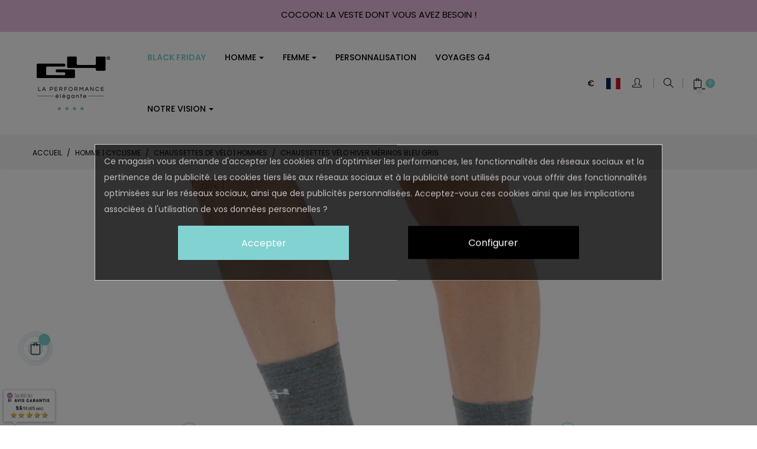

--- FILE ---
content_type: text/html; charset=utf-8
request_url: https://www.g4dimension.com/fr/chaussettes-velo/1138-chaussettes-velo-hiver-merinos-bleu-gris.html
body_size: 257954
content:
<!doctype html>
<html lang="fr"  class="default" >

  <head>
    
      
  <meta charset="utf-8">


  <meta http-equiv="x-ua-compatible" content="ie=edge">



  <link rel="canonical" href="https://www.g4dimension.com/fr/chaussettes-velo/1138-chaussettes-velo-hiver-merinos-bleu-gris.html">

  <title>CHAUSSETTES VÉLO HIVER MÉRINOS BLEU GRIS PAR G4</title>
  <meta name="description" content="Ne roulez plus à vélo en hiver sans des chaussettes mérinos de G4. Les seules chaussettes de vélo capables de garder votre pied durant vos sorties">

  

    
        <meta property="og:url" content="https://www.g4dimension.com/fr/chaussettes-velo/1138-chaussettes-velo-hiver-merinos-bleu-gris.html">
        <meta property="og:title" content="CHAUSSETTES VÉLO HIVER MÉRINOS BLEU GRIS PAR G4">
        <meta property="og:locale" content="fr-FR">
        <meta property="og:site_name" content="G4 Dimension">
        

        


                    <meta property="og:locale:alternate" content="fr">
                    <meta property="og:locale:alternate" content="en-us">
            


      <link rel="canonical" href="https://www.g4dimension.com/fr/chaussettes-velo/1138-chaussettes-velo-hiver-merinos-bleu-gris.html">
    
          <link rel="alternate" href="https://www.g4dimension.com/fr/chaussettes-velo/1138-chaussettes-velo-hiver-merinos-bleu-gris.html" hreflang="fr">
          <link rel="alternate" href="https://www.g4dimension.com/en/cycling-socks/1138-winter-thermo-socks-merino-blue-grey.html" hreflang="en-us">
      









  <meta name="viewport" content="width=device-width, initial-scale=1">



  <link rel="icon" type="image/vnd.microsoft.icon" href="https://www.g4dimension.com/img/favicon.ico?1584460001">
  <link rel="shortcut icon" type="image/x-icon" href="https://www.g4dimension.com/img/favicon.ico?1584460001">


  

    <link rel="stylesheet" href="https://cdn.jsdelivr.net/npm/@alma/widgets@4.x.x/dist/widgets.min.css" type="text/css" media="all">
  <link rel="stylesheet" href="https://www.g4dimension.com/themes/at_plants_store/assets/cache/theme-c204d3291.css" type="text/css" media="all">



    


  

  <script type="text/javascript">
        var ASSearchUrl = "https:\/\/www.g4dimension.com\/fr\/module\/pm_advancedsearch\/advancedsearch4";
        var LEO_COOKIE_THEME = "AT_PLANTS_STORE_PANEL_CONFIG";
        var add_cart_error = "An error occurred while processing your request. Please try again";
        var as4_orderBySalesAsc = "Meilleures ventes en dernier";
        var as4_orderBySalesDesc = "Meilleures ventes en premier";
        var buttoncompare_title_add = "Comparer";
        var buttoncompare_title_remove = "Retirer du Comparer";
        var buttonwishlist_title_add = "Liste de souhaits";
        var buttonwishlist_title_remove = "Supprimer du panier";
        var comparator_max_item = 3;
        var compared_products = [];
        var enable_dropdown_defaultcart = 1;
        var enable_flycart_effect = 1;
        var enable_notification = 1;
        var height_cart_item = "120";
        var isLogged = false;
        var leo_token = "75f7c30d31308eafd328ecd07a128090";
        var lf_is_gen_rtl = false;
        var mergado = [];
        var number_cartitem_display = 3;
        var prestaHuCustomConfig = {"prestashopCategoryId":0,"productAssignedCategories":["2","153","159","198","199","200","223","227","228","245","252","302","303","304","339","345","364"],"changeToUnisexImage":false};
        var prestashop = {"cart":{"products":[],"totals":{"total":{"type":"total","label":"Total","amount":0,"value":"0,00\u00a0\u20ac"},"total_including_tax":{"type":"total","label":"Total TTC","amount":0,"value":"0,00\u00a0\u20ac"},"total_excluding_tax":{"type":"total","label":"Total HT :","amount":0,"value":"0,00\u00a0\u20ac"}},"subtotals":{"products":{"type":"products","label":"Sous-total","amount":0,"value":"0,00\u00a0\u20ac"},"discounts":null,"shipping":{"type":"shipping","label":"Livraison","amount":0,"value":""},"tax":null},"products_count":0,"summary_string":"0 articles","vouchers":{"allowed":1,"added":[]},"discounts":[],"minimalPurchase":0,"minimalPurchaseRequired":""},"currency":{"id":1,"name":"Euro","iso_code":"EUR","iso_code_num":"978","sign":"\u20ac"},"customer":{"lastname":null,"firstname":null,"email":null,"birthday":null,"newsletter":null,"newsletter_date_add":null,"optin":null,"website":null,"company":null,"siret":null,"ape":null,"is_logged":false,"gender":{"type":null,"name":null},"addresses":[]},"language":{"name":"Fran\u00e7ais (French)","iso_code":"fr","locale":"fr-FR","language_code":"fr","is_rtl":"0","date_format_lite":"d\/m\/Y","date_format_full":"d\/m\/Y H:i:s","id":1},"page":{"title":"","canonical":"https:\/\/www.g4dimension.com\/fr\/chaussettes-velo\/1138-chaussettes-velo-hiver-merinos-bleu-gris.html","meta":{"title":"CHAUSSETTES V\u00c9LO HIVER M\u00c9RINOS BLEU GRIS PAR G4","description":"Ne roulez plus \u00e0 v\u00e9lo en hiver sans des chaussettes m\u00e9rinos de G4. Les seules chaussettes de v\u00e9lo capables de garder votre pied durant vos sorties","keywords":"","robots":"index"},"page_name":"product","body_classes":{"lang-fr":true,"lang-rtl":false,"country-FR":true,"currency-EUR":true,"layout-full-width":true,"page-product":true,"tax-display-enabled":true,"product-id-1138":true,"product-CHAUSSETTES V\u00c9LO HIVER M\u00c9RINOS BLEU GRIS":true,"product-id-category-153":true,"product-id-manufacturer-0":true,"product-id-supplier-0":true,"product-available-for-order":true},"admin_notifications":[]},"shop":{"name":"G4 Dimension","logo":"https:\/\/www.g4dimension.com\/img\/g4-dimension-logo-1584460001.jpg","stores_icon":"https:\/\/www.g4dimension.com\/img\/logo_stores.png","favicon":"https:\/\/www.g4dimension.com\/img\/favicon.ico"},"urls":{"base_url":"https:\/\/www.g4dimension.com\/","current_url":"https:\/\/www.g4dimension.com\/fr\/chaussettes-velo\/1138-chaussettes-velo-hiver-merinos-bleu-gris.html","shop_domain_url":"https:\/\/www.g4dimension.com","img_ps_url":"https:\/\/www.g4dimension.com\/img\/","img_cat_url":"https:\/\/www.g4dimension.com\/img\/c\/","img_lang_url":"https:\/\/www.g4dimension.com\/img\/l\/","img_prod_url":"https:\/\/www.g4dimension.com\/img\/p\/","img_manu_url":"https:\/\/www.g4dimension.com\/img\/m\/","img_sup_url":"https:\/\/www.g4dimension.com\/img\/su\/","img_ship_url":"https:\/\/www.g4dimension.com\/img\/s\/","img_store_url":"https:\/\/www.g4dimension.com\/img\/st\/","img_col_url":"https:\/\/www.g4dimension.com\/img\/co\/","img_url":"https:\/\/www.g4dimension.com\/themes\/at_plants_store\/assets\/img\/","css_url":"https:\/\/www.g4dimension.com\/themes\/at_plants_store\/assets\/css\/","js_url":"https:\/\/www.g4dimension.com\/themes\/at_plants_store\/assets\/js\/","pic_url":"https:\/\/www.g4dimension.com\/upload\/","pages":{"address":"https:\/\/www.g4dimension.com\/fr\/adresse","addresses":"https:\/\/www.g4dimension.com\/fr\/adresses","authentication":"https:\/\/www.g4dimension.com\/fr\/authentification","cart":"https:\/\/www.g4dimension.com\/fr\/panier","category":"https:\/\/www.g4dimension.com\/fr\/index.php?controller=category","cms":"https:\/\/www.g4dimension.com\/fr\/index.php?controller=cms","contact":"https:\/\/www.g4dimension.com\/fr\/contactez-nous","discount":"https:\/\/www.g4dimension.com\/fr\/bons-de-reduction","guest_tracking":"https:\/\/www.g4dimension.com\/fr\/guest-tracking","history":"https:\/\/www.g4dimension.com\/fr\/historique-des-commandes","identity":"https:\/\/www.g4dimension.com\/fr\/identite","index":"https:\/\/www.g4dimension.com\/fr\/","my_account":"https:\/\/www.g4dimension.com\/fr\/mon-compte","order_confirmation":"https:\/\/www.g4dimension.com\/fr\/index.php?controller=order-confirmation","order_detail":"https:\/\/www.g4dimension.com\/fr\/index.php?controller=order-detail","order_follow":"https:\/\/www.g4dimension.com\/fr\/details-de-la-commande","order":"https:\/\/www.g4dimension.com\/fr\/commande","order_return":"https:\/\/www.g4dimension.com\/fr\/index.php?controller=order-return","order_slip":"https:\/\/www.g4dimension.com\/fr\/avoirs","pagenotfound":"https:\/\/www.g4dimension.com\/fr\/erreur-404","password":"https:\/\/www.g4dimension.com\/fr\/mot-de-passe-oublie","pdf_invoice":"https:\/\/www.g4dimension.com\/fr\/index.php?controller=pdf-invoice","pdf_order_return":"https:\/\/www.g4dimension.com\/fr\/index.php?controller=pdf-order-return","pdf_order_slip":"https:\/\/www.g4dimension.com\/fr\/index.php?controller=pdf-order-slip","prices_drop":"https:\/\/www.g4dimension.com\/fr\/promotions","product":"https:\/\/www.g4dimension.com\/fr\/index.php?controller=product","search":"https:\/\/www.g4dimension.com\/fr\/recherche","sitemap":"https:\/\/www.g4dimension.com\/fr\/plan-du-site","stores":"https:\/\/www.g4dimension.com\/fr\/magasins","supplier":"https:\/\/www.g4dimension.com\/fr\/fournisseurs","register":"https:\/\/www.g4dimension.com\/fr\/authentification?create_account=1","order_login":"https:\/\/www.g4dimension.com\/fr\/commande?login=1"},"alternative_langs":{"fr":"https:\/\/www.g4dimension.com\/fr\/chaussettes-velo\/1138-chaussettes-velo-hiver-merinos-bleu-gris.html","en-us":"https:\/\/www.g4dimension.com\/en\/cycling-socks\/1138-winter-thermo-socks-merino-blue-grey.html"},"theme_assets":"\/themes\/at_plants_store\/assets\/","actions":{"logout":"https:\/\/www.g4dimension.com\/fr\/?mylogout="},"no_picture_image":{"bySize":{"small_default":{"url":"https:\/\/www.g4dimension.com\/img\/p\/fr-default-small_default.jpg","width":96,"height":114},"cart_default":{"url":"https:\/\/www.g4dimension.com\/img\/p\/fr-default-cart_default.jpg","width":135,"height":175},"medium_default":{"url":"https:\/\/www.g4dimension.com\/img\/p\/fr-default-medium_default.jpg","width":239,"height":310},"home_default":{"url":"https:\/\/www.g4dimension.com\/img\/p\/fr-default-home_default.jpg","width":770,"height":1041},"large_default":{"url":"https:\/\/www.g4dimension.com\/img\/p\/fr-default-large_default.jpg","width":770,"height":1041},"thickbox_default":{"url":"https:\/\/www.g4dimension.com\/img\/p\/fr-default-thickbox_default.jpg","width":770,"height":1041}},"small":{"url":"https:\/\/www.g4dimension.com\/img\/p\/fr-default-small_default.jpg","width":96,"height":114},"medium":{"url":"https:\/\/www.g4dimension.com\/img\/p\/fr-default-home_default.jpg","width":770,"height":1041},"large":{"url":"https:\/\/www.g4dimension.com\/img\/p\/fr-default-thickbox_default.jpg","width":770,"height":1041},"legend":""}},"configuration":{"display_taxes_label":true,"display_prices_tax_incl":true,"is_catalog":false,"show_prices":true,"opt_in":{"partner":false},"quantity_discount":{"type":"discount","label":"Remise sur prix unitaire"},"voucher_enabled":1,"return_enabled":1},"field_required":[],"breadcrumb":{"links":[{"title":"Accueil","url":"https:\/\/www.g4dimension.com\/fr\/"},{"title":"Homme | Cyclisme","url":"https:\/\/www.g4dimension.com\/fr\/29-homme-cyclisme"},{"title":"CHAUSSETTES DE V\u00c9LO | HOMMES","url":"https:\/\/www.g4dimension.com\/fr\/153-chaussettes-velo"},{"title":"CHAUSSETTES V\u00c9LO HIVER M\u00c9RINOS BLEU GRIS","url":"https:\/\/www.g4dimension.com\/fr\/chaussettes-velo\/1138-chaussettes-velo-hiver-merinos-bleu-gris.html#\/taille-43_46\/couleur-bleu_gris"}],"count":4},"link":{"protocol_link":"https:\/\/","protocol_content":"https:\/\/"},"time":1763944132,"static_token":"75f7c30d31308eafd328ecd07a128090","token":"3cc0ce7e921251739cf704936aec6096","debug":false};
        var productcompare_add = "Le produit a \u00e9t\u00e9 ajout\u00e9 \u00e0 la liste comparer";
        var productcompare_add_error = "An error occurred while adding. Please try again";
        var productcompare_max_item = "Vous ne pouvez pas ajouter plus de 3 produit \u00e0 la comparaison des produits";
        var productcompare_remove = "a \u00e9t\u00e9 retir\u00e9 avec succ\u00e8s le produit de la liste comparative";
        var productcompare_remove_error = "An error occurred while removing. Please try again";
        var productcompare_url = "https:\/\/www.g4dimension.com\/fr\/module\/leofeature\/productscompare";
        var productcompare_viewlistcompare = "Voir la liste comparer";
        var psemailsubscription_subscription = "https:\/\/www.g4dimension.com\/fr\/module\/ps_emailsubscription\/subscription";
        var show_popup = 1;
        var type_dropdown_defaultcart = "slidebar_right";
        var type_flycart_effect = "fade";
        var url_leoproductattribute = "https:\/\/www.g4dimension.com\/fr\/module\/leofeature\/LeoProductAttribute";
        var width_cart_item = "300";
        var wishlist_add = "Le produit a \u00e9t\u00e9 ajout\u00e9 \u00e0 votre liste";
        var wishlist_cancel_txt = "Annuler";
        var wishlist_confirm_del_txt = "Supprimer l'\u00e9l\u00e9ment s\u00e9lectionn\u00e9?";
        var wishlist_del_default_txt = "Impossible de supprimer par d\u00e9faut liste";
        var wishlist_email_txt = "Email";
        var wishlist_loggin_required = "Vous devez \u00eatre connect\u00e9 pour g\u00e9rer votre liste";
        var wishlist_ok_txt = "D'accord";
        var wishlist_quantity_required = "Vous devez saisir une quantit\u00e9";
        var wishlist_remove = "Le produit a \u00e9t\u00e9 retir\u00e9 de votre liste";
        var wishlist_reset_txt = "R\u00e9initialiser";
        var wishlist_send_txt = "Envoyer";
        var wishlist_send_wishlist_txt = "Envoyer liste";
        var wishlist_url = "https:\/\/www.g4dimension.com\/fr\/module\/leofeature\/mywishlist";
        var wishlist_viewwishlist = "Voir votre liste";
      </script>
<script type="text/javascript">
	var choosefile_text = "Choisir un fichier";
	var turnoff_popup_text = "Ne pas afficher ce popup à nouveau";

	var size_item_quickview = 144;
	var style_scroll_quickview = 'horizontal';
	
	var size_item_page = 144;
	var style_scroll_page = 'horizontal';
	
	var size_item_quickview_attr = 144;	
	var style_scroll_quickview_attr = 'horizontal';
	
	var size_item_popup = 190;
	var style_scroll_popup = 'vertical';
</script>


  <style>
            div#cookiesplus-modal,
        #cookiesplus-modal > div
      {
            background-color: #00000061 !important;
        }
    
            #cookiesplus-modal > div,
        #cookiesplus-modal p {
            color: #c5bfbf !important;
        }
    
            #cookiesplus-modal .cookiesplus-accept {
            background-color: #82D2D1 !important;
        }
    
            #cookiesplus-modal .cookiesplus-accept {
            border: 1px solid #82D2D1 !important;
        }
    

            #cookiesplus-modal .cookiesplus-accept {
            color: #FFFFFF !important;
        }
    
            #cookiesplus-modal .cookiesplus-accept {
            font-size: 16px !important;
        }
    
    
            #cookiesplus-modal .cookiesplus-more-information {
            background-color: #FFFFFF !important;
        }
    
            #cookiesplus-modal .cookiesplus-more-information {
            border: 1px solid #7A7A7A !important;
        }
    
            #cookiesplus-modal .cookiesplus-more-information {
            color: #000 !important;
        }
    
            #cookiesplus-modal .cookiesplus-more-information {
            font-size: 16px !important;
        }
    
    
            #cookiesplus-modal .cookiesplus-reject {
            background-color: #FFFFFF !important;
        }
    
            #cookiesplus-modal .cookiesplus-reject {
            border: 1px solid #7A7A7A !important;
        }
    
            #cookiesplus-modal .cookiesplus-reject {
            color: #000 !important;
        }
    
            #cookiesplus-modal .cookiesplus-reject {
            font-size: 16px !important;
        }
    
    
            #cookiesplus-modal .cookiesplus-save:not([disabled]) {
            background-color: #FFFFFF !important;
        }
    
            #cookiesplus-modal .cookiesplus-save:not([disabled]) {
            border: 1px solid #7A7A7A !important;
        }
    
            #cookiesplus-modal .cookiesplus-save:not([disabled]) {
            color: #000 !important;
        }
    
            #cookiesplus-modal .cookiesplus-save {
            font-size: 16px !important;
        }
    
    
    
    #cookiesplus-tab {
                                    bottom: 0;
                left: 0;
                    
        
            }
</style>
<script data-keepinline='true'>
    window.dataLayer = window.dataLayer || [];
    function gtag() { dataLayer.push(arguments); }

    gtag('consent', 'default', {
        'ad_storage' : 'denied',
                'ad_user_data' : 'denied',
        'ad_personalization' : 'denied',
        'analytics_storage' : 'denied',
        'functionality_storage' : 'denied',
        'personalization_storage' : 'denied',
        'security_storage' : 'denied',
        'wait_for_update' : 1000
    });

    gtag('set', 'url_passthrough', false);
    gtag('set', 'ads_data_redaction', true);
</script>
<script type="text/javascript">
	
	var FancyboxI18nClose = "Fermer";
	var FancyboxI18nNext = "Prochain";
	var FancyboxI18nPrev = "précédent";
	var current_link = "http://www.g4dimension.com/fr/";		
	var currentURL = window.location;
	currentURL = String(currentURL);
	currentURL = currentURL.replace("https://","").replace("http://","").replace("www.","").replace( /#\w*/, "" );
	current_link = current_link.replace("https://","").replace("http://","").replace("www.","");
	var text_warning_select_txt = "S'il vous plaît sélectionner un pour supprimer?";
	var text_confirm_remove_txt = "Etes-vous sûr de retirer de pied de page?";
	var close_bt_txt = "Fermer";
	var list_menu = [];
	var list_menu_tmp = {};
	var list_tab = [];
	var isHomeMenu = 0;
	
</script><link href="//fonts.googleapis.com/css?family=Open+Sans:600,400,400i|Oswald:700" rel="stylesheet" type="text/css" media="all">
 
<script type="text/javascript">
    var agSiteId="309";
</script>
<script src="https://www.societe-des-avis-garantis.fr/wp-content/plugins/ag-core/widgets/JsWidget.js" type="text/javascript"></script>

<style>
    </style><script>
	var an_stickyaddtocart = {
		controller: "https://www.g4dimension.com/fr/module/an_stickyaddtocart/ajax",
	}
</script>
<script id="fabfacebookpixel_script" type="application/json">
	{
		"fabFacebookPixelAddToCartUrl": "https://www.g4dimension.com/fr/module/fabfacebookpixel/addtocart?ajax=1",
		"fabFacebookPixelExecutorUrl": "https://www.g4dimension.com/fr/module/fabfacebookpixel/executor?ajax=1",
		"facebookPixelId": "226838564804273",
		"isPixelEnabled": "1",
		"iubendaIntegration": "0",
		"customerGroups": "Visiteur",
		"defaultCustomerGroup": "",
		"events": [
																				{
				"type": "ViewContent",
				"params": {
					"content_type": "product",
					"id_product": "1138",
					"content_ids": ["1138"],
					"content_name": "CHAUSSETTES VÉLO HIVER MÉRINOS BLEU GRIS",
					"content_category": "CHAUSSETTES DE VÉLO | HOMMES",
					"value": "16.90",
					"canonical_url": "https://www.g4dimension.com/fr/chaussettes-velo/1138-chaussettes-velo-hiver-merinos-bleu-gris.html",
					"description": "Les chaussettes vélo hiver en mérinos sont un choix judicieux pour les cyclistes car elles évacuent l'humidité et gardent vos pieds secs tout en les protégeant du froid ! Les chaussettes en laine mérinos sont également durables dans le temps, un tissu inusable que vous garderez très longtemps !  ",
					"product_price": "16.90",
					"currency": "EUR",
					"customer_groups": "Visiteur",
					"default_customer_group": ""
				}
			},
																															{
				"type": "PageView",
				"params": {
					"customerGroups": "Visiteur",
					"defaultCustomerGroup": ""
				}
			}
			]
	}
</script>

					<script type="application/ld+json">
		{
			"@context":"https://schema.org",
			"@type":"Product",
			"productID":"1138",
			"name":"CHAUSSETTES VÉLO HIVER MÉRINOS BLEU GRIS",
			"description":"Les chaussettes vélo hiver en mérinos sont un choix judicieux pour les cyclistes car elles évacuent l'humidité et gardent vos pieds secs tout en les protégeant du froid ! Les chaussettes en laine mérinos sont également durables dans le temps, un tissu inusable que vous garderez très longtemps !  ",
			"category":"",
			"url":"https://www.g4dimension.com/fr/chaussettes-velo/1138-chaussettes-velo-hiver-merinos-bleu-gris.html",
			"image":"https://www.g4dimension.com/6435-large_default/chaussettes-velo-hiver-merinos-bleu-gris.jpg",
			"brand":"",
			"gtin":"",
			"mpn":"",
			"offers": [
				{
					"@type": "Offer",
					"price": "16.90",
					"priceCurrency":"EUR",
					"itemCondition": "https://schema.org/NewCondition",
					"availability": "https://schema.org/InStock"
									}
			]
		}
	</script>
			


    <meta id="js-rcpgtm-tracking-config" data-tracking-data="%7B%22bing%22%3A%7B%22tracking_id%22%3A%22%22%2C%22feed%22%3A%7B%22id_product_prefix%22%3A%22%22%2C%22id_product_source_key%22%3A%22id_product%22%2C%22id_variant_prefix%22%3A%22%22%2C%22id_variant_source_key%22%3A%22id_attribute%22%7D%7D%2C%22context%22%3A%7B%22browser%22%3A%7B%22device_type%22%3A1%7D%2C%22localization%22%3A%7B%22id_country%22%3A8%2C%22country_code%22%3A%22FR%22%2C%22id_currency%22%3A1%2C%22currency_code%22%3A%22EUR%22%2C%22id_lang%22%3A1%2C%22lang_code%22%3A%22fr%22%7D%2C%22page%22%3A%7B%22controller_name%22%3A%22product%22%2C%22products_per_page%22%3A32%2C%22category%22%3A%5B%5D%2C%22search_term%22%3A%22%22%7D%2C%22shop%22%3A%7B%22id_shop%22%3A1%2C%22shop_name%22%3A%22G4%20Dimension%22%2C%22base_dir%22%3A%22https%3A%2F%2Fwww.g4dimension.com%2F%22%7D%2C%22tracking_module%22%3A%7B%22module_name%22%3A%22rcpgtagmanager%22%2C%22checkout_module%22%3A%7B%22module%22%3A%22default%22%2C%22controller%22%3A%22order%22%7D%2C%22service_version%22%3A%227%22%2C%22token%22%3A%22b8f2edbe50e9d00e6d0b98606c9ffc87%22%7D%2C%22user%22%3A%5B%5D%7D%2C%22criteo%22%3A%7B%22tracking_id%22%3A%22%22%2C%22feed%22%3A%7B%22id_product_prefix%22%3A%22%22%2C%22id_product_source_key%22%3A%22id_product%22%2C%22id_variant_prefix%22%3A%22%22%2C%22id_variant_source_key%22%3A%22id_attribute%22%7D%7D%2C%22facebook%22%3A%7B%22tracking_id%22%3A%22%22%2C%22feed%22%3A%7B%22id_product_prefix%22%3A%22%22%2C%22id_product_source_key%22%3A%22id_product%22%2C%22id_variant_prefix%22%3A%22%22%2C%22id_variant_source_key%22%3A%22id_attribute%22%7D%7D%2C%22ga4%22%3A%7B%22tracking_id%22%3A%22G-LMFTD5E9GB%22%2C%22is_data_import%22%3Afalse%7D%2C%22gads%22%3A%7B%22tracking_id%22%3A%2210991732283%22%2C%22merchant_id%22%3A%22648725176%22%2C%22conversion_labels%22%3A%7B%22create_account%22%3A%22MDJFCJT86t4ZELuMovko%22%2C%22product_view%22%3A%22qitOCLuG8d4ZELuMovko%22%2C%22add_to_cart%22%3A%220roXCN2G4t4ZELuMovko%22%2C%22begin_checkout%22%3A%22ETYUCLao8N4ZELuMovko%22%2C%22purchase%22%3A%22DIrbCKKwqb4ZELuMovko%22%7D%7D%2C%22gfeeds%22%3A%7B%22retail%22%3A%7B%22is_enabled%22%3Afalse%2C%22id_product_prefix%22%3A%22%22%2C%22id_product_source_key%22%3A%22id_product%22%2C%22id_variant_prefix%22%3A%22%22%2C%22id_variant_source_key%22%3A%22id_attribute%22%7D%2C%22custom%22%3A%7B%22is_enabled%22%3Afalse%2C%22id_product_prefix%22%3A%22%22%2C%22id_product_source_key%22%3A%22id_product%22%2C%22id_variant_prefix%22%3A%22%22%2C%22id_variant_source_key%22%3A%22id_attribute%22%2C%22is_id2%22%3Afalse%7D%7D%2C%22gtm%22%3A%7B%22tracking_id%22%3A%22GTM-WLZZ2MWR%22%2C%22is_disable_tracking%22%3Afalse%2C%22server_url%22%3A%22%22%7D%2C%22optimize%22%3A%7B%22tracking_id%22%3A%22%22%2C%22is_async%22%3Afalse%2C%22hiding_class_name%22%3A%22optimize-loading%22%2C%22hiding_timeout%22%3A3000%7D%2C%22pinterest%22%3A%7B%22tracking_id%22%3A%22%22%2C%22feed%22%3A%7B%22id_product_prefix%22%3A%22%22%2C%22id_product_source_key%22%3A%22id_product%22%2C%22id_variant_prefix%22%3A%22%22%2C%22id_variant_source_key%22%3A%22id_attribute%22%7D%7D%2C%22tiktok%22%3A%7B%22tracking_id%22%3A%22%22%2C%22feed%22%3A%7B%22id_product_prefix%22%3A%22%22%2C%22id_product_source_key%22%3A%22id_product%22%2C%22id_variant_prefix%22%3A%22%22%2C%22id_variant_source_key%22%3A%22id_attribute%22%7D%7D%2C%22twitter%22%3A%7B%22tracking_id%22%3A%22%22%2C%22events%22%3A%7B%22add_to_cart_id%22%3A%22%22%2C%22payment_info_id%22%3A%22%22%2C%22checkout_initiated_id%22%3A%22%22%2C%22product_view_id%22%3A%22%22%2C%22lead_id%22%3A%22%22%2C%22purchase_id%22%3A%22%22%2C%22search_id%22%3A%22%22%7D%2C%22feed%22%3A%7B%22id_product_prefix%22%3A%22%22%2C%22id_product_source_key%22%3A%22id_product%22%2C%22id_variant_prefix%22%3A%22%22%2C%22id_variant_source_key%22%3A%22id_attribute%22%7D%7D%7D">
    <script type="text/javascript" data-keepinline="true" data-cfasync="false" src="/modules/rcpgtagmanager/views/js/hook/trackingClient.bundle.js"></script>
        <script type="text/javascript">
          window.mmp = {};
        </script>
                <script>
          window.mmp.cookies = {
            functions: {},
            sections: {
              functional: {
                onloadStatus: 1,
                functions: {},
                names: {}
              },
              analytical: {
                onloadStatus: 1,
                functions: {},
                names: {}
              },
              advertisement: {
                onloadStatus: 1,
                functions: {},
                names: {}
              }
            }
          };

          window.mmp.cookies.sections.functional.names = ["DmCookiesFunctional"];
          window.mmp.cookies.sections.advertisement.names = ["DmCookiesMarketing"];
          window.mmp.cookies.sections.analytical.names = ["DmCookiesAnalytics"];
        </script>
        <meta name="mergado-cart-data" style="display: none;" data-mscd='[]' data-mscd-cart-id='' data-morder-url='https://www.g4dimension.com/fr/commande' data-mcoupons="" data-products-with-vat="[]" data-products-without-vat="[]">
<script src="https://www.google.com/recaptcha/api.js?&hl=fr" ></script>
<script type="text/javascript">
    var PA_GOOGLE_CAPTCHA_THEME = 'light';
            var PA_GOOGLE_V3_CAPTCHA_SITE_KEY = '6LeHH2IqAAAAABLh7e8xHXCl-HWkgwQ9eERFnnjT';
        var PA_GOOGLE_V3_POSITION = 'bottomright';
    </script>
<script type="text/javascript">
  document.addEventListener("DOMContentLoaded", function () {
    if (document.referrer) {
      if (document.referrer.match(/:\/\/(.[^/]+)/)[1].includes(prestashop.urls.base_url.match(/:\/\/(.[^/]+)/)[1]) ||
        document.referrer.match(/:\/\/(.[^/]+)/)[1] === prestashop.urls.base_url.match(/:\/\/(.[^/]+)/)[1]) {
        $('#prestahu_back_button').click(function () {
          window.history.go(-1);
        });
      } else {
        $('#prestahu_back_button').disable();
      }
    }
    $('#prestahu_categories_button').click(function () {
      $('button.navbar-toggler').click();
    });
  });
</script>

<style>
        footer#footer {
        position: relative;
        bottom: 48px;
    }
        #div_mobile_page_icons {
        position: fixed;
        bottom: 0;
        width: 100%;
        background-color: #93d0d1;
        z-index: 99999999;
        -moz-box-shadow: 0 0 5px #bbb;
        -webkit-box-shadow: 0 0 5px #bbb;
        -o-box-shadow: 0 0 5px #bbb;
        -ms-box-shadow: 0 0 5px #bbb;
        box-shadow: 0 0 5px #bbb;
        border-top: 1px solid #dadada;
        padding-top: 5px;
        height: 50px;
    }
    #div_mobile_page_icons .material-icons{
        font-size: 30px;
        margin-top: 10px;
    }
    #div_mobile_page_icons > ul {
        display: flex;
        align-items: stretch;
        margin-bottom: 0;
    }

    #div_mobile_page_icons li {
        display: block;
    }

    #div_mobile_page_icons > ul > li > a {
        display: block;
        width: 64px;
        height: 42px;
        margin: auto;
        margin-bottom: 1px;
        text-align: center;
        margin-top: 3px;
    }

    #div_mobile_page_icons > ul > li > a > span, #div_mobile_page_icons > ul > li > .span_button > span {
        display: block;
        line-height: 15px;
        font-size: 11px;
    }

    #div_mobile_page_icons > ul > li {
        flex-grow: 1;
        text-align: center;
    }

    .prestahu_mobile_menu > span > a {
        color: inherit;
        font-size: 11px;
        line-height: 15px;
    }

    .prestahu_mobile_menu > span > * > i {
        display: block;
        margin: 0 auto;
        color: grey;
    }

    .prestahu_mobile_menu > span > a > span {
        position: relative;
        top: -4px;
    }

    @media (min-width: 768px) {
        #div_mobile_page_icons {
            display: none;
        }
    }

    .prestahu_mobile_menu,
    .prestahu_mobile_menu > span > * > i {
        color: black;
    }

    .prestahu_mobile_menu.active,
    .prestahu_mobile_menu.active > span > * > i {
        color: black;
    }
    #prestahu_cart_button{
        display: none;
    }
    @media(max-width: 768px) {
        #smartsupp-widget-container > div {
            bottom: 60px !important;
        }

        #back-top {
            bottom: 130px !important;
        }

        #agWidget-1 {
            bottom: -55px !important;
        }

        .leo-fly-cart {
            z-index: 99999999;
            left: 60% !important;
            bottom: -4px !important;
        }
        .leo-fly-cart-icon-wrapper .leo-fly-cart-icon{
            background: white !important;
            color:  !important;
        }
        .an_stickyAddToCart{
            bottom: 121px !Important;
        }
        .leo-fly-cart-icon-wrapper .leo-fly-cart-total{
            color: black !Important;
        }
        .leo-fly-cart-icon-wrapper .leo-fly-cart-total{
            color: white !important;
        }
    }
</style>

<div id="div_mobile_page_icons">
    <ul>
                            <li class="prestahu_mobile_menu  ">
			<span class="span_button" id="prestahu_home_button">
				<a href="https://www.g4dimension.com/">
					<i class="material-icons home">home</i>
				</a>
			</span>
            </li>
                            <li class="prestahu_mobile_menu">
			<span class="span_button" id="prestahu_categories_button">
				<span>
					<i class="material-icons menu_open" style="max-width: 30px">menu_open</i>
				</span>
			</span>
            </li>
                            <li class="prestahu_mobile_menu ">
			<span class="span_button" id="prestahu_cart_button">
				<a href="https://www.g4dimension.com/fr/panier?action=show">
					<i class="material-icons shopping_cart">shopping_cart</i>
				</a>
			</span>
            </li>
                            <li class="prestahu_mobile_menu ">
			<span class="span_button" id="prestahu_myaccount_button">
				<a href="https://www.g4dimension.com/fr/mon-compte">
					<i class="material-icons account_circle">account_circle</i>
				</a>
			</span>
            </li>
            </ul>
</div>
<!-- @file modules\appagebuilder\views\templates\hook\header -->

<script>
	/**
	 * List functions will run when document.ready()
	 */
	var ap_list_functions = [];
	/**
	 * List functions will run when window.load()
	 */
	var ap_list_functions_loaded = [];

	/**
	 * List functions will run when document.ready() for theme
	 */

	var products_list_functions = [];
</script>


<script type='text/javascript'>
	var leoOption = {
		category_qty:1,
		product_list_image:0,
		product_one_img:1,
		productCdown: 1,
		productColor: 0,
		homeWidth: 770,
		homeheight: 1041,
	}

	ap_list_functions.push(function(){
		if (typeof $.LeoCustomAjax !== "undefined" && $.isFunction($.LeoCustomAjax)) {
			var leoCustomAjax = new $.LeoCustomAjax();
			leoCustomAjax.processAjax();
		}
	});
</script>




    <!-- <script async defer src="https://www.uchat.com.au/js/widget/xm5atb4ietrlw09g/float.js"></script>
    <script>
      if (!sessionStorage.getItem('chatWidgetOpened')) {
        setTimeout(function () {
          $('#bot-widget--expanded__text').click();
          sessionStorage.setItem('chatWidgetOpened', 'true');
        }, 45000);
      }
    </script>-->


    <!-- Smartsupp Live Chat script -->
    <script type="text/javascript">
      var _smartsupp = _smartsupp || {};
      _smartsupp.key = 'fab0e6759eae97f530efe2f4c33817993bbab5d0';
      window.smartsupp||(function(d) {
        var s,c,o=smartsupp=function(){ o._.push(arguments)};o._=[];
        s=d.getElementsByTagName('script')[0];c=d.createElement('script');
        c.type='text/javascript';c.charset='utf-8';c.async=true;
        c.src='https://www.smartsuppchat.com/loader.js?';s.parentNode.insertBefore(c,s);
      })(document);
    </script>
    <noscript> Powered by <a href=“https://www.smartsupp.com” target=“_blank”>Smartsupp</a></noscript>




    <!-- This site is converting visitors into subscribers and customers with OptinMonster - https://optinmonster.com -->
    <script>(function(d,u,ac){var s=d.createElement('script');s.type='text/javascript';s.src='https://a.omappapi.com/app/js/api.min.js';s.async=true;s.dataset.user=u;s.dataset.account=ac;d.getElementsByTagName('head')[0].appendChild(s);})(document,245112,262027);</script>
    <!-- / https://optinmonster.com -->



    
  <meta property="og:type" content="product">
  <meta property="og:url" content="https://www.g4dimension.com/fr/chaussettes-velo/1138-chaussettes-velo-hiver-merinos-bleu-gris.html">
  <meta property="og:title" content="CHAUSSETTES VÉLO HIVER MÉRINOS BLEU GRIS PAR G4">
  <meta property="og:site_name" content="G4 Dimension">
  <meta property="og:description" content="Ne roulez plus à vélo en hiver sans des chaussettes mérinos de G4. Les seules chaussettes de vélo capables de garder votre pied durant vos sorties">
  <meta property="og:image" content="https://www.g4dimension.com/6435-thickbox_default/chaussettes-velo-hiver-merinos-bleu-gris.jpg">
      <meta property="product:pretax_price:amount" content="14.083333">
    <meta property="product:pretax_price:currency" content="EUR">
    <meta property="product:price:amount" content="16.9">
    <meta property="product:price:currency" content="EUR">
    
  </head>

  <body id="product" class="lang-fr country-fr currency-eur layout-full-width page-product tax-display-enabled product-id-1138 product-chaussettes-velo-hiver-merinos-bleu-gris product-id-category-153 product-id-manufacturer-0 product-id-supplier-0 product-available-for-order fullwidth keep-header">

    
      
    

    <main id="page">





      
        
      
      <header id="header">
        <div class="header-container">
          
            


  <div class="header-banner">




      <div class="container">

        <div class="inner">


          <div class="banner">
              <div class="container">
                <div class="row">
                                    <p><a href="https://www.g4dimension.com/fr/recherche?controller=search&amp;s=COCOON+VESTE"> COCOON: LA VESTE DONT VOUS AVEZ BESOIN ! </a></p>
                </div>
              </div>
            </div>

        </div>

      </div>

  </div>



  <nav class="header-nav">
    <div class="topnav">
              <div class="inner"></div>
          </div>
    <div class="bottomnav">
              <div class="inner"></div>
          </div>
  </nav>



  <div class="header-top">
          <div class="inner"><!-- @file modules\appagebuilder\views\templates\hook\ApRow -->
    <div        class="row box-header no-margin ApRow  has-bg bg-boxed"
                            style="background: no-repeat;"        data-bg_data=" no-repeat"        >
                                            <!-- @file modules\appagebuilder\views\templates\hook\ApColumn -->
<div    class="col-xl-2 col-lg-2 col-md-12 col-sm-12 col-xs-12 col-sp-12 left-header no-padding ApColumn "
	    >
                    <!-- @file modules\appagebuilder\views\templates\hook\ApGenCode -->

	<a href="https://www.g4dimension.com/">     <img class="logo img-fluid" src="https://www.g4dimension.com/img/g4-dimension-logo-1584460001.jpg" alt="G4 Dimension"></a>

    </div><!-- @file modules\appagebuilder\views\templates\hook\ApColumn -->
<div    class="col-xl-7-2 col-lg-8 col-md-6 col-sm-6 col-xs-5 col-sp-5 center-header no-padding ApColumn "
	    >
                    <!-- @file modules\appagebuilder\views\templates\hook\ApSlideShow -->
<div id="memgamenu-form_3782432129" class="ApMegamenu">
				<nav data-megamenu-id="3782432129" class="leo-megamenu cavas_menu navbar navbar-default enable-canvas fd_megamenu" role="navigation">
			<!-- Brand and toggle get grouped for better mobile display -->
			<div class="navbar-header">
				<button type="button" class="navbar-toggler hidden-lg-up" data-toggle="collapse" data-target=".megamenu-off-canvas-3782432129">
					<span class="sr-only">Basculer la navigation</span>
					&#9776;
					<!--
					<span class="icon-bar"></span>
					<span class="icon-bar"></span>
					<span class="icon-bar"></span>
					-->
				</button>
			</div>
			<!-- Collect the nav links, forms, and other content for toggling -->
						<div class="leo-top-menu collapse navbar-toggleable-md megamenu-off-canvas megamenu-off-canvas-3782432129"><ul class="nav navbar-nav megamenu horizontal"><li class="nav-item gras bleu  " ><a href="https://www.g4dimension.com/fr/228-black-friday" target="_self" class="nav-link has-category"><span class="menu-title">BLACK FRIDAY</span></a></li><li class="nav-item parent dropdown fd_menu_hommes aligned-fullwidth   " ><a class="nav-link dropdown-toggle has-category" data-toggle="dropdown" href="https://www.g4dimension.com/fr/29-homme-cyclisme" target="_self"><span class="menu-title">Homme</span></a><b class="caret"></b><div class="dropdown-menu dropdown-sub mega-cols cols6"  ><div class="dropdown-menu-inner"><div class="row"><div class="mega-col col-sm-2 col-1" data-type="menu" data-colwidth="2"><div class="inner"><ul><li class="nav-item parent dropdown-submenu fd_titre_menu mega-group" ><a class="nav-link dropdown-toggle" data-toggle="dropdown" href="https://www.g4dimension.com/fr/#"><span class="menu-title">Produits</span></a><div class="dropdown-mega level2" ><div class="dropdown-menu-inner"><div class="row"><div class="col-sm-12 mega-col" data-colwidth="12" data-type="menu" ><div class="inner"><ul><li class="nav-item   " ><a class="nav-link" href="https://www.g4dimension.com/fr/31-maillots-velo-hommes" target="_self"><span class="menu-title">Maillots</span></a></li><li class="nav-item   " ><a class="nav-link" href="https://www.g4dimension.com/fr/32-cuissards-velo-hommes" target="_self"><span class="menu-title">Cuissards</span></a></li><li class="nav-item   " ><a class="nav-link" href="https://www.g4dimension.com/fr/169-combinaisons-cyclisme" target="_self"><span class="menu-title">Combinaisons</span></a></li><li class="nav-item   " ><a class="nav-link" href="https://www.g4dimension.com/fr/66-vestes-gilets-cyclisme-hommes" target="_self"><span class="menu-title">Vestes | Gilets</span></a></li><li class="nav-item   " ><a class="nav-link" href="https://www.g4dimension.com/fr/132-sous-maillots-velo-hommes" target="_self"><span class="menu-title">Sous-maillots</span></a></li><li class="nav-item   " ><a class="nav-link" href="https://www.g4dimension.com/fr/67-collants-cyclisme-hommes" target="_self"><span class="menu-title">Collants</span></a></li><li class="nav-item   " ><a class="nav-link" href="https://www.g4dimension.com/fr/151-gants-cyclisme" target="_self"><span class="menu-title">Gants</span></a></li><li class="nav-item   " ><a class="nav-link" href="https://www.g4dimension.com/fr/148-manchettes-jambieres" target="_self"><span class="menu-title">Manchettes | Jambières</span></a></li><li class="nav-item   " ><a class="nav-link" href="https://www.g4dimension.com/fr/153-chaussettes-velo" target="_self"><span class="menu-title">Chaussettes</span></a></li><li class="nav-item   " ><a class="nav-link" href="https://www.g4dimension.com/fr/152-couvres-chaussures" target="_self"><span class="menu-title">Couvre-chaussures</span></a></li><li class="nav-item   " ><a class="nav-link" href="https://www.g4dimension.com/fr/243-accessoires-velo" target="_self"><span class="menu-title">Accessoires</span></a></li><li class="nav-item  gras bleu " ><a class="nav-link" href="https://www.g4dimension.com/fr/381-deco-velo-" target="_self"><span class="menu-title">Déco vélo</span></a></li><li class="nav-item  bleu gras " ><a class="nav-link" href="https://www.g4dimension.com/fr/162-fins-series-cyclisme-hommes" target="_self"><span class="menu-title">Fin de série </span></a></li></ul></div></div></div></div></div></li></ul></div></div><div class="mega-col col-sm-2 col-2" data-type="menu" data-colwidth="2"><div class="inner"><ul><li class="nav-item parent dropdown-submenu fd_titre_menu mega-group" ><a class="nav-link dropdown-toggle" data-toggle="dropdown" href="https://www.g4dimension.com/fr/#"><span class="menu-title">Focus</span></a><div class="dropdown-mega level2"  ><div class="dropdown-menu-inner"><div class="row"><div class="col-sm-12 mega-col" data-colwidth="12" data-type="menu" ><div class="inner"><ul><li class="nav-item  gras bleu " ><a class="nav-link" href="https://www.g4dimension.com/fr/379-roulez-en-violet" target="_self"><span class="menu-title">La vie en violet</span></a></li><li class="nav-item   " ><a class="nav-link" href="https://www.g4dimension.com/fr/content/90-collection#capsules" target="_self"><span class="menu-title">Collections limitées</span></a></li><li class="nav-item   " ><a class="nav-link" href="https://www.g4dimension.com/fr/content/222-guide-des-vetements-de-velo-g4" target="_self"><span class="menu-title">Nos guides vêtements</span></a></li><li class="nav-item   " ><a class="nav-link" href="https://www.g4dimension.com/fr/content/149-personnalisation" target="_self"><span class="menu-title">Personnalisez vos vêtements</span></a></li><li class="nav-item   " ><a class="nav-link" href="https://www.g4dimension.com/fr/content/90-collection" target="_self"><span class="menu-title">Collections</span></a></li><li class="nav-item   " ><a class="nav-link" href="https://www.g4dimension.com/fr/195-cartes-cadeaux-velo" target="_self"><span class="menu-title">Cartes cadeaux</span></a></li></ul></div></div></div></div></div></li></ul></div></div><div class="mega-col col-sm-2 col-3" data-type="menu" data-colwidth="2"><div class="inner"><ul><li class="nav-item parent dropdown-submenu fd_titre_menu forced_5_row_megamenu mega-group" ><a class="nav-link dropdown-toggle" data-toggle="dropdown" href="https://www.g4dimension.com/fr/content/304-sportswear-style-illimite"><span class="menu-title">Collection Sportswear</span></a><div class="dropdown-mega level2" ><div class="dropdown-menu-inner"><div class="row"><div class="col-sm-12 mega-col" data-colwidth="12" data-type="menu" ><div class="inner"><ul><li class="nav-item   " ><a class="nav-link" href="https://www.g4dimension.com/fr/370-t-shirts-polos" target="_self"><span class="menu-title">T-shirts | Polos</span></a></li><li class="nav-item   " ><a class="nav-link" href="https://www.g4dimension.com/fr/371-pulls-sweats-hoodies" target="_self"><span class="menu-title">Sweats | Pulls capuche</span></a></li><li class="nav-item   " ><a class="nav-link" href="https://www.g4dimension.com/fr/372-pantalons-shorts" target="_self"><span class="menu-title">Pantalons | Shorts</span></a></li><li class="nav-item   " ><a class="nav-link" href="https://www.g4dimension.com/fr/373-vestes-trenchs" target="_self"><span class="menu-title">Vestes | Trench</span></a></li><li class="nav-item   " ><a class="nav-link" href="https://www.g4dimension.com/fr/374-accessoires" target="_self"><span class="menu-title">Accessoires quotidien</span></a></li></ul></div></div></div></div></div></li></ul></div></div><div class="mega-col col-sm-2 col-4" data-type="menu" data-colwidth="2"><div class="inner"><ul><li class="nav-item parent dropdown-submenu  mega-group" ><a class="nav-link dropdown-toggle" data-toggle="dropdown" href="https://www.g4dimension.com/fr/#"><span class="menu-title">Gamme</span></a><div class="dropdown-mega level2" ><div class="dropdown-menu-inner"><div class="row"><div class="col-sm-12 mega-col" data-colwidth="12" data-type="menu" ><div class="inner"><ul><li class="nav-item   " ><a class="nav-link" href="https://www.g4dimension.com/fr/content/291-collection-gravel-gaia" target="_self"><span class="menu-title">Collection | Gravel</span></a></li><li class="nav-item   " ><a class="nav-link" href="https://www.g4dimension.com/fr/321-collection-essentiel-cyclisme-hommes" target="_self"><span class="menu-title">Collection | Essentiel</span></a></li><li class="nav-item   " ><a class="nav-link" href="https://www.g4dimension.com/fr/323-collection-performance-cyclisme-hommes" target="_self"><span class="menu-title">Collection | Performance</span></a></li><li class="nav-item   " ><a class="nav-link" href="https://www.g4dimension.com/fr/322-collection-couture-cyclisme-hommes" target="_self"><span class="menu-title">Collection | Couture</span></a></li><li class="nav-item   " ><a class="nav-link" href="https://www.g4dimension.com/fr/347-collection-signature" target="_self"><span class="menu-title">Collection | Signature</span></a></li></ul></div></div></div></div></div></li></ul></div></div><div class="mega-col col-sm-2 col-5" data-type="menu" data-colwidth="2"><div class="inner"><ul><li class="nav-item parent dropdown-submenu  mega-group" ><a class="nav-link dropdown-toggle" data-toggle="dropdown" href="https://www.g4dimension.com/fr/#"><span class="menu-title">USAGE</span></a><div class="dropdown-mega level2" ><div class="dropdown-menu-inner"><div class="row"><div class="col-sm-12 mega-col" data-colwidth="12" data-type="menu" ><div class="inner"><ul><li class="nav-item   " ><a class="nav-link" href="https://www.g4dimension.com/fr/235-ete-velo-hommes" target="_self"><span class="menu-title">Été</span></a></li><li class="nav-item   " ><a class="nav-link" href="https://www.g4dimension.com/fr/252-mi-saison-cyclisme-hommes" target="_self"><span class="menu-title">Mi-saison</span></a></li><li class="nav-item   " ><a class="nav-link" href="https://www.g4dimension.com/fr/122-hiver-velo" target="_self"><span class="menu-title">Hiver</span></a></li><li class="nav-item   " ><a class="nav-link" href="https://www.g4dimension.com/fr/189-securite-velo" target="_self"><span class="menu-title">Sécurité</span></a></li><li class="nav-item   " ><a class="nav-link" href="https://www.g4dimension.com/fr/124-intemperies-cyclisme-hommes" target="_self"><span class="menu-title">Intempéries</span></a></li></ul></div></div></div></div></div></li></ul></div></div></div></div></div></li><li class="nav-item parent dropdown fd_menu_femmes aligned-fullwidth   " ><a class="nav-link dropdown-toggle has-category" data-toggle="dropdown" href="https://www.g4dimension.com/fr/30-femme-cyclisme-elle-g4" target="_self"><span class="menu-title">Femme</span></a><b class="caret"></b><div class="dropdown-menu dropdown-sub mega-cols cols6"  ><div class="dropdown-menu-inner"><div class="row"><div class="mega-col col-sm-2 col-1" data-type="menu" data-colwidth="2"><div class="inner"><ul><li class="nav-item parent dropdown-submenu  mega-group" ><a class="nav-link dropdown-toggle" data-toggle="dropdown" href="https://www.g4dimension.com/fr/"><span class="menu-title">Produits</span></a><div class="dropdown-mega level2" ><div class="dropdown-menu-inner"><div class="row"><div class="col-sm-12 mega-col" data-colwidth="12" data-type="menu" ><div class="inner"><ul><li class="nav-item   " ><a class="nav-link" href="https://www.g4dimension.com/fr/103-maillots-cyclisme-femme" target="_self"><span class="menu-title">Maillots</span></a></li><li class="nav-item   " ><a class="nav-link" href="https://www.g4dimension.com/fr/106-cuissards-velo-femmes" target="_self"><span class="menu-title">Cuissards</span></a></li><li class="nav-item   " ><a class="nav-link" href="https://www.g4dimension.com/fr/181-combinaisons-cyclisme-femmes" target="_self"><span class="menu-title">Combinaisons</span></a></li><li class="nav-item   " ><a class="nav-link" href="https://www.g4dimension.com/fr/104-vestes-gilets-cyclisme-femmes" target="_self"><span class="menu-title">Vestes | Gilets</span></a></li><li class="nav-item   " ><a class="nav-link" href="https://www.g4dimension.com/fr/105-collants-velo-femmes" target="_self"><span class="menu-title">Collants</span></a></li><li class="nav-item   " ><a class="nav-link" href="https://www.g4dimension.com/fr/133-sous-maillots-velo-femmes" target="_self"><span class="menu-title">Sous-maillots</span></a></li><li class="nav-item   " ><a class="nav-link" href="https://www.g4dimension.com/fr/157-gants-de-velo-femmes" target="_self"><span class="menu-title">Gants</span></a></li><li class="nav-item   " ><a class="nav-link" href="https://www.g4dimension.com/fr/154-manchettes-jambieres" target="_self"><span class="menu-title">Manchettes | Jambières</span></a></li><li class="nav-item   " ><a class="nav-link" href="https://www.g4dimension.com/fr/159-chaussettes-cyclisme-femmes" target="_self"><span class="menu-title">Chaussettes</span></a></li><li class="nav-item   " ><a class="nav-link" href="https://www.g4dimension.com/fr/152-couvres-chaussures" target="_self"><span class="menu-title">Couvre-chaussures</span></a></li><li class="nav-item   " ><a class="nav-link" href="https://www.g4dimension.com/fr/244-accessoires-de-cyclisme-pour-femmes" target="_self"><span class="menu-title">Accessoires</span></a></li><li class="nav-item  bleu gras " ><a class="nav-link" href="https://www.g4dimension.com/fr/381-deco-velo-" target="_self"><span class="menu-title">Déco vélo</span></a></li><li class="nav-item  bleu gras " ><a class="nav-link" href="https://www.g4dimension.com/fr/163-fin-serie-cyclisme-femmes" target="_self"><span class="menu-title">Fin de série</span></a></li></ul></div></div></div></div></div></li></ul></div></div><div class="mega-col col-sm-2 col-2" data-type="menu" data-colwidth="2"><div class="inner"><ul><li class="nav-item parent dropdown-submenu  mega-group" ><a class="nav-link dropdown-toggle" data-toggle="dropdown" href="https://www.g4dimension.com/fr/#"><span class="menu-title">Focus</span></a><div class="dropdown-mega level2" ><div class="dropdown-menu-inner"><div class="row"><div class="col-sm-12 mega-col" data-colwidth="12" data-type="menu" ><div class="inner"><ul><li class="nav-item  gras bleu " ><a class="nav-link" href="https://www.g4dimension.com/fr/379-roulez-en-violet" target="_self"><span class="menu-title">La vie en violet</span></a></li><li class="nav-item  gras bleu " ><a class="nav-link" href="https://www.g4dimension.com/fr/content/311-collection-velo-shaman" target="_self"><span class="menu-title">Édition limitée Chamane</span></a></li><li class="nav-item   " ><a class="nav-link" href="https://www.g4dimension.com/fr/content/222-guide-des-vetements-de-velo-g4" target="_self"><span class="menu-title">Nos guides vêtements</span></a></li><li class="nav-item   " ><a class="nav-link" href="https://www.g4dimension.com/fr/content/272-elle-g4-cyclisme-femmes" target="_self"><span class="menu-title">Elle & G4</span></a></li><li class="nav-item   " ><a class="nav-link" href="https://www.g4dimension.com/fr/content/90-collection" target="_self"><span class="menu-title">Collections</span></a></li><li class="nav-item   " ><a class="nav-link" href="https://www.g4dimension.com/fr/content/90-collection#capsules" target="_self"><span class="menu-title">Collections limitées</span></a></li><li class="nav-item   " ><a class="nav-link" href="https://www.g4dimension.com/fr/195-cartes-cadeaux-velo" target="_self"><span class="menu-title">Cartes cadeaux</span></a></li></ul></div></div></div></div></div></li></ul></div></div><div class="mega-col col-sm-2 col-3" data-type="menu" data-colwidth="2"><div class="inner"><ul><li class="nav-item parent dropdown-submenu fd_titre_menu forced_5_row_megamenu mega-group" ><a class="nav-link dropdown-toggle" data-toggle="dropdown" href="https://www.g4dimension.com/fr/content/304-sportswear-style-illimite"><span class="menu-title">Collection Sportswear </span></a><div class="dropdown-mega level2" ><div class="dropdown-menu-inner"><div class="row"><div class="col-sm-12 mega-col" data-colwidth="12" data-type="menu" ><div class="inner"><ul><li class="nav-item   " ><a class="nav-link" href="https://www.g4dimension.com/fr/375-t-shirts-polos" target="_self"><span class="menu-title">T-shirts | Polos</span></a></li><li class="nav-item   " ><a class="nav-link" href="https://www.g4dimension.com/fr/376-pulls-sweats-hoodies" target="_self"><span class="menu-title">Sweats | Pulls capuche</span></a></li><li class="nav-item   " ><a class="nav-link" href="https://www.g4dimension.com/fr/377-pantalons-joggings" target="_self"><span class="menu-title">Pantalons | Shorts</span></a></li><li class="nav-item   " ><a class="nav-link" href="https://www.g4dimension.com/fr/378-vestes-trenchs" target="_self"><span class="menu-title">Vestes | Trench</span></a></li><li class="nav-item   " ><a class="nav-link" href="https://www.g4dimension.com/fr/374-accessoires" target="_self"><span class="menu-title">Accessoires quotidien</span></a></li></ul></div></div></div></div></div></li></ul></div></div><div class="mega-col col-sm-2 col-4" data-type="menu" data-colwidth="2"><div class="inner"><ul><li class="nav-item parent dropdown-submenu  mega-group" ><a class="nav-link dropdown-toggle" data-toggle="dropdown" href="https://www.g4dimension.com/fr/#"><span class="menu-title">Gamme</span></a><div class="dropdown-mega level2" ><div class="dropdown-menu-inner"><div class="row"><div class="col-sm-12 mega-col" data-colwidth="12" data-type="menu" ><div class="inner"><ul><li class="nav-item  bleu gras " ><a class="nav-link" href="https://www.g4dimension.com/fr/161-sportswear-femmes" target="_self"><span class="menu-title">Collection | Sportswear </span></a></li><li class="nav-item   " ><a class="nav-link" href="https://www.g4dimension.com/fr/332-collection-essentiel-cyclisme-femmes" target="_self"><span class="menu-title">Collection | Essentiel</span></a></li><li class="nav-item   " ><a class="nav-link" href="https://www.g4dimension.com/fr/333-collection-performance-cyclisme-femmes" target="_self"><span class="menu-title">Collection | Performance</span></a></li><li class="nav-item   " ><a class="nav-link" href="https://www.g4dimension.com/fr/334-collection-couture-femmes" target="_self"><span class="menu-title">Collection | Couture</span></a></li><li class="nav-item   " ><a class="nav-link" href="https://www.g4dimension.com/fr/348-collection-cyclisme-signature" target="_self"><span class="menu-title">Collection | Signature</span></a></li></ul></div></div></div></div></div></li></ul></div></div><div class="mega-col col-sm-2 col-5" data-type="menu" data-colwidth="2"><div class="inner"><ul><li class="nav-item parent dropdown-submenu  mega-group" ><a class="nav-link dropdown-toggle" data-toggle="dropdown" href="https://www.g4dimension.com/fr/"><span class="menu-title">USAGE</span></a><div class="dropdown-mega level2" ><div class="dropdown-menu-inner"><div class="row"><div class="col-sm-12 mega-col" data-colwidth="12" data-type="menu" ><div class="inner"><ul><li class="nav-item   " ><a class="nav-link" href="https://www.g4dimension.com/fr/338-ete-velo-femmes" target="_self"><span class="menu-title">Été</span></a></li><li class="nav-item   " ><a class="nav-link" href="https://www.g4dimension.com/fr/339-mi-saison-cyclisme-femmes" target="_self"><span class="menu-title">Mi-saison</span></a></li><li class="nav-item   " ><a class="nav-link" href="https://www.g4dimension.com/fr/340-cyclisme-en-hiver" target="_self"><span class="menu-title">Hiver</span></a></li><li class="nav-item   " ><a class="nav-link" href="https://www.g4dimension.com/fr/342-securite-cyclisme" target="_self"><span class="menu-title">Sécurité</span></a></li><li class="nav-item   " ><a class="nav-link" href="https://www.g4dimension.com/fr/341-intemperies-cyclisme-femmes" target="_self"><span class="menu-title">Intempéries</span></a></li></ul></div></div></div></div></div></li></ul></div></div></div></div></div></li><li class="nav-item   " ><a href="https://www.g4dimension.com/fr/content/149-personnalisation" target="_self" class="nav-link has-category"><span class="menu-title">Personnalisation</span></a></li><li class="nav-item   " ><a href="https://www.g4dimension.com/fr/content/235-voyage-velo-par-g4-travel" target="_self" class="nav-link has-category"><span class="menu-title">Voyages G4</span></a></li><li class="nav-item parent dropdown fd_menu_vision   " ><a class="nav-link dropdown-toggle has-category" data-toggle="dropdown" href="https://www.g4dimension.com/fr/content/264-notre-vision" target="_self"><span class="menu-title">Notre vision</span></a><b class="caret"></b><div class="dropdown-menu level1" ><div class="dropdown-menu-inner"><div class="row"><div class="col-sm-12 mega-col" data-colwidth="12" data-type="menu" ><div class="inner"><ul><li class="nav-item   " ><a class="nav-link" href="https://www.g4dimension.com/g4blog/fr" target="_self"><span class="menu-title">BLOG</span></a></li><li class="nav-item   " ><a class="nav-link" href="https://www.g4dimension.com/fr/content/87-la-marque-g4" target="_self"><span class="menu-title">La marque</span></a></li><li class="nav-item   " ><a class="nav-link" href="https://www.g4dimension.com/fr/content/271-notre-engagement" target="_self"><span class="menu-title">Notre engagement</span></a></li><li class="nav-item   " ><a class="nav-link" href="https://www.g4dimension.com/fr/content/290-media" target="_self"><span class="menu-title">Media</span></a></li><li class="nav-item   " ><a class="nav-link" href="https://www.g4dimension.com/fr/content/104-nos-ambassadeurs-cyclisme" target="_self"><span class="menu-title">Nos ambassadeurs</span></a></li></ul></div></div></div></div></div></li></ul></div>
	</nav>
	<script type="text/javascript">
	// <![CDATA[				
			// var type="horizontal";
			// checkActiveLink();
			// checkTarget();
			list_menu_tmp.id = '3782432129';
			list_menu_tmp.type = 'horizontal';
	// ]]>
	
									
				// offCanvas();
				// var show_cavas = 1;
				// console.log('testaaa');
				// console.log(show_cavas);
				list_menu_tmp.show_cavas =1;
			
		
				
		list_menu_tmp.list_tab = list_tab;
		list_menu.push(list_menu_tmp);
		list_menu_tmp = {};	
		list_tab = {};
		
	</script>
	</div>

    </div><!-- @file modules\appagebuilder\views\templates\hook\ApColumn -->
<div    class="col-xl-2-4 col-lg-2 col-md-6 col-sm-6 col-xs-7 col-sp-7 right-header no-padding ApColumn "
	    >
                    <!-- @file modules\appagebuilder\views\templates\hook\ApModule -->
<div id="cart-block">
  <div class="blockcart cart-preview inactive" data-refresh-url="//www.g4dimension.com/fr/module/ps_shoppingcart/ajax">
    <div class="header">
              <span class="title_cart">Votre panier</span>
        <i class="icons icon-bag"></i>
        <div class="cart-quantity">
          <span class="cart-products-count">0<span class="cart-unit hidden-xl-down"> articles</span></span>
        </div>
                  <div class="mini_card">
            <span>Votre panier est vide actuellement.</span>
          </div>
                  </div>
  </div>
</div>
<!-- @file modules\appagebuilder\views\templates\hook\ApModule -->
<!-- Block search module TOP -->
<div id="search_widget" class="search-widget" data-search-controller-url="//www.g4dimension.com/fr/recherche">
	<a id="click_show_search" href="javascript:void(0)" data-toggle="dropdown" class="float-xs-right popup-title">
	   <i class="icons icon-magnifier"></i>
	</a>
	<span class="close-overlay"><i class="material-icons">&#xE5CD;</i></span>
	<div class="over-layer"></div>
	<div class="block-form clearfix">
		<span class="search-caption">Commencer juste à chercher ...</span>
		<form method="get" class="form-search" action="//www.g4dimension.com/fr/recherche">
			<input type="hidden" name="controller" value="search">
			<input class="search_query"  type="text" name="s" value="" placeholder="Rechercher">
			<button class="search-button" type="submit" >
				<i class="icons icon-magnifier"></i>
			</button>
		</form>
	</div>
</div>
<!-- /Block search module TOP -->
<!-- @file modules\appagebuilder\views\templates\hook\ApModule -->
<div class="userinfo-selector popup-over e-scale">
 <a href="javascript:void(0)" data-toggle="dropdown" class="popup-title" title="Compte">
    <i class="icons icon-user"></i>
    <span class="user_title hidden-xs-down">Mon compte</span>
    <i class="icon-arrow-down"></i>
 </a>
  <ul class="popup-content dropdown-menu user-info">
          <li>
        <a
          class="signin leo-quicklogin"
          data-enable-sociallogin="enable"
          data-type="popup"
          data-layout="login"
          href="https://www.g4dimension.com/fr/mon-compte"
          title="Identifiez-vous"
          rel="nofollow"
        >
        <i class="icons icon-login"></i>
          <span>Connexion</span>
        </a>
      </li>
        <li>
      <a
        class="myacount dropdown-item"
        href="https://www.g4dimension.com/fr/mon-compte"
        title="Mon compte"
        rel="nofollow"
      >
      <i class="icons icon-user"></i>
        <span>Mon compte</span>
      </a>
    </li>
    <li>
      <a
        class="checkout dropdown-item"
        href="//www.g4dimension.com/fr/panier?action=show"
        title="Caisse"
        rel="nofollow"
      >
      <i class="icons icon-action-redo" aria-hidden="true"></i>
        <span>Commander</span>
      </a>
    </li>
    <li>
      <a
        class="ap-btn-wishlist dropdown-item"
        href="//www.g4dimension.com/fr/module/leofeature/mywishlist"
        title="Favoris"
        rel="nofollow"
      >
        <i class="icons icon-heart"></i>
        <span>Favoris</span>
        <span class="ap-total-wishlist ap-total"></span>
      </a>
    </li>
    <li>
      <a
        class="ap-btn-compare dropdown-item"
        href="//www.g4dimension.com/fr/module/leofeature/productscompare"
        title="Comparer"
        rel="nofollow"
      >
        <i class="icons icon-refresh"></i>
        <span>Comparer</span>
    <span class="ap-total-compare ap-total"></span>
      </a>
    </li>

  </ul>
</div>
<!-- @file modules\appagebuilder\views\templates\hook\ApModule -->


<div class="language-selector-wrapper dropdown js-dropdown popup-over" id="language-selector-label">





  <a class="popup-title" href="javascript:void(0)" data-toggle="dropdown" title="Langue" aria-label="Sélecteur de langue">
    <span class="hidden-xl-down">Langue:</span>
    <span class="iso_code">

              

          <span class="fd_hidden-sm-down"><img src="https://www.g4dimension.com/img/l/1.jpg" alt="fr" width="24" height="19" /></span>

                                </span>
  </a>

  <ul class="dropdown-menu popup-content link language-selector" aria-labelledby="language-selector-label">
              <li  class="current" >
          <a href="https://www.g4dimension.com/fr/chaussettes-velo/1138-chaussettes-velo-hiver-merinos-bleu-gris.html" class="dropdown-item" data-iso-code="fr">

	  <span>Français</span>
	  </a>
        </li>
              <li >
          <a href="https://www.g4dimension.com/en/cycling-socks/1138-winter-thermo-socks-merino-blue-grey.html" class="dropdown-item" data-iso-code="en">

	  <span>English</span>
	  </a>
        </li>
        </ul>
  <ul class="language-iso-code">
              <li  class="current" >
          <a href="https://www.g4dimension.com/fr/chaussettes-velo/1138-chaussettes-velo-hiver-merinos-bleu-gris.html" class="dropdown-item">
            <span>fr</span>
          </a>
        </li>
              <li >
          <a href="https://www.g4dimension.com/en/cycling-socks/1138-winter-thermo-socks-merino-blue-grey.html" class="dropdown-item">
            <span>en</span>
          </a>
        </li>
        </ul>
</div>
<!-- @file modules\appagebuilder\views\templates\hook\ApModule -->
<div class="currency-selector dropdown js-dropdown popup-over" id="currency-selector-label">
  <a href="javascript:void(0)" data-toggle="dropdown" class="popup-title"  title="Devise" aria-label="Sélecteur de devise">
    <span class="hidden-xl-down">Devise:</span>
    <span class="iso_code">€ </span>
    </a>
  <ul class="popup-content dropdown-menu" aria-labelledby="currency-selector-label">
		<li >
	  <a title="Dollar australien" rel="nofollow" href="https://www.g4dimension.com/fr/chaussettes-velo/1138-chaussettes-velo-hiver-merinos-bleu-gris.html?SubmitCurrency=1&amp;id_currency=5" class="dropdown-item">AUD $</a>
	</li>
		<li >
	  <a title="Dollar canadien" rel="nofollow" href="https://www.g4dimension.com/fr/chaussettes-velo/1138-chaussettes-velo-hiver-merinos-bleu-gris.html?SubmitCurrency=1&amp;id_currency=8" class="dropdown-item">CAD $</a>
	</li>
		<li  class="current" >
	  <a title="Euro" rel="nofollow" href="https://www.g4dimension.com/fr/chaussettes-velo/1138-chaussettes-velo-hiver-merinos-bleu-gris.html?SubmitCurrency=1&amp;id_currency=1" class="dropdown-item">EUR €</a>
	</li>
		<li >
	  <a title="Livre sterling" rel="nofollow" href="https://www.g4dimension.com/fr/chaussettes-velo/1138-chaussettes-velo-hiver-merinos-bleu-gris.html?SubmitCurrency=1&amp;id_currency=3" class="dropdown-item">GBP £</a>
	</li>
		<li >
	  <a title="Yen japonais" rel="nofollow" href="https://www.g4dimension.com/fr/chaussettes-velo/1138-chaussettes-velo-hiver-merinos-bleu-gris.html?SubmitCurrency=1&amp;id_currency=6" class="dropdown-item">JPY ¥</a>
	</li>
		<li >
	  <a title="Won sud-coréen" rel="nofollow" href="https://www.g4dimension.com/fr/chaussettes-velo/1138-chaussettes-velo-hiver-merinos-bleu-gris.html?SubmitCurrency=1&amp;id_currency=7" class="dropdown-item">KRW ₩</a>
	</li>
		<li >
	  <a title="Dollar des États-Unis" rel="nofollow" href="https://www.g4dimension.com/fr/chaussettes-velo/1138-chaussettes-velo-hiver-merinos-bleu-gris.html?SubmitCurrency=1&amp;id_currency=2" class="dropdown-item">USD $</a>
	</li>
	  </ul>
</div>


    </div>            </div>
    </div>
          </div>
  

          
        </div>
      </header>
      
        
<aside id="notifications">
  <div class="container">
    
    
    
      </div>
</aside>
      
      <section id="wrapper">
       
        



        

      


              <!-- @file modules\appagebuilder\views\templates\hook\ApRow -->
    <div        class="row ApRow  "
                            style=""                >
                                            <!-- @file modules\appagebuilder\views\templates\hook\ApColumn -->
<div    class="col-xl-12 col-lg-12 col-md-12 col-sm-12 col-xs-12 col-sp-12  ApColumn "
	    >
                    <!-- @file modules\appagebuilder\views\templates\hook\ApGenCode -->

	<!-- Block totcustomfields -->
     <!-- / Block totcustomfields -->

    </div>            </div>
    
        <nav data-depth="4" class="breadcrumb">
          <div class="container">
                      <ol itemscope itemtype="http://schema.org/BreadcrumbList">
              
                            
                <li itemprop="itemListElement" itemscope itemtype="http://schema.org/ListItem">
                  <a itemprop="item" href="https://www.g4dimension.com/fr/">
                    <span itemprop="name">Accueil</span>
                  </a>
                  <meta itemprop="position" content="1">
                </li>
              
                            
                <li itemprop="itemListElement" itemscope itemtype="http://schema.org/ListItem">
                  <a itemprop="item" href="https://www.g4dimension.com/fr/29-homme-cyclisme">
                    <span itemprop="name">Homme | Cyclisme</span>
                  </a>
                  <meta itemprop="position" content="2">
                </li>
              
                            
                <li itemprop="itemListElement" itemscope itemtype="http://schema.org/ListItem">
                  <a itemprop="item" href="https://www.g4dimension.com/fr/153-chaussettes-velo">
                    <span itemprop="name">CHAUSSETTES DE VÉLO | HOMMES</span>
                  </a>
                  <meta itemprop="position" content="3">
                </li>
              
                            
                <li itemprop="itemListElement" itemscope itemtype="http://schema.org/ListItem">
                  <a itemprop="item" href="https://www.g4dimension.com/fr/chaussettes-velo/1138-chaussettes-velo-hiver-merinos-bleu-gris.html#/taille-43_46/couleur-bleu_gris">
                    <span itemprop="name">CHAUSSETTES VÉLO HIVER MÉRINOS BLEU GRIS</span>
                  </a>
                  <meta itemprop="position" content="4">
                </li>
              
                            
            </ol>
        

          </div>

                                    <div class="category-cover hidden-sm-down">
                <img src="/themes/at_plants_store//assets/img/bg-breadcrumb.jpg" class="img-fluid" alt="Breadcrumb image">
              </div>
                              </nav>


      



                    <div class="container container-large" id="">
                
          <div class="row">
            
            
  <div id="content-wrapper" class="col-lg-12 col-xs-12">
    
    

      
<section id="main" class="product-detail no-thumbs-fullwidth product-image-thumbs no-thumbs" itemscope itemtype="https://schema.org/Product">
  <meta itemprop="url" content="https://www.g4dimension.com/fr/chaussettes-velo/1138-chaussettes-velo-hiver-merinos-bleu-gris.html#/31-taille-43_46/3129-couleur-bleu_gris"><div class="row"><div class="col-xl-12 col-lg-12 col-md-12 col-sm-12 col-xs-12 col-sp-12">


  <section class="page-content" id="content" data-templateview="none" data-numberimage="5" data-numberimage1200="5" data-numberimage992="4" data-numberimage768="3" data-numberimage576="3" data-numberimage480="2" data-numberimage360="2" data-templatemodal="1" data-templatezoomtype="in" data-zoomposition="right" data-zoomwindowwidth="400" data-zoomwindowheight="400">
    
      <div class="images-container">
        
                  
            <div class="product-cover">
              
                <ul class="product-flags">
                                      <li class="product-flag discount">-7,10 €</li>
                                  </ul>
              
                              <img id="zoom_product" data-type-zoom="" class="js-qv-product-cover img-fluid" src="https://www.g4dimension.com/6435-large_default/chaussettes-velo-hiver-merinos-bleu-gris.jpg" alt="chaussettes de vélo merino hiver" title="chaussettes de vélo merino hiver" itemprop="image">
                <div class="layer hidden-sm-down" data-toggle="modal" data-target="#product-modal">
                  <i class="material-icons zoom-in">&#xE8FF;</i>
                </div>
                          </div>
          

          
            <div id="thumb-gallery" class="product-thumb-images">
                                                <div class="thumb-container  active ">
                    <a href="javascript:void(0)" data-image="https://www.g4dimension.com/6435-large_default/chaussettes-velo-hiver-merinos-bleu-gris.jpg" data-zoom-image="https://www.g4dimension.com/6435-large_default/chaussettes-velo-hiver-merinos-bleu-gris.jpg"> 
                      <img
                        class="thumb js-thumb  selected "
                        data-image-medium-src="https://www.g4dimension.com/6435-medium_default/chaussettes-velo-hiver-merinos-bleu-gris.jpg"
                        data-image-large-src="https://www.g4dimension.com/6435-large_default/chaussettes-velo-hiver-merinos-bleu-gris.jpg"
                        src="https://www.g4dimension.com/6435-home_default/chaussettes-velo-hiver-merinos-bleu-gris.jpg"
                        alt="chaussettes de vélo merino hiver"
                        title="chaussettes de vélo merino hiver"
                        itemprop="image"
                      >
                    </a>
                  </div>
                                  <div class="thumb-container ">
                    <a href="javascript:void(0)" data-image="https://www.g4dimension.com/6439-large_default/chaussettes-velo-hiver-merinos-bleu-gris.jpg" data-zoom-image="https://www.g4dimension.com/6439-large_default/chaussettes-velo-hiver-merinos-bleu-gris.jpg"> 
                      <img
                        class="thumb js-thumb "
                        data-image-medium-src="https://www.g4dimension.com/6439-medium_default/chaussettes-velo-hiver-merinos-bleu-gris.jpg"
                        data-image-large-src="https://www.g4dimension.com/6439-large_default/chaussettes-velo-hiver-merinos-bleu-gris.jpg"
                        src="https://www.g4dimension.com/6439-home_default/chaussettes-velo-hiver-merinos-bleu-gris.jpg"
                        alt="chaussettes de vélo merino hiver"
                        title="chaussettes de vélo merino hiver"
                        itemprop="image"
                      >
                    </a>
                  </div>
                                  <div class="thumb-container ">
                    <a href="javascript:void(0)" data-image="https://www.g4dimension.com/6436-large_default/chaussettes-velo-hiver-merinos-bleu-gris.jpg" data-zoom-image="https://www.g4dimension.com/6436-large_default/chaussettes-velo-hiver-merinos-bleu-gris.jpg"> 
                      <img
                        class="thumb js-thumb "
                        data-image-medium-src="https://www.g4dimension.com/6436-medium_default/chaussettes-velo-hiver-merinos-bleu-gris.jpg"
                        data-image-large-src="https://www.g4dimension.com/6436-large_default/chaussettes-velo-hiver-merinos-bleu-gris.jpg"
                        src="https://www.g4dimension.com/6436-home_default/chaussettes-velo-hiver-merinos-bleu-gris.jpg"
                        alt="chaussettes de vélo merino hiver"
                        title="chaussettes de vélo merino hiver"
                        itemprop="image"
                      >
                    </a>
                  </div>
                                  <div class="thumb-container ">
                    <a href="javascript:void(0)" data-image="https://www.g4dimension.com/6437-large_default/chaussettes-velo-hiver-merinos-bleu-gris.jpg" data-zoom-image="https://www.g4dimension.com/6437-large_default/chaussettes-velo-hiver-merinos-bleu-gris.jpg"> 
                      <img
                        class="thumb js-thumb "
                        data-image-medium-src="https://www.g4dimension.com/6437-medium_default/chaussettes-velo-hiver-merinos-bleu-gris.jpg"
                        data-image-large-src="https://www.g4dimension.com/6437-large_default/chaussettes-velo-hiver-merinos-bleu-gris.jpg"
                        src="https://www.g4dimension.com/6437-home_default/chaussettes-velo-hiver-merinos-bleu-gris.jpg"
                        alt="chaussettes de vélo merino hiver"
                        title="chaussettes de vélo merino hiver"
                        itemprop="image"
                      >
                    </a>
                  </div>
                                  <div class="thumb-container ">
                    <a href="javascript:void(0)" data-image="https://www.g4dimension.com/6438-large_default/chaussettes-velo-hiver-merinos-bleu-gris.jpg" data-zoom-image="https://www.g4dimension.com/6438-large_default/chaussettes-velo-hiver-merinos-bleu-gris.jpg"> 
                      <img
                        class="thumb js-thumb "
                        data-image-medium-src="https://www.g4dimension.com/6438-medium_default/chaussettes-velo-hiver-merinos-bleu-gris.jpg"
                        data-image-large-src="https://www.g4dimension.com/6438-large_default/chaussettes-velo-hiver-merinos-bleu-gris.jpg"
                        src="https://www.g4dimension.com/6438-home_default/chaussettes-velo-hiver-merinos-bleu-gris.jpg"
                        alt="chaussettes de vélo merino hiver"
                        title="chaussettes de vélo merino hiver"
                        itemprop="image"
                      >
                    </a>
                  </div>
                                          </div>
            
                          <div class="arrows-product-fake slick-arrows">
                <button class="slick-prev slick-arrow" aria-label="Previous" type="button" >Précédent</button>
                <button class="slick-next slick-arrow" aria-label="Next" type="button">Prochain</button>
              </div>
                      
                
        
      </div>
    
  </section>



  <div class="modal fade js-product-images-modal leo-product-modal" id="product-modal" data-thumbnails=".product-images-1138">
  <div class="modal-dialog" role="document">
    <div class="modal-content">
      <div class="modal-body">
                <figure>
          <img class="js-modal-product-cover product-cover-modal" width="770" src="https://www.g4dimension.com/6435-thickbox_default/chaussettes-velo-hiver-merinos-bleu-gris.jpg" alt="chaussettes de vélo merino hiver" title="chaussettes de vélo merino hiver" itemprop="image">
          <figcaption class="image-caption">
            
              <div id="product-description-short" itemprop="description"><h2>Les chaussettes vélo merinos hiver </h2>
<p>Il n'y a rien de tel qu'une bonne paire de chaussettes mérinos lorsque vous faites du vélo. Elles gardent vos pieds au chaud quand il fait froid et évacuent la transpiration pour garder vos pieds au sec. Elles sont également très confortables et ne sentent pas mauvais comme d'autres matériaux.</p>
<p>EXISTE EN 6 COULEURS</p>
<p><a href="https://www.g4dimension.com/fr/chaussettes-cyclisme-homme/1137-chaussettes-velo-hiver-merinos-noires.html"><img src="https://www.g4dimension.com/img/cms/texture%20couleur/texture-noir.png" width="30" height="30" alt="noir.png" />  </a><a href="https://www.g4dimension.com/fr/chaussettes-cyclisme-homme/1140-chaussettes-velo-hiver-merinos-gris-fonce.html"><img src="https://www.g4dimension.com/img/cms/texture%20couleur/texture-gris.png" alt="texture grise" width="30" height="30" /></a><a href="https://www.g4dimension.com/fr/chaussettes-cyclisme-homme/1135-chaussettes-velo-hiver-merinos-bleu-ocean.html">  <img src="https://www.g4dimension.com/img/cms/texture%20couleur/bleu-texture.png" alt="texture bleu pétrole" width="30" height="30" />  </a><a href="https://www.g4dimension.com/fr/chaussettes-cyclisme-homme/1138-chaussettes-velo-hiver-merinos-bleu-gris.html"><img src="https://www.g4dimension.com/img/cms/texture%20couleur/texture-bleu-gris.png" alt="texture bleu gris" width="30" height="30" />  </a><a href="https://www.g4dimension.com/fr/chaussettes-cyclisme-homme/1139-chaussettes-velo-hiver-merinos-vertes.html"><img src="https://www.g4dimension.com/img/cms/texture%20couleur/texture-verte.png" alt="texture verte" width="30" height="30" />  </a><a href="https://www.g4dimension.com/fr/chaussettes-cyclisme-homme/1136-chaussettes-velo-hiver-merinos-marrons.html"><img src="https://www.g4dimension.com/img/cms/texture%20couleur/texture-marron.png" alt="texture marron" width="30" height="30" /></a></p>
<p><a href="https://www.g4dimension.com/fr/chaussettes-cyclisme-homme/1139-chaussettes-velo-hiver-merino-vertes.html"></a></p>
<p></p>
<p><a href="https://www.g4dimension.com/fr/chaussettes-cyclisme-homme/1139-chaussettes-velo-hiver-merino-vertes.html"></a></p></div>
            
          </figcaption>
        </figure>
        <aside id="thumbnails" class="thumbnails text-sm-center">
          
            <div class="product-images product-images-1138">
                              <div class="thumb-container">
                  <img data-image-large-src="https://www.g4dimension.com/6435-thickbox_default/chaussettes-velo-hiver-merinos-bleu-gris.jpg" class="thumb img-fluid js-modal-thumb selected " src="https://www.g4dimension.com/6435-home_default/chaussettes-velo-hiver-merinos-bleu-gris.jpg" alt="chaussettes de vélo merino hiver" title="chaussettes de vélo merino hiver" width="770" itemprop="image">
                </div>
                              <div class="thumb-container">
                  <img data-image-large-src="https://www.g4dimension.com/6439-thickbox_default/chaussettes-velo-hiver-merinos-bleu-gris.jpg" class="thumb img-fluid js-modal-thumb" src="https://www.g4dimension.com/6439-home_default/chaussettes-velo-hiver-merinos-bleu-gris.jpg" alt="chaussettes de vélo merino hiver" title="chaussettes de vélo merino hiver" width="770" itemprop="image">
                </div>
                              <div class="thumb-container">
                  <img data-image-large-src="https://www.g4dimension.com/6436-thickbox_default/chaussettes-velo-hiver-merinos-bleu-gris.jpg" class="thumb img-fluid js-modal-thumb" src="https://www.g4dimension.com/6436-home_default/chaussettes-velo-hiver-merinos-bleu-gris.jpg" alt="chaussettes de vélo merino hiver" title="chaussettes de vélo merino hiver" width="770" itemprop="image">
                </div>
                              <div class="thumb-container">
                  <img data-image-large-src="https://www.g4dimension.com/6437-thickbox_default/chaussettes-velo-hiver-merinos-bleu-gris.jpg" class="thumb img-fluid js-modal-thumb" src="https://www.g4dimension.com/6437-home_default/chaussettes-velo-hiver-merinos-bleu-gris.jpg" alt="chaussettes de vélo merino hiver" title="chaussettes de vélo merino hiver" width="770" itemprop="image">
                </div>
                              <div class="thumb-container">
                  <img data-image-large-src="https://www.g4dimension.com/6438-thickbox_default/chaussettes-velo-hiver-merinos-bleu-gris.jpg" class="thumb img-fluid js-modal-thumb" src="https://www.g4dimension.com/6438-home_default/chaussettes-velo-hiver-merinos-bleu-gris.jpg" alt="chaussettes de vélo merino hiver" title="chaussettes de vélo merino hiver" width="770" itemprop="image">
                </div>
                          </div>
            
        </aside>
      </div>
    </div><!-- /.modal-content -->
  </div><!-- /.modal-dialog -->
</div><!-- /.modal -->


	
		<h1 class="h1 product-detail-name" itemprop="name">CHAUSSETTES VÉLO HIVER MÉRINOS BLEU GRIS</h1>
	

                            </div><div class="col-form_id-form_5157155067963293 col-md-12 col-lg-12 col-xl-12 col-sm-12 col-xs-12 col-sp-12">
                            </div></div><div class="row no-margin gr_column"><div class="pb-left-column pb_column col-xl-6 col-lg-6 col-md-7 col-sm-12 col-xs-12 col-sp-12">

	<div class="product-additional-info"> 
  <div id="mergado-product-informations" class="mergado-product-data" style="display: none !important; position: absolute; top: 0; left: -500px;" data-product="{&quot;name&quot;:&quot;CHAUSSETTES V\u00c9LO HIVER M\u00c9RINOS BLEU GRIS&quot;,&quot;id&quot;:1138,&quot;id_product_attribute&quot;:218611,&quot;id_merged&quot;:&quot;1138-218611&quot;,&quot;price_with_reduction_with_tax&quot;:16.89999999999999857891452847979962825775146484375,&quot;price_with_reduction_without_tax&quot;:14.083332999999999657347871107049286365509033203125,&quot;price_without_reduction_with_tax&quot;:24,&quot;price_without_reduction_without_tax&quot;:20,&quot;reduction_with_tax&quot;:7.0999999999999996447286321199499070644378662109375,&quot;reduction_without_tax&quot;:5.9199999999999999289457264239899814128875732421875,&quot;category&quot;:&quot;chaussettes-velo&quot;,&quot;category_name&quot;:&quot;CHAUSSETTES DE V\u00c9LO | HOMMES&quot;,&quot;currency&quot;:&quot;EUR&quot;}"></div>

      <div class="social-sharing">
      <span class="share-this hidden-xs-up"><i class="fa fa-share-alt"></i>Partagez ça:</span>
      <ul>
                  <li class="facebook icon-gray">
            <a href="https://www.facebook.com/sharer.php?u=https%3A%2F%2Fwww.g4dimension.com%2Ffr%2Fchaussettes-velo%2F1138-chaussettes-velo-hiver-merinos-bleu-gris.html" class="text-hide" title="Partager" target="_blank">
            <span>Partager</span>
            <i class="facebook icon-gray"></i>
            </a>
          </li>
                  <li class="twitter icon-gray">
            <a href="https://twitter.com/intent/tweet?text=CHAUSSETTES+V%C3%89LO+HIVER+M%C3%89RINOS+BLEU+GRIS https%3A%2F%2Fwww.g4dimension.com%2Ffr%2Fchaussettes-velo%2F1138-chaussettes-velo-hiver-merinos-bleu-gris.html" class="text-hide" title="Tweet" target="_blank">
            <span>Tweet</span>
            <i class="twitter icon-gray"></i>
            </a>
          </li>
                  <li class="pinterest icon-gray">
            <a href="https://www.pinterest.com/pin/create/button/?media=https%3A%2F%2Fwww.g4dimension.com%2F6435%2Fchaussettes-velo-hiver-merinos-bleu-gris.jpg&amp;url=https%3A%2F%2Fwww.g4dimension.com%2Ffr%2Fchaussettes-velo%2F1138-chaussettes-velo-hiver-merinos-bleu-gris.html" class="text-hide" title="Pinterest" target="_blank">
            <span>Pinterest</span>
            <i class="pinterest icon-gray"></i>
            </a>
          </li>
              </ul>
    </div>
  
<link rel="stylesheet" href="/modules/steavisgarantis/views/css/style.css" type="text/css" />
<style>
    
    #agWidgetH .animate {animation-duration: 1s;  animation-name: newWidth;  animation-iteration-count: 1;}
    @keyframes newWidth {from {width: 0%} to {width: 100%}}
     
</style>

<div id="agWidgetH" class="agWidget rad fr" >
    <div class="inner rad">
    <img src="/modules/steavisgarantis/views/img/steavisgarantis_logo_badge_fr.png" class="logoAg">
        <div class="reviewGlobal">
        <div class="steavisgarantisStar"><span></span><span class="note animate" style="width:100%"></span></div>
        <p>Basé sur 1 avis</p>
        <a class="agBt rad4" onclick="showReviews(); return false;" href="#ag-s">Voir les avis</a>
        </div>
    </div>
</div>

</div>



  <div id="product-description-short-1138" class="description-short" itemprop="description"><h2>Les chaussettes vélo merinos hiver </h2>
<p>Il n'y a rien de tel qu'une bonne paire de chaussettes mérinos lorsque vous faites du vélo. Elles gardent vos pieds au chaud quand il fait froid et évacuent la transpiration pour garder vos pieds au sec. Elles sont également très confortables et ne sentent pas mauvais comme d'autres matériaux.</p>
<p>EXISTE EN 6 COULEURS</p>
<p><a href="https://www.g4dimension.com/fr/chaussettes-cyclisme-homme/1137-chaussettes-velo-hiver-merinos-noires.html"><img src="https://www.g4dimension.com/img/cms/texture%20couleur/texture-noir.png" width="30" height="30" alt="noir.png" />  </a><a href="https://www.g4dimension.com/fr/chaussettes-cyclisme-homme/1140-chaussettes-velo-hiver-merinos-gris-fonce.html"><img src="https://www.g4dimension.com/img/cms/texture%20couleur/texture-gris.png" alt="texture grise" width="30" height="30" /></a><a href="https://www.g4dimension.com/fr/chaussettes-cyclisme-homme/1135-chaussettes-velo-hiver-merinos-bleu-ocean.html">  <img src="https://www.g4dimension.com/img/cms/texture%20couleur/bleu-texture.png" alt="texture bleu pétrole" width="30" height="30" />  </a><a href="https://www.g4dimension.com/fr/chaussettes-cyclisme-homme/1138-chaussettes-velo-hiver-merinos-bleu-gris.html"><img src="https://www.g4dimension.com/img/cms/texture%20couleur/texture-bleu-gris.png" alt="texture bleu gris" width="30" height="30" />  </a><a href="https://www.g4dimension.com/fr/chaussettes-cyclisme-homme/1139-chaussettes-velo-hiver-merinos-vertes.html"><img src="https://www.g4dimension.com/img/cms/texture%20couleur/texture-verte.png" alt="texture verte" width="30" height="30" />  </a><a href="https://www.g4dimension.com/fr/chaussettes-cyclisme-homme/1136-chaussettes-velo-hiver-merinos-marrons.html"><img src="https://www.g4dimension.com/img/cms/texture%20couleur/texture-marron.png" alt="texture marron" width="30" height="30" /></a></p>
<p><a href="https://www.g4dimension.com/fr/chaussettes-cyclisme-homme/1139-chaussettes-velo-hiver-merino-vertes.html"></a></p>
<p></p>
<p><a href="https://www.g4dimension.com/fr/chaussettes-cyclisme-homme/1139-chaussettes-velo-hiver-merino-vertes.html"></a></p></div>


  <!-- @file modules\appagebuilder\views\templates\hook\ApRow -->
    <div        class="row ApRow  "
                            style=""                >
                                            <!-- @file modules\appagebuilder\views\templates\hook\ApColumn -->
<div    class="col-sm-3 col-xs-3 col-sp-3 col-md-3 col-lg-3 col-xl-3  ApColumn "
	    >
                    <!-- @file modules\appagebuilder\views\templates\hook\ApImage -->
<div id="image-form_3552289270" class="block ApImage">
	
            
                    <img class="img-fluid " src="/themes/at_plants_store/assets/img/modules/appagebuilder/images/Grand logo reassurance website plus petit_0002_Objet dynamique vectoriel.jpg"
                                    title=""
            alt=""
	    style=" width:100%; 
			height:auto" loading="lazy"/>

            	        </div>
    </div><!-- @file modules\appagebuilder\views\templates\hook\ApColumn -->
<div    class="col-sm-3 col-xs-3 col-sp-3 col-md-3 col-lg-3 col-xl-3  ApColumn "
	    >
                    <!-- @file modules\appagebuilder\views\templates\hook\ApImage -->
<div id="image-form_2034921144" class="block ApImage">
	
            
                    <img class="img-fluid " src="/themes/at_plants_store/assets/img/modules/appagebuilder/images/Grand logo reassurance website plus petit_0003_Objet dynamique vectoriel.jpg"
                                    title=""
            alt=""
	    style=" width:100%; 
			height:auto" loading="lazy"/>

            	        </div>
    </div><!-- @file modules\appagebuilder\views\templates\hook\ApColumn -->
<div    class="col-sm-3 col-xs-3 col-sp-3 col-md-3 col-lg-3 col-xl-3  ApColumn "
	    >
                    <!-- @file modules\appagebuilder\views\templates\hook\ApImage -->
<div id="image-form_2534375246" class="block ApImage">
	
            
                    <img class="img-fluid " src="/themes/at_plants_store/assets/img/modules/appagebuilder/images/Grand logo reassurance website plus petit_0001_Objet dynamique vectoriel.jpg"
                                    title=""
            alt=""
	    style=" width:100%; 
			height:auto" loading="lazy"/>

            	        </div>
    </div><!-- @file modules\appagebuilder\views\templates\hook\ApColumn -->
<div    class="col-sm-3 col-xs-3 col-sp-3 col-md-3 col-lg-3 col-xl-3  ApColumn "
	    >
                    <!-- @file modules\appagebuilder\views\templates\hook\ApImage -->
<div id="image-form_2644214171" class="block ApImage">
	
            
                    <img class="img-fluid " src="/themes/at_plants_store/assets/img/modules/appagebuilder/images/Grand logo reassurance website plus petit_0000_Objet dynamique vectoriel.jpg"
                                    title=""
            alt=""
	    style=" width:100%; 
			height:auto" loading="lazy"/>

            	        </div>
    </div>            </div>
    

                            </div><div class="pb-right-column  pb_column col-xl-6 col-lg-6 col-md-5 col-sm-12 col-xs-12 col-sp-12">

	  <div class="product-prices">
    
      <div
        class="product-price h5 has-discount"
        itemprop="offers"
        itemscope
        itemtype="https://schema.org/Offer"
      >
        <link itemprop="availability" href="https://schema.org/InStock"/>
        <meta itemprop="priceCurrency" content="EUR">

        <div class="current-price">
          <span itemprop="price" content="16.9">16,90 €</span>

                                    <span class="discount discount-amount">
                  Économisez 7,10 €
              </span>
                              </div>

        
                  
      </div>
    
    
              <div class="product-discount">
          
          <span class="regular-price">24,00 €</span>
        </div>
          
    
          

    
          

    
          

    

    <div class="tax-shipping-delivery-label">
              TTC
            
      <div style="display:none">
    <input type="hidden" id="alma-widget-config" value='{&quot;price&quot;:&quot;[itemprop=price],#our_price_display&quot;,&quot;attrSelect&quot;:&quot;#buy_block .attribute_select&quot;,&quot;attrRadio&quot;:&quot;#buy_block .attribute_radio&quot;,&quot;colorPick&quot;:&quot;#buy_block .color_pick&quot;,&quot;quantity&quot;:&quot;#quantity_wanted&quot;,&quot;isCustom&quot;:true,&quot;position&quot;:&quot;.product-minimal-quantity&quot;}' />
</div>

<div class="alma-pp-container ps17">
            <div id="alma-installments-1138" class="alma-widget-container" data-settings='{&quot;merchantId&quot;:&quot;merchant_11vHQcW6kx17DYlXVXWHPvd5MQYgn6c6JF&quot;,&quot;apiMode&quot;:&quot;live&quot;,&quot;amount&quot;:1690,&quot;plans&quot;:[{&quot;installmentsCount&quot;:3,&quot;minAmount&quot;:19900,&quot;maxAmount&quot;:200000,&quot;deferredDays&quot;:0,&quot;deferredMonths&quot;:0}],&quot;refreshPrice&quot;:false,&quot;decimalSeparator&quot;:&quot;,&quot;,&quot;thousandSeparator&quot;:&quot;\u202f&quot;,&quot;showIfNotEligible&quot;:true,&quot;locale&quot;:&quot;fr&quot;}'></div>
<script type="text/javascript">window.__alma_refreshWidgets && __alma_refreshWidgets();</script>
    </div>

                        </div>
  </div>


<div class="product-actions">
  
    <form action="https://www.g4dimension.com/fr/panier" method="post" id="add-to-cart-or-refresh">
      <input type="hidden" name="token" value="75f7c30d31308eafd328ecd07a128090">
      <input type="hidden" name="id_product" value="1138" id="product_page_product_id">
      <input type="hidden" name="id_customization" value="0" id="product_customization_id">

      
        <div class="product-variants">
        <div class="clearfix product-variants-item">
      <span class="control-label">Taille</span>
              <select
          class="form-control form-control-select"
          id="group_4"
          data-product-attribute="4"
          name="group[4]">
                      <option value="30" title="39-42">39-42</option>
                      <option value="31" title="43-46" selected="selected">43-46</option>
                  </select>
          </div>
            <div class="clearfix product-variants-item">
      <span class="control-label">Couleur</span>
              <ul id="group_2">
                      <li class="float-xs-left input-container">
              <label>
                <input class="input-color" type="radio" data-product-attribute="2" name="group[2]" value="3129" checked="checked">
                <span
                  class="color" style="background-color: #96b0b8"                                   ><span class="sr-only">Bleu Gris</span></span>
              </label>
            </li>
                  </ul>
          </div>
      </div>
      

      
              

      
        <section class="product-discounts">
  </section>
      

      
        <div class="product-add-to-cart">
      
      <div class="product-quantity clearfix">
        <div class="qty clearfix">
          <span class="control-label hidden-xl-down">Quantité</span>
          <input
            type="number"
            name="qty"
            id="quantity_wanted"
            value="1"
            class="input-group"
            min="1"
            aria-label="Quantité"
          >
        </div>
        <div class="add">
          <button class="btn btn-primary add-to-cart" data-button-action="add-to-cart" type="submit" >
            Ajouter au panier
          </button>
	  <div class="page-loading-overlay add-to-cart-loading"></div>
        </div>
        <div class="leo-compare-wishlist-button">
	    
          <div class="wishlist">
	<a class="leo-wishlist-button btn-product btn" href="#" data-id-wishlist="" data-id-product="1138" data-id-product-attribute="218611" title="Ajouter à ma liste">
		<span class="leo-wishlist-bt-loading cssload-speeding-wheel"></span>
		<span class="leo-wishlist-bt-content">
			<i class="icon icon-heart"></i>
		</span>
	</a>
</div>


          <div class="compare">
	<a class="leo-compare-button btn-product btn" href="#" data-id-product="1138" title="Ajouter pour comparer">
	<span class="leo-compare-bt-loading cssload-speeding-wheel"></span>
	<span class="leo-compare-bt-content">
		<i class="icon icon-refresh"></i>
	</span>
</a>
</div>


            
        </div>
      </div>
      <div class="clearfix"></div>
    
    
      <span id="product-availability">
              </span>
    
    
      <p class="product-minimal-quantity">
              </p>
    
  </div>
      

      
        <input class="product-refresh ps-hidden-by-js" name="refresh" type="submit" value="Rafraîchir">
      
    </form>
  
</div>
                            </div></div><div class="row"><div class="col-xl-12 col-lg-12 col-md-12 col-sm-12 col-xs-12 col-sp-12">

    <div class="products-accordion" id="accordion" role="tablist" aria-multiselectable="true">


    
                                                                                        






        <div class="card" id="description">
        <div class="card-header" role="tab" id="headingdescription">
            <h5 class="h5">
                <a class="collapsed" data-toggle="collapse" data-parent="#accordion" href="#collapsedescription" aria-expanded="false" aria-controls="collapsedescription">
                    Description
                </a>
            </h5>
        </div>
        <div id="collapsedescription" class="collapse" role="tabpanel" aria-labelledby="headingdescription">
            <div class="card-block">
                
                    <div class="product-description"><p>Les chaussettes vélo hiver en mérinos sont un choix judicieux pour les cyclistes car elles évacuent l'humidité et gardent vos pieds secs tout en les protégeant du froid ! Les chaussettes en laine mérinos sont également durables dans le temps, un tissu inusable que vous garderez très longtemps !  </p></div>
                
            </div>
        </div>
    </div>
        <div class="card" id="product-detail">
        <div class="card-header" role="tab" id="headingdetails">
            <h5 class="h5">
                <a class="collapsed" data-toggle="collapse" data-parent="#accordion" href="#collapsedetails" aria-expanded="false" aria-controls="collapsedetails">
                    Détails du produit
                </a>
            </h5>
        </div>
        <div id="collapsedetails" class="collapse" role="tabpanel" aria-labelledby="headingdetails">
            <div class="card-block">
                <div data-product="{&quot;id&quot;:1138,&quot;attributes&quot;:{&quot;4&quot;:{&quot;id_attribute&quot;:&quot;31&quot;,&quot;id_attribute_group&quot;:&quot;4&quot;,&quot;name&quot;:&quot;43-46&quot;,&quot;group&quot;:&quot;taille&quot;,&quot;reference&quot;:&quot;C10674_43-46&quot;,&quot;ean13&quot;:&quot;3700878132748&quot;,&quot;isbn&quot;:&quot;&quot;,&quot;upc&quot;:&quot;&quot;,&quot;mpn&quot;:&quot;&quot;},&quot;2&quot;:{&quot;id_attribute&quot;:&quot;3129&quot;,&quot;id_attribute_group&quot;:&quot;2&quot;,&quot;name&quot;:&quot;Bleu Gris&quot;,&quot;group&quot;:&quot;Couleur&quot;,&quot;reference&quot;:&quot;C10674_43-46&quot;,&quot;ean13&quot;:&quot;3700878132748&quot;,&quot;isbn&quot;:&quot;&quot;,&quot;upc&quot;:&quot;&quot;,&quot;mpn&quot;:&quot;&quot;}},&quot;show_price&quot;:true,&quot;weight_unit&quot;:&quot;kg&quot;,&quot;url&quot;:&quot;https:\/\/www.g4dimension.com\/fr\/chaussettes-velo\/1138-chaussettes-velo-hiver-merinos-bleu-gris.html#\/31-taille-43_46\/3129-couleur-bleu_gris&quot;,&quot;canonical_url&quot;:&quot;https:\/\/www.g4dimension.com\/fr\/chaussettes-velo\/1138-chaussettes-velo-hiver-merinos-bleu-gris.html&quot;,&quot;add_to_cart_url&quot;:&quot;https:\/\/www.g4dimension.com\/fr\/panier?add=1&amp;id_product=1138&amp;id_product_attribute=218611&amp;token=75f7c30d31308eafd328ecd07a128090&quot;,&quot;condition&quot;:false,&quot;delivery_information&quot;:&quot;&quot;,&quot;embedded_attributes&quot;:{&quot;id_shop_default&quot;:&quot;1&quot;,&quot;id_manufacturer&quot;:&quot;0&quot;,&quot;id_supplier&quot;:&quot;0&quot;,&quot;reference&quot;:&quot;C10674&quot;,&quot;is_virtual&quot;:&quot;0&quot;,&quot;delivery_in_stock&quot;:&quot;&quot;,&quot;delivery_out_stock&quot;:&quot;&quot;,&quot;id_category_default&quot;:&quot;153&quot;,&quot;on_sale&quot;:&quot;0&quot;,&quot;online_only&quot;:&quot;0&quot;,&quot;ecotax&quot;:0,&quot;minimal_quantity&quot;:1,&quot;low_stock_threshold&quot;:null,&quot;low_stock_alert&quot;:&quot;0&quot;,&quot;price&quot;:&quot;16,90\u00a0\u20ac&quot;,&quot;unity&quot;:&quot;&quot;,&quot;unit_price_ratio&quot;:&quot;0.000000&quot;,&quot;additional_shipping_cost&quot;:&quot;0.000000&quot;,&quot;customizable&quot;:&quot;0&quot;,&quot;text_fields&quot;:&quot;0&quot;,&quot;uploadable_files&quot;:&quot;0&quot;,&quot;redirect_type&quot;:&quot;404&quot;,&quot;id_type_redirected&quot;:&quot;0&quot;,&quot;available_for_order&quot;:&quot;1&quot;,&quot;available_date&quot;:null,&quot;show_condition&quot;:&quot;0&quot;,&quot;condition&quot;:&quot;new&quot;,&quot;show_price&quot;:&quot;1&quot;,&quot;indexed&quot;:&quot;1&quot;,&quot;visibility&quot;:&quot;both&quot;,&quot;cache_default_attribute&quot;:&quot;218611&quot;,&quot;advanced_stock_management&quot;:&quot;0&quot;,&quot;date_add&quot;:&quot;2022-10-12 12:08:31&quot;,&quot;date_upd&quot;:&quot;2025-11-21 10:51:59&quot;,&quot;pack_stock_type&quot;:&quot;3&quot;,&quot;meta_description&quot;:&quot;Ne roulez plus \u00e0 v\u00e9lo en hiver sans des chaussettes m\u00e9rinos de G4. Les seules chaussettes de v\u00e9lo capables de garder votre pied durant vos sorties&quot;,&quot;meta_keywords&quot;:&quot;&quot;,&quot;meta_title&quot;:&quot;CHAUSSETTES V\u00c9LO HIVER M\u00c9RINOS BLEU GRIS PAR G4&quot;,&quot;link_rewrite&quot;:&quot;chaussettes-velo-hiver-merinos-bleu-gris&quot;,&quot;name&quot;:&quot;CHAUSSETTES V\u00c9LO HIVER M\u00c9RINOS BLEU GRIS&quot;,&quot;description&quot;:&quot;&lt;p&gt;Les chaussettes v\u00e9lo hiver en m\u00e9rinos sont un choix judicieux pour les cyclistes car elles \u00e9vacuent l&#039;humidit\u00e9 et gardent vos pieds secs tout en les prot\u00e9geant du froid ! Les chaussettes en laine m\u00e9rinos sont \u00e9galement durables dans le temps, un tissu inusable que vous garderez tr\u00e8s longtemps ! \u00a0&lt;\/p&gt;&quot;,&quot;description_short&quot;:&quot;&lt;h2&gt;Les chaussettes v\u00e9lo merinos hiver\u00a0&lt;\/h2&gt;\n&lt;p&gt;Il n&#039;y a rien de tel qu&#039;une bonne paire de chaussettes m\u00e9rinos lorsque vous faites du v\u00e9lo. Elles gardent vos pieds au chaud quand il fait froid et \u00e9vacuent la transpiration pour garder vos pieds au sec. Elles sont \u00e9galement tr\u00e8s confortables et ne sentent pas mauvais comme d&#039;autres mat\u00e9riaux.&lt;\/p&gt;\n&lt;p&gt;EXISTE EN 6 COULEURS&lt;\/p&gt;\n&lt;p&gt;&lt;a href=\&quot;https:\/\/www.g4dimension.com\/fr\/chaussettes-cyclisme-homme\/1137-chaussettes-velo-hiver-merinos-noires.html\&quot;&gt;&lt;img src=\&quot;https:\/\/www.g4dimension.com\/img\/cms\/texture%20couleur\/texture-noir.png\&quot; width=\&quot;30\&quot; height=\&quot;30\&quot; alt=\&quot;noir.png\&quot; \/&gt;\u00a0\u00a0&lt;\/a&gt;&lt;a href=\&quot;https:\/\/www.g4dimension.com\/fr\/chaussettes-cyclisme-homme\/1140-chaussettes-velo-hiver-merinos-gris-fonce.html\&quot;&gt;&lt;img src=\&quot;https:\/\/www.g4dimension.com\/img\/cms\/texture%20couleur\/texture-gris.png\&quot; alt=\&quot;texture grise\&quot; width=\&quot;30\&quot; height=\&quot;30\&quot; \/&gt;&lt;\/a&gt;&lt;a href=\&quot;https:\/\/www.g4dimension.com\/fr\/chaussettes-cyclisme-homme\/1135-chaussettes-velo-hiver-merinos-bleu-ocean.html\&quot;&gt;\u00a0\u00a0&lt;img src=\&quot;https:\/\/www.g4dimension.com\/img\/cms\/texture%20couleur\/bleu-texture.png\&quot; alt=\&quot;texture bleu p\u00e9trole\&quot; width=\&quot;30\&quot; height=\&quot;30\&quot; \/&gt;\u00a0\u00a0&lt;\/a&gt;&lt;a href=\&quot;https:\/\/www.g4dimension.com\/fr\/chaussettes-cyclisme-homme\/1138-chaussettes-velo-hiver-merinos-bleu-gris.html\&quot;&gt;&lt;img src=\&quot;https:\/\/www.g4dimension.com\/img\/cms\/texture%20couleur\/texture-bleu-gris.png\&quot; alt=\&quot;texture bleu gris\&quot; width=\&quot;30\&quot; height=\&quot;30\&quot; \/&gt;\u00a0\u00a0&lt;\/a&gt;&lt;a href=\&quot;https:\/\/www.g4dimension.com\/fr\/chaussettes-cyclisme-homme\/1139-chaussettes-velo-hiver-merinos-vertes.html\&quot;&gt;&lt;img src=\&quot;https:\/\/www.g4dimension.com\/img\/cms\/texture%20couleur\/texture-verte.png\&quot; alt=\&quot;texture verte\&quot; width=\&quot;30\&quot; height=\&quot;30\&quot; \/&gt;\u00a0\u00a0&lt;\/a&gt;&lt;a href=\&quot;https:\/\/www.g4dimension.com\/fr\/chaussettes-cyclisme-homme\/1136-chaussettes-velo-hiver-merinos-marrons.html\&quot;&gt;&lt;img src=\&quot;https:\/\/www.g4dimension.com\/img\/cms\/texture%20couleur\/texture-marron.png\&quot; alt=\&quot;texture marron\&quot; width=\&quot;30\&quot; height=\&quot;30\&quot; \/&gt;&lt;\/a&gt;&lt;\/p&gt;\n&lt;p&gt;&lt;a href=\&quot;https:\/\/www.g4dimension.com\/fr\/chaussettes-cyclisme-homme\/1139-chaussettes-velo-hiver-merino-vertes.html\&quot;&gt;&lt;\/a&gt;&lt;\/p&gt;\n&lt;p&gt;&lt;\/p&gt;\n&lt;p&gt;&lt;a href=\&quot;https:\/\/www.g4dimension.com\/fr\/chaussettes-cyclisme-homme\/1139-chaussettes-velo-hiver-merino-vertes.html\&quot;&gt;&lt;\/a&gt;&lt;\/p&gt;&quot;,&quot;available_now&quot;:&quot;&quot;,&quot;available_later&quot;:&quot;&quot;,&quot;id&quot;:1138,&quot;id_product&quot;:1138,&quot;out_of_stock&quot;:0,&quot;new&quot;:0,&quot;id_product_attribute&quot;:218611,&quot;quantity_wanted&quot;:1,&quot;extraContent&quot;:[{&quot;title&quot;:&quot;Avis clients&quot;,&quot;content&quot;:&quot;\n&lt;div id=\&quot;ag-s\&quot; class=\&quot;fr\&quot;&gt;\n    &lt;div&gt;\n        &lt;div id=\&quot;agWidgetMain\&quot; class=\&quot;agWidget rad\&quot; &gt;\n            &lt;div class=\&quot;topBar\&quot;&gt;Avis \u00e0 propos du produit&lt;\/div&gt;\n            &lt;div class=\&quot;inner bgGrey1\&quot; itemprop=\&quot;aggregateRating\&quot; itemscope itemtype=\&quot;http:\/\/schema.org\/AggregateRating\&quot;&gt;\n            &lt;div class=\&quot;logoCont\&quot;&gt;&lt;img src=\&quot;\/modules\/steavisgarantis\/views\/img\/steavisgarantis_logo_fr.png\&quot; width=\&quot;150px\&quot; height=\&quot;35px\&quot; class=\&quot;logoAg\&quot;&gt;\n            &lt;a href=\&quot;https:\/\/www.societe-des-avis-garantis.fr\/g4-dimension\/\&quot; class=\&quot;agBt certificateBtn\&quot; target=\&quot;_blank\&quot;&gt;Voir l&#039;attestation&lt;\/a&gt;\n            &lt;\/div&gt;&lt;div class=\&quot;statCont\&quot;&gt;\n                &lt;div class=\&quot;steavisgarantisStats\&quot;&gt;\n                &lt;div class=\&quot;item\&quot;&gt;&lt;span class=\&quot;stat\&quot;&gt;&lt;div class=\&quot;note bar1\&quot; style=\&quot;height:0%\&quot;&gt;&lt;span class=\&quot;value\&quot;&gt;0&lt;\/span&gt;&lt;\/div&gt;&lt;\/span&gt;&lt;span class=\&quot;name\&quot;&gt;1&amp;starf;&lt;\/span&gt;&lt;\/div&gt;\n                &lt;div class=\&quot;item\&quot;&gt;&lt;span class=\&quot;stat\&quot;&gt;&lt;div class=\&quot;note bar2\&quot; style=\&quot;height:0%\&quot;&gt;&lt;span class=\&quot;value\&quot;&gt;0&lt;\/span&gt;&lt;\/div&gt;&lt;\/span&gt;&lt;span class=\&quot;name\&quot;&gt;2&amp;starf;&lt;\/span&gt;&lt;\/div&gt;\n                &lt;div class=\&quot;item\&quot;&gt;&lt;span class=\&quot;stat\&quot;&gt;&lt;div class=\&quot;note bar3\&quot; style=\&quot;height:0%\&quot;&gt;&lt;span class=\&quot;value\&quot;&gt;0&lt;\/span&gt;&lt;\/div&gt;&lt;\/span&gt;&lt;span class=\&quot;name\&quot;&gt;3&amp;starf;&lt;\/span&gt;&lt;\/div&gt;\n                &lt;div class=\&quot;item\&quot;&gt;&lt;span class=\&quot;stat\&quot;&gt;&lt;div class=\&quot;note bar4\&quot; style=\&quot;height:0%\&quot;&gt;&lt;span class=\&quot;value\&quot;&gt;0&lt;\/span&gt;&lt;\/div&gt;&lt;\/span&gt;&lt;span class=\&quot;name\&quot;&gt;4&amp;starf;&lt;\/span&gt;&lt;\/div&gt;\n                &lt;div class=\&quot;item\&quot;&gt;&lt;span class=\&quot;stat\&quot;&gt;&lt;div class=\&quot;note bar5\&quot; style=\&quot;height:100%\&quot;&gt;&lt;span class=\&quot;value\&quot;&gt;1&lt;\/span&gt;&lt;\/div&gt;&lt;\/span&gt;&lt;span class=\&quot;name\&quot;&gt;5&amp;starf;&lt;\/span&gt;&lt;\/div&gt;\n                &lt;\/div&gt;\n            &lt;\/div&gt;&lt;div class=\&quot;reviewCont\&quot;&gt; &lt;div class=\&quot;reviewGlobal\&quot;&gt;\n                &lt;div class=\&quot;largeNote\&quot;&gt;&lt;big&gt;10&lt;\/big&gt;\/10&lt;p&gt;&lt;br&gt;Bas\u00e9 sur 1 avis&lt;\/p&gt;&lt;\/div&gt;\n                &lt;\/div&gt;&lt;\/div&gt;\n                                    &lt;meta itemprop=\&quot;ratingValue\&quot; content=\&quot;5\&quot; \/&gt;\n                    &lt;meta itemprop=\&quot;reviewCount\&quot; content=\&quot;1\&quot; \/&gt;\n                    &lt;meta itemprop=\&quot;bestRating\&quot; content=\&quot;5\&quot; \/&gt;\n                            &lt;\/div&gt;\n            &lt;ul class=\&quot;reviewList\&quot;&gt;\n                            \n\n                &lt;li class=\&quot;bgGrey0\&quot; itemprop=\&quot;review\&quot; itemscope itemtype=\&quot;https:\/\/schema.org\/Review\&quot;&gt;\n                &lt;div class=\&quot;author\&quot; itemprop=\&quot;author\&quot; itemscope itemtype=\&quot;https:\/\/schema.org\/Person\&quot;&gt;\n                &lt;img class=\&quot;authorAvatar\&quot; width=\&quot;24px\&quot; height=\&quot;24px\&quot; src=\&quot;\/modules\/steavisgarantis\/views\/img\/ico_user.png\&quot; \/&gt;\n                &lt;span itemprop=\&quot;name\&quot;&gt;Olivier P.&lt;\/span&gt;\n                                &lt;br&gt;&lt;span class=\&quot;time\&quot;&gt;&lt;span class=\&quot;published\&quot;&gt;Publi\u00e9 le 25\/03\/2024 \u00e0 09:26&lt;\/span&gt; (Date de commande : 26\/02\/2024)&lt;\/span&gt;\n            &lt;\/div&gt;\n                                        &lt;meta itemprop=\&quot;datePublished\&quot; content=\&quot;25\/03\/2024 \u00e0 09:26\&quot;&gt;\n                        &lt;div class=\&quot;reviewTxt\&quot;&gt;\n             &lt;div class=\&quot;steavisgarantisStar\&quot;&gt;&lt;span&gt;&lt;\/span&gt;&lt;span class=\&quot;note\&quot; style=\&quot;width:100%\&quot;&gt;&lt;\/span&gt;&lt;\/div&gt;\n                &lt;div itemprop=\&quot;reviewRating\&quot; itemscope itemtype=\&quot;https:\/\/schema.org\/Rating\&quot;&gt;\n                    &lt;span class=\&quot;metaHide\&quot; itemprop=\&quot;ratingValue\&quot;&gt;5&lt;\/span&gt;\n                &lt;\/div&gt;\n            &lt;p class=\&quot;\&quot; itemprop=\&quot;reviewBody\&quot;&gt;Chaussettes d\u2019excellente qualit\u00e9. Assez \u00e9paisses et donc utilisables pour le v\u00e9lo hivernal surtout si vous disposez de chaussures d\u2019hiver 1\/2 pointure au-dessus de vos chaussures d\u2019\u00e9t\u00e9. Moi, je les ai achet\u00e9es essentiellement pour de la randonn\u00e9e p\u00e9destre.&lt;\/p&gt;\n                        &lt;\/div&gt;\n            &lt;\/li&gt;\n                                    &lt;\/ul&gt;\n\n            &lt;img id=\&quot;chargement\&quot; src=\&quot;\/modules\/steavisgarantis\/views\/img\/page.gif\&quot; style=\&quot;display:none\&quot;&gt;\n                    &lt;\/div&gt;\n    &lt;\/div&gt;\n&lt;\/div&gt;\n&lt;style&gt;\n.bar1 {animation-duration: 1s;  animation-name: newHeight1;  animation-iteration-count: 1;} @keyframes newHeight1 { from {height: 0%} to {height: 0%} }\n.bar2 {animation-duration: 1s;  animation-name: newHeight2;  animation-iteration-count: 1;} @keyframes newHeight2 { from {height: 0%} to {height: 0%} }\n.bar3 {animation-duration: 1s;  animation-name: newHeight3;  animation-iteration-count: 1;} @keyframes newHeight3 { from {height: 0%} to {height: 0%} }\n.bar4 {animation-duration: 1s;  animation-name: newHeight4;  animation-iteration-count: 1;} @keyframes newHeight4 { from {height: 0%} to {height: 0%} }\n.bar5 {animation-duration: 1s;  animation-name: newHeight5;  animation-iteration-count: 1;} @keyframes newHeight5 { from {height: 0%} to {height: 100%} }\n\n&lt;\/style&gt;\n&lt;script type=\&quot;text\/javascript\&quot;&gt;\n    var reviewTabStr=\&quot;Avis clients\&quot;;\n    var maxReviewsPage=\&quot;10\&quot;;\n&lt;\/script&gt;\n&lt;br&gt;&lt;br&gt;&quot;,&quot;attr&quot;:{&quot;id&quot;:&quot;&quot;,&quot;class&quot;:&quot;&quot;},&quot;moduleName&quot;:&quot;steavisgarantis&quot;}],&quot;allow_oosp&quot;:0,&quot;category&quot;:&quot;chaussettes-velo&quot;,&quot;category_name&quot;:&quot;CHAUSSETTES DE V\u00c9LO | HOMMES&quot;,&quot;link&quot;:&quot;https:\/\/www.g4dimension.com\/fr\/chaussettes-velo\/1138-chaussettes-velo-hiver-merinos-bleu-gris.html&quot;,&quot;attribute_price&quot;:0,&quot;price_tax_exc&quot;:14.083332999999999657347871107049286365509033203125,&quot;price_without_reduction&quot;:24,&quot;reduction&quot;:7.0999999999999996447286321199499070644378662109375,&quot;specific_prices&quot;:{&quot;id_specific_price&quot;:&quot;3419853&quot;,&quot;id_specific_price_rule&quot;:&quot;0&quot;,&quot;id_cart&quot;:&quot;0&quot;,&quot;id_product&quot;:&quot;1138&quot;,&quot;id_shop&quot;:&quot;1&quot;,&quot;id_shop_group&quot;:&quot;0&quot;,&quot;id_currency&quot;:&quot;0&quot;,&quot;id_country&quot;:&quot;0&quot;,&quot;id_group&quot;:&quot;0&quot;,&quot;id_customer&quot;:&quot;0&quot;,&quot;id_product_attribute&quot;:&quot;0&quot;,&quot;price&quot;:&quot;-1.000000&quot;,&quot;from_quantity&quot;:&quot;1&quot;,&quot;reduction&quot;:&quot;7.100000&quot;,&quot;reduction_tax&quot;:&quot;1&quot;,&quot;reduction_type&quot;:&quot;amount&quot;,&quot;from&quot;:&quot;2023-11-17 00:00:00&quot;,&quot;to&quot;:&quot;2025-12-02 00:00:00&quot;,&quot;score&quot;:&quot;48&quot;},&quot;quantity&quot;:6,&quot;quantity_all_versions&quot;:132,&quot;id_image&quot;:&quot;fr-default&quot;,&quot;features&quot;:[{&quot;name&quot;:&quot;Elasthanne&quot;,&quot;value&quot;:&quot;8%&quot;,&quot;id_feature&quot;:&quot;7&quot;,&quot;position&quot;:&quot;2&quot;},{&quot;name&quot;:&quot;Polyamide&quot;,&quot;value&quot;:&quot;12%&quot;,&quot;id_feature&quot;:&quot;8&quot;,&quot;position&quot;:&quot;3&quot;},{&quot;name&quot;:&quot;LAINE MERINO&quot;,&quot;value&quot;:&quot;80%&quot;,&quot;id_feature&quot;:&quot;39&quot;,&quot;position&quot;:&quot;32&quot;},{&quot;name&quot;:&quot;Guide des tailles&quot;,&quot;value&quot;:&quot;C&quot;,&quot;id_feature&quot;:&quot;40&quot;,&quot;position&quot;:&quot;41&quot;},{&quot;name&quot;:&quot;Utilisation&quot;,&quot;value&quot;:&quot;Hiver&quot;,&quot;id_feature&quot;:&quot;41&quot;,&quot;position&quot;:&quot;42&quot;},{&quot;name&quot;:&quot;Genre&quot;,&quot;value&quot;:&quot;Unisex&quot;,&quot;id_feature&quot;:&quot;45&quot;,&quot;position&quot;:&quot;47&quot;},{&quot;name&quot;:&quot;Campagne&quot;,&quot;value&quot;:&quot;2025 BLACK FRIDAY&quot;,&quot;id_feature&quot;:&quot;47&quot;,&quot;position&quot;:&quot;49&quot;}],&quot;attachments&quot;:[],&quot;virtual&quot;:0,&quot;pack&quot;:0,&quot;packItems&quot;:[],&quot;nopackprice&quot;:0,&quot;customization_required&quot;:false,&quot;attributes&quot;:{&quot;4&quot;:{&quot;id_attribute&quot;:&quot;31&quot;,&quot;id_attribute_group&quot;:&quot;4&quot;,&quot;name&quot;:&quot;43-46&quot;,&quot;group&quot;:&quot;taille&quot;,&quot;reference&quot;:&quot;C10674_43-46&quot;,&quot;ean13&quot;:&quot;3700878132748&quot;,&quot;isbn&quot;:&quot;&quot;,&quot;upc&quot;:&quot;&quot;,&quot;mpn&quot;:&quot;&quot;},&quot;2&quot;:{&quot;id_attribute&quot;:&quot;3129&quot;,&quot;id_attribute_group&quot;:&quot;2&quot;,&quot;name&quot;:&quot;Bleu Gris&quot;,&quot;group&quot;:&quot;Couleur&quot;,&quot;reference&quot;:&quot;C10674_43-46&quot;,&quot;ean13&quot;:&quot;3700878132748&quot;,&quot;isbn&quot;:&quot;&quot;,&quot;upc&quot;:&quot;&quot;,&quot;mpn&quot;:&quot;&quot;}},&quot;rate&quot;:20,&quot;tax_name&quot;:&quot;TVA 20%&quot;,&quot;ecotax_rate&quot;:0,&quot;unit_price&quot;:&quot;&quot;,&quot;customizations&quot;:{&quot;fields&quot;:[]},&quot;id_customization&quot;:0,&quot;is_customizable&quot;:false,&quot;show_quantities&quot;:false,&quot;quantity_label&quot;:&quot;Produits&quot;,&quot;quantity_discounts&quot;:[],&quot;customer_group_discount&quot;:0,&quot;images&quot;:[{&quot;bySize&quot;:{&quot;small_default&quot;:{&quot;url&quot;:&quot;https:\/\/www.g4dimension.com\/6435-small_default\/chaussettes-velo-hiver-merinos-bleu-gris.jpg&quot;,&quot;width&quot;:96,&quot;height&quot;:114},&quot;cart_default&quot;:{&quot;url&quot;:&quot;https:\/\/www.g4dimension.com\/6435-cart_default\/chaussettes-velo-hiver-merinos-bleu-gris.jpg&quot;,&quot;width&quot;:135,&quot;height&quot;:175},&quot;medium_default&quot;:{&quot;url&quot;:&quot;https:\/\/www.g4dimension.com\/6435-medium_default\/chaussettes-velo-hiver-merinos-bleu-gris.jpg&quot;,&quot;width&quot;:239,&quot;height&quot;:310},&quot;home_default&quot;:{&quot;url&quot;:&quot;https:\/\/www.g4dimension.com\/6435-home_default\/chaussettes-velo-hiver-merinos-bleu-gris.jpg&quot;,&quot;width&quot;:770,&quot;height&quot;:1041},&quot;large_default&quot;:{&quot;url&quot;:&quot;https:\/\/www.g4dimension.com\/6435-large_default\/chaussettes-velo-hiver-merinos-bleu-gris.jpg&quot;,&quot;width&quot;:770,&quot;height&quot;:1041},&quot;thickbox_default&quot;:{&quot;url&quot;:&quot;https:\/\/www.g4dimension.com\/6435-thickbox_default\/chaussettes-velo-hiver-merinos-bleu-gris.jpg&quot;,&quot;width&quot;:770,&quot;height&quot;:1041}},&quot;small&quot;:{&quot;url&quot;:&quot;https:\/\/www.g4dimension.com\/6435-small_default\/chaussettes-velo-hiver-merinos-bleu-gris.jpg&quot;,&quot;width&quot;:96,&quot;height&quot;:114},&quot;medium&quot;:{&quot;url&quot;:&quot;https:\/\/www.g4dimension.com\/6435-home_default\/chaussettes-velo-hiver-merinos-bleu-gris.jpg&quot;,&quot;width&quot;:770,&quot;height&quot;:1041},&quot;large&quot;:{&quot;url&quot;:&quot;https:\/\/www.g4dimension.com\/6435-thickbox_default\/chaussettes-velo-hiver-merinos-bleu-gris.jpg&quot;,&quot;width&quot;:770,&quot;height&quot;:1041},&quot;legend&quot;:&quot;chaussettes de v\u00e9lo merino hiver&quot;,&quot;id_image&quot;:&quot;6435&quot;,&quot;cover&quot;:&quot;1&quot;,&quot;position&quot;:&quot;1&quot;,&quot;associatedVariants&quot;:[]},{&quot;bySize&quot;:{&quot;small_default&quot;:{&quot;url&quot;:&quot;https:\/\/www.g4dimension.com\/6439-small_default\/chaussettes-velo-hiver-merinos-bleu-gris.jpg&quot;,&quot;width&quot;:96,&quot;height&quot;:114},&quot;cart_default&quot;:{&quot;url&quot;:&quot;https:\/\/www.g4dimension.com\/6439-cart_default\/chaussettes-velo-hiver-merinos-bleu-gris.jpg&quot;,&quot;width&quot;:135,&quot;height&quot;:175},&quot;medium_default&quot;:{&quot;url&quot;:&quot;https:\/\/www.g4dimension.com\/6439-medium_default\/chaussettes-velo-hiver-merinos-bleu-gris.jpg&quot;,&quot;width&quot;:239,&quot;height&quot;:310},&quot;home_default&quot;:{&quot;url&quot;:&quot;https:\/\/www.g4dimension.com\/6439-home_default\/chaussettes-velo-hiver-merinos-bleu-gris.jpg&quot;,&quot;width&quot;:770,&quot;height&quot;:1041},&quot;large_default&quot;:{&quot;url&quot;:&quot;https:\/\/www.g4dimension.com\/6439-large_default\/chaussettes-velo-hiver-merinos-bleu-gris.jpg&quot;,&quot;width&quot;:770,&quot;height&quot;:1041},&quot;thickbox_default&quot;:{&quot;url&quot;:&quot;https:\/\/www.g4dimension.com\/6439-thickbox_default\/chaussettes-velo-hiver-merinos-bleu-gris.jpg&quot;,&quot;width&quot;:770,&quot;height&quot;:1041}},&quot;small&quot;:{&quot;url&quot;:&quot;https:\/\/www.g4dimension.com\/6439-small_default\/chaussettes-velo-hiver-merinos-bleu-gris.jpg&quot;,&quot;width&quot;:96,&quot;height&quot;:114},&quot;medium&quot;:{&quot;url&quot;:&quot;https:\/\/www.g4dimension.com\/6439-home_default\/chaussettes-velo-hiver-merinos-bleu-gris.jpg&quot;,&quot;width&quot;:770,&quot;height&quot;:1041},&quot;large&quot;:{&quot;url&quot;:&quot;https:\/\/www.g4dimension.com\/6439-thickbox_default\/chaussettes-velo-hiver-merinos-bleu-gris.jpg&quot;,&quot;width&quot;:770,&quot;height&quot;:1041},&quot;legend&quot;:&quot;chaussettes de v\u00e9lo merino hiver&quot;,&quot;id_image&quot;:&quot;6439&quot;,&quot;cover&quot;:null,&quot;position&quot;:&quot;2&quot;,&quot;associatedVariants&quot;:[]},{&quot;bySize&quot;:{&quot;small_default&quot;:{&quot;url&quot;:&quot;https:\/\/www.g4dimension.com\/6436-small_default\/chaussettes-velo-hiver-merinos-bleu-gris.jpg&quot;,&quot;width&quot;:96,&quot;height&quot;:114},&quot;cart_default&quot;:{&quot;url&quot;:&quot;https:\/\/www.g4dimension.com\/6436-cart_default\/chaussettes-velo-hiver-merinos-bleu-gris.jpg&quot;,&quot;width&quot;:135,&quot;height&quot;:175},&quot;medium_default&quot;:{&quot;url&quot;:&quot;https:\/\/www.g4dimension.com\/6436-medium_default\/chaussettes-velo-hiver-merinos-bleu-gris.jpg&quot;,&quot;width&quot;:239,&quot;height&quot;:310},&quot;home_default&quot;:{&quot;url&quot;:&quot;https:\/\/www.g4dimension.com\/6436-home_default\/chaussettes-velo-hiver-merinos-bleu-gris.jpg&quot;,&quot;width&quot;:770,&quot;height&quot;:1041},&quot;large_default&quot;:{&quot;url&quot;:&quot;https:\/\/www.g4dimension.com\/6436-large_default\/chaussettes-velo-hiver-merinos-bleu-gris.jpg&quot;,&quot;width&quot;:770,&quot;height&quot;:1041},&quot;thickbox_default&quot;:{&quot;url&quot;:&quot;https:\/\/www.g4dimension.com\/6436-thickbox_default\/chaussettes-velo-hiver-merinos-bleu-gris.jpg&quot;,&quot;width&quot;:770,&quot;height&quot;:1041}},&quot;small&quot;:{&quot;url&quot;:&quot;https:\/\/www.g4dimension.com\/6436-small_default\/chaussettes-velo-hiver-merinos-bleu-gris.jpg&quot;,&quot;width&quot;:96,&quot;height&quot;:114},&quot;medium&quot;:{&quot;url&quot;:&quot;https:\/\/www.g4dimension.com\/6436-home_default\/chaussettes-velo-hiver-merinos-bleu-gris.jpg&quot;,&quot;width&quot;:770,&quot;height&quot;:1041},&quot;large&quot;:{&quot;url&quot;:&quot;https:\/\/www.g4dimension.com\/6436-thickbox_default\/chaussettes-velo-hiver-merinos-bleu-gris.jpg&quot;,&quot;width&quot;:770,&quot;height&quot;:1041},&quot;legend&quot;:&quot;chaussettes de v\u00e9lo merino hiver&quot;,&quot;id_image&quot;:&quot;6436&quot;,&quot;cover&quot;:null,&quot;position&quot;:&quot;3&quot;,&quot;associatedVariants&quot;:[]},{&quot;bySize&quot;:{&quot;small_default&quot;:{&quot;url&quot;:&quot;https:\/\/www.g4dimension.com\/6437-small_default\/chaussettes-velo-hiver-merinos-bleu-gris.jpg&quot;,&quot;width&quot;:96,&quot;height&quot;:114},&quot;cart_default&quot;:{&quot;url&quot;:&quot;https:\/\/www.g4dimension.com\/6437-cart_default\/chaussettes-velo-hiver-merinos-bleu-gris.jpg&quot;,&quot;width&quot;:135,&quot;height&quot;:175},&quot;medium_default&quot;:{&quot;url&quot;:&quot;https:\/\/www.g4dimension.com\/6437-medium_default\/chaussettes-velo-hiver-merinos-bleu-gris.jpg&quot;,&quot;width&quot;:239,&quot;height&quot;:310},&quot;home_default&quot;:{&quot;url&quot;:&quot;https:\/\/www.g4dimension.com\/6437-home_default\/chaussettes-velo-hiver-merinos-bleu-gris.jpg&quot;,&quot;width&quot;:770,&quot;height&quot;:1041},&quot;large_default&quot;:{&quot;url&quot;:&quot;https:\/\/www.g4dimension.com\/6437-large_default\/chaussettes-velo-hiver-merinos-bleu-gris.jpg&quot;,&quot;width&quot;:770,&quot;height&quot;:1041},&quot;thickbox_default&quot;:{&quot;url&quot;:&quot;https:\/\/www.g4dimension.com\/6437-thickbox_default\/chaussettes-velo-hiver-merinos-bleu-gris.jpg&quot;,&quot;width&quot;:770,&quot;height&quot;:1041}},&quot;small&quot;:{&quot;url&quot;:&quot;https:\/\/www.g4dimension.com\/6437-small_default\/chaussettes-velo-hiver-merinos-bleu-gris.jpg&quot;,&quot;width&quot;:96,&quot;height&quot;:114},&quot;medium&quot;:{&quot;url&quot;:&quot;https:\/\/www.g4dimension.com\/6437-home_default\/chaussettes-velo-hiver-merinos-bleu-gris.jpg&quot;,&quot;width&quot;:770,&quot;height&quot;:1041},&quot;large&quot;:{&quot;url&quot;:&quot;https:\/\/www.g4dimension.com\/6437-thickbox_default\/chaussettes-velo-hiver-merinos-bleu-gris.jpg&quot;,&quot;width&quot;:770,&quot;height&quot;:1041},&quot;legend&quot;:&quot;chaussettes de v\u00e9lo merino hiver&quot;,&quot;id_image&quot;:&quot;6437&quot;,&quot;cover&quot;:null,&quot;position&quot;:&quot;4&quot;,&quot;associatedVariants&quot;:[]},{&quot;bySize&quot;:{&quot;small_default&quot;:{&quot;url&quot;:&quot;https:\/\/www.g4dimension.com\/6438-small_default\/chaussettes-velo-hiver-merinos-bleu-gris.jpg&quot;,&quot;width&quot;:96,&quot;height&quot;:114},&quot;cart_default&quot;:{&quot;url&quot;:&quot;https:\/\/www.g4dimension.com\/6438-cart_default\/chaussettes-velo-hiver-merinos-bleu-gris.jpg&quot;,&quot;width&quot;:135,&quot;height&quot;:175},&quot;medium_default&quot;:{&quot;url&quot;:&quot;https:\/\/www.g4dimension.com\/6438-medium_default\/chaussettes-velo-hiver-merinos-bleu-gris.jpg&quot;,&quot;width&quot;:239,&quot;height&quot;:310},&quot;home_default&quot;:{&quot;url&quot;:&quot;https:\/\/www.g4dimension.com\/6438-home_default\/chaussettes-velo-hiver-merinos-bleu-gris.jpg&quot;,&quot;width&quot;:770,&quot;height&quot;:1041},&quot;large_default&quot;:{&quot;url&quot;:&quot;https:\/\/www.g4dimension.com\/6438-large_default\/chaussettes-velo-hiver-merinos-bleu-gris.jpg&quot;,&quot;width&quot;:770,&quot;height&quot;:1041},&quot;thickbox_default&quot;:{&quot;url&quot;:&quot;https:\/\/www.g4dimension.com\/6438-thickbox_default\/chaussettes-velo-hiver-merinos-bleu-gris.jpg&quot;,&quot;width&quot;:770,&quot;height&quot;:1041}},&quot;small&quot;:{&quot;url&quot;:&quot;https:\/\/www.g4dimension.com\/6438-small_default\/chaussettes-velo-hiver-merinos-bleu-gris.jpg&quot;,&quot;width&quot;:96,&quot;height&quot;:114},&quot;medium&quot;:{&quot;url&quot;:&quot;https:\/\/www.g4dimension.com\/6438-home_default\/chaussettes-velo-hiver-merinos-bleu-gris.jpg&quot;,&quot;width&quot;:770,&quot;height&quot;:1041},&quot;large&quot;:{&quot;url&quot;:&quot;https:\/\/www.g4dimension.com\/6438-thickbox_default\/chaussettes-velo-hiver-merinos-bleu-gris.jpg&quot;,&quot;width&quot;:770,&quot;height&quot;:1041},&quot;legend&quot;:&quot;chaussettes de v\u00e9lo merino hiver&quot;,&quot;id_image&quot;:&quot;6438&quot;,&quot;cover&quot;:null,&quot;position&quot;:&quot;5&quot;,&quot;associatedVariants&quot;:[]}],&quot;cover&quot;:{&quot;bySize&quot;:{&quot;small_default&quot;:{&quot;url&quot;:&quot;https:\/\/www.g4dimension.com\/6435-small_default\/chaussettes-velo-hiver-merinos-bleu-gris.jpg&quot;,&quot;width&quot;:96,&quot;height&quot;:114},&quot;cart_default&quot;:{&quot;url&quot;:&quot;https:\/\/www.g4dimension.com\/6435-cart_default\/chaussettes-velo-hiver-merinos-bleu-gris.jpg&quot;,&quot;width&quot;:135,&quot;height&quot;:175},&quot;medium_default&quot;:{&quot;url&quot;:&quot;https:\/\/www.g4dimension.com\/6435-medium_default\/chaussettes-velo-hiver-merinos-bleu-gris.jpg&quot;,&quot;width&quot;:239,&quot;height&quot;:310},&quot;home_default&quot;:{&quot;url&quot;:&quot;https:\/\/www.g4dimension.com\/6435-home_default\/chaussettes-velo-hiver-merinos-bleu-gris.jpg&quot;,&quot;width&quot;:770,&quot;height&quot;:1041},&quot;large_default&quot;:{&quot;url&quot;:&quot;https:\/\/www.g4dimension.com\/6435-large_default\/chaussettes-velo-hiver-merinos-bleu-gris.jpg&quot;,&quot;width&quot;:770,&quot;height&quot;:1041},&quot;thickbox_default&quot;:{&quot;url&quot;:&quot;https:\/\/www.g4dimension.com\/6435-thickbox_default\/chaussettes-velo-hiver-merinos-bleu-gris.jpg&quot;,&quot;width&quot;:770,&quot;height&quot;:1041}},&quot;small&quot;:{&quot;url&quot;:&quot;https:\/\/www.g4dimension.com\/6435-small_default\/chaussettes-velo-hiver-merinos-bleu-gris.jpg&quot;,&quot;width&quot;:96,&quot;height&quot;:114},&quot;medium&quot;:{&quot;url&quot;:&quot;https:\/\/www.g4dimension.com\/6435-home_default\/chaussettes-velo-hiver-merinos-bleu-gris.jpg&quot;,&quot;width&quot;:770,&quot;height&quot;:1041},&quot;large&quot;:{&quot;url&quot;:&quot;https:\/\/www.g4dimension.com\/6435-thickbox_default\/chaussettes-velo-hiver-merinos-bleu-gris.jpg&quot;,&quot;width&quot;:770,&quot;height&quot;:1041},&quot;legend&quot;:&quot;chaussettes de v\u00e9lo merino hiver&quot;,&quot;id_image&quot;:&quot;6435&quot;,&quot;cover&quot;:&quot;1&quot;,&quot;position&quot;:&quot;1&quot;,&quot;associatedVariants&quot;:[]},&quot;has_discount&quot;:true,&quot;discount_type&quot;:&quot;amount&quot;,&quot;discount_percentage&quot;:&quot;-710%&quot;,&quot;discount_percentage_absolute&quot;:&quot;710%&quot;,&quot;discount_amount&quot;:&quot;7,10\u00a0\u20ac&quot;,&quot;discount_amount_to_display&quot;:&quot;-7,10\u00a0\u20ac&quot;,&quot;price_amount&quot;:16.89999999999999857891452847979962825775146484375,&quot;unit_price_full&quot;:&quot;&quot;,&quot;show_availability&quot;:true,&quot;availability_date&quot;:null,&quot;availability_message&quot;:&quot;&quot;,&quot;availability&quot;:&quot;available&quot;},&quot;file_size_formatted&quot;:null,&quot;attachments&quot;:[],&quot;quantity_discounts&quot;:[],&quot;reference_to_display&quot;:&quot;C10674_43-46&quot;,&quot;grouped_features&quot;:{&quot;Elasthanne&quot;:{&quot;name&quot;:&quot;Elasthanne&quot;,&quot;value&quot;:&quot;8%&quot;,&quot;id_feature&quot;:&quot;7&quot;,&quot;position&quot;:&quot;2&quot;},&quot;Polyamide&quot;:{&quot;name&quot;:&quot;Polyamide&quot;,&quot;value&quot;:&quot;12%&quot;,&quot;id_feature&quot;:&quot;8&quot;,&quot;position&quot;:&quot;3&quot;},&quot;LAINE MERINO&quot;:{&quot;name&quot;:&quot;LAINE MERINO&quot;,&quot;value&quot;:&quot;80%&quot;,&quot;id_feature&quot;:&quot;39&quot;,&quot;position&quot;:&quot;32&quot;},&quot;Guide des tailles&quot;:{&quot;name&quot;:&quot;Guide des tailles&quot;,&quot;value&quot;:&quot;C&quot;,&quot;id_feature&quot;:&quot;40&quot;,&quot;position&quot;:&quot;41&quot;},&quot;Utilisation&quot;:{&quot;name&quot;:&quot;Utilisation&quot;,&quot;value&quot;:&quot;Hiver&quot;,&quot;id_feature&quot;:&quot;41&quot;,&quot;position&quot;:&quot;42&quot;},&quot;Genre&quot;:{&quot;name&quot;:&quot;Genre&quot;,&quot;value&quot;:&quot;Unisex&quot;,&quot;id_feature&quot;:&quot;45&quot;,&quot;position&quot;:&quot;47&quot;},&quot;Campagne&quot;:{&quot;name&quot;:&quot;Campagne&quot;,&quot;value&quot;:&quot;2025 BLACK FRIDAY&quot;,&quot;id_feature&quot;:&quot;47&quot;,&quot;position&quot;:&quot;49&quot;}},&quot;seo_availability&quot;:&quot;https:\/\/schema.org\/InStock&quot;,&quot;labels&quot;:{&quot;tax_short&quot;:&quot;TTC&quot;,&quot;tax_long&quot;:&quot;TTC&quot;},&quot;ecotax&quot;:{&quot;value&quot;:&quot;0,00\u00a0\u20ac&quot;,&quot;amount&quot;:0,&quot;rate&quot;:0},&quot;flags&quot;:{&quot;discount&quot;:{&quot;type&quot;:&quot;discount&quot;,&quot;label&quot;:&quot;-7,10\u00a0\u20ac&quot;}},&quot;main_variants&quot;:[{&quot;id_product_attribute&quot;:218582,&quot;texture&quot;:&quot;&quot;,&quot;id_product&quot;:&quot;1138&quot;,&quot;name&quot;:&quot;Bleu Gris&quot;,&quot;id_attribute&quot;:&quot;3129&quot;,&quot;add_to_cart_url&quot;:&quot;https:\/\/www.g4dimension.com\/fr\/panier?add=1&amp;id_product=1138&amp;id_product_attribute=218582&amp;token=75f7c30d31308eafd328ecd07a128090&quot;,&quot;url&quot;:&quot;https:\/\/www.g4dimension.com\/fr\/chaussettes-velo\/1138-chaussettes-velo-hiver-merinos-bleu-gris.html#\/29-taille-35_38\/3129-couleur-bleu_gris&quot;,&quot;type&quot;:&quot;color&quot;,&quot;html_color_code&quot;:&quot;#96b0b8&quot;}],&quot;specific_references&quot;:{&quot;ean13&quot;:&quot;3700878132748&quot;},&quot;id_shop_default&quot;:&quot;1&quot;,&quot;id_manufacturer&quot;:&quot;0&quot;,&quot;id_supplier&quot;:&quot;0&quot;,&quot;reference&quot;:&quot;C10674&quot;,&quot;supplier_reference&quot;:&quot;&quot;,&quot;location&quot;:&quot;&quot;,&quot;width&quot;:&quot;0.000000&quot;,&quot;height&quot;:&quot;0.000000&quot;,&quot;depth&quot;:&quot;0.000000&quot;,&quot;weight&quot;:&quot;0.000000&quot;,&quot;quantity_discount&quot;:&quot;0&quot;,&quot;ean13&quot;:&quot;&quot;,&quot;isbn&quot;:&quot;&quot;,&quot;upc&quot;:&quot;&quot;,&quot;mpn&quot;:&quot;&quot;,&quot;cache_is_pack&quot;:&quot;0&quot;,&quot;cache_has_attachments&quot;:&quot;0&quot;,&quot;is_virtual&quot;:&quot;0&quot;,&quot;state&quot;:&quot;1&quot;,&quot;additional_delivery_times&quot;:&quot;1&quot;,&quot;delivery_in_stock&quot;:&quot;&quot;,&quot;delivery_out_stock&quot;:&quot;&quot;,&quot;product_type&quot;:&quot;combinations&quot;,&quot;id_category_default&quot;:&quot;153&quot;,&quot;id_tax_rules_group&quot;:&quot;11&quot;,&quot;on_sale&quot;:&quot;0&quot;,&quot;online_only&quot;:&quot;0&quot;,&quot;minimal_quantity&quot;:1,&quot;low_stock_threshold&quot;:null,&quot;low_stock_alert&quot;:&quot;0&quot;,&quot;price&quot;:&quot;16,90\u00a0\u20ac&quot;,&quot;wholesale_price&quot;:&quot;0.000000&quot;,&quot;unity&quot;:&quot;&quot;,&quot;unit_price_ratio&quot;:&quot;0.000000&quot;,&quot;additional_shipping_cost&quot;:&quot;0.000000&quot;,&quot;customizable&quot;:&quot;0&quot;,&quot;text_fields&quot;:&quot;0&quot;,&quot;uploadable_files&quot;:&quot;0&quot;,&quot;redirect_type&quot;:&quot;404&quot;,&quot;id_type_redirected&quot;:&quot;0&quot;,&quot;available_for_order&quot;:&quot;1&quot;,&quot;available_date&quot;:null,&quot;show_condition&quot;:&quot;0&quot;,&quot;indexed&quot;:&quot;1&quot;,&quot;visibility&quot;:&quot;both&quot;,&quot;cache_default_attribute&quot;:&quot;218611&quot;,&quot;advanced_stock_management&quot;:&quot;0&quot;,&quot;date_add&quot;:&quot;2022-10-12 12:08:31&quot;,&quot;date_upd&quot;:&quot;2025-11-21 10:51:59&quot;,&quot;pack_stock_type&quot;:&quot;3&quot;,&quot;meta_description&quot;:&quot;Ne roulez plus \u00e0 v\u00e9lo en hiver sans des chaussettes m\u00e9rinos de G4. Les seules chaussettes de v\u00e9lo capables de garder votre pied durant vos sorties&quot;,&quot;meta_keywords&quot;:&quot;&quot;,&quot;meta_title&quot;:&quot;CHAUSSETTES V\u00c9LO HIVER M\u00c9RINOS BLEU GRIS PAR G4&quot;,&quot;link_rewrite&quot;:&quot;chaussettes-velo-hiver-merinos-bleu-gris&quot;,&quot;name&quot;:&quot;CHAUSSETTES V\u00c9LO HIVER M\u00c9RINOS BLEU GRIS&quot;,&quot;description&quot;:&quot;&lt;p&gt;Les chaussettes v\u00e9lo hiver en m\u00e9rinos sont un choix judicieux pour les cyclistes car elles \u00e9vacuent l&#039;humidit\u00e9 et gardent vos pieds secs tout en les prot\u00e9geant du froid ! Les chaussettes en laine m\u00e9rinos sont \u00e9galement durables dans le temps, un tissu inusable que vous garderez tr\u00e8s longtemps ! \u00a0&lt;\/p&gt;&quot;,&quot;description_short&quot;:&quot;&lt;h2&gt;Les chaussettes v\u00e9lo merinos hiver\u00a0&lt;\/h2&gt;\n&lt;p&gt;Il n&#039;y a rien de tel qu&#039;une bonne paire de chaussettes m\u00e9rinos lorsque vous faites du v\u00e9lo. Elles gardent vos pieds au chaud quand il fait froid et \u00e9vacuent la transpiration pour garder vos pieds au sec. Elles sont \u00e9galement tr\u00e8s confortables et ne sentent pas mauvais comme d&#039;autres mat\u00e9riaux.&lt;\/p&gt;\n&lt;p&gt;EXISTE EN 6 COULEURS&lt;\/p&gt;\n&lt;p&gt;&lt;a href=\&quot;https:\/\/www.g4dimension.com\/fr\/chaussettes-cyclisme-homme\/1137-chaussettes-velo-hiver-merinos-noires.html\&quot;&gt;&lt;img src=\&quot;https:\/\/www.g4dimension.com\/img\/cms\/texture%20couleur\/texture-noir.png\&quot; width=\&quot;30\&quot; height=\&quot;30\&quot; alt=\&quot;noir.png\&quot; \/&gt;\u00a0\u00a0&lt;\/a&gt;&lt;a href=\&quot;https:\/\/www.g4dimension.com\/fr\/chaussettes-cyclisme-homme\/1140-chaussettes-velo-hiver-merinos-gris-fonce.html\&quot;&gt;&lt;img src=\&quot;https:\/\/www.g4dimension.com\/img\/cms\/texture%20couleur\/texture-gris.png\&quot; alt=\&quot;texture grise\&quot; width=\&quot;30\&quot; height=\&quot;30\&quot; \/&gt;&lt;\/a&gt;&lt;a href=\&quot;https:\/\/www.g4dimension.com\/fr\/chaussettes-cyclisme-homme\/1135-chaussettes-velo-hiver-merinos-bleu-ocean.html\&quot;&gt;\u00a0\u00a0&lt;img src=\&quot;https:\/\/www.g4dimension.com\/img\/cms\/texture%20couleur\/bleu-texture.png\&quot; alt=\&quot;texture bleu p\u00e9trole\&quot; width=\&quot;30\&quot; height=\&quot;30\&quot; \/&gt;\u00a0\u00a0&lt;\/a&gt;&lt;a href=\&quot;https:\/\/www.g4dimension.com\/fr\/chaussettes-cyclisme-homme\/1138-chaussettes-velo-hiver-merinos-bleu-gris.html\&quot;&gt;&lt;img src=\&quot;https:\/\/www.g4dimension.com\/img\/cms\/texture%20couleur\/texture-bleu-gris.png\&quot; alt=\&quot;texture bleu gris\&quot; width=\&quot;30\&quot; height=\&quot;30\&quot; \/&gt;\u00a0\u00a0&lt;\/a&gt;&lt;a href=\&quot;https:\/\/www.g4dimension.com\/fr\/chaussettes-cyclisme-homme\/1139-chaussettes-velo-hiver-merinos-vertes.html\&quot;&gt;&lt;img src=\&quot;https:\/\/www.g4dimension.com\/img\/cms\/texture%20couleur\/texture-verte.png\&quot; alt=\&quot;texture verte\&quot; width=\&quot;30\&quot; height=\&quot;30\&quot; \/&gt;\u00a0\u00a0&lt;\/a&gt;&lt;a href=\&quot;https:\/\/www.g4dimension.com\/fr\/chaussettes-cyclisme-homme\/1136-chaussettes-velo-hiver-merinos-marrons.html\&quot;&gt;&lt;img src=\&quot;https:\/\/www.g4dimension.com\/img\/cms\/texture%20couleur\/texture-marron.png\&quot; alt=\&quot;texture marron\&quot; width=\&quot;30\&quot; height=\&quot;30\&quot; \/&gt;&lt;\/a&gt;&lt;\/p&gt;\n&lt;p&gt;&lt;a href=\&quot;https:\/\/www.g4dimension.com\/fr\/chaussettes-cyclisme-homme\/1139-chaussettes-velo-hiver-merino-vertes.html\&quot;&gt;&lt;\/a&gt;&lt;\/p&gt;\n&lt;p&gt;&lt;\/p&gt;\n&lt;p&gt;&lt;a href=\&quot;https:\/\/www.g4dimension.com\/fr\/chaussettes-cyclisme-homme\/1139-chaussettes-velo-hiver-merino-vertes.html\&quot;&gt;&lt;\/a&gt;&lt;\/p&gt;&quot;,&quot;available_now&quot;:&quot;&quot;,&quot;available_later&quot;:&quot;&quot;,&quot;ecotax_tax_inc&quot;:&quot;0,00\u00a0\u20ac&quot;,&quot;id_product&quot;:1138,&quot;out_of_stock&quot;:0,&quot;new&quot;:0,&quot;id_product_attribute&quot;:218611,&quot;quantity_wanted&quot;:1,&quot;extraContent&quot;:[{&quot;title&quot;:&quot;Avis clients&quot;,&quot;content&quot;:&quot;\n&lt;div id=\&quot;ag-s\&quot; class=\&quot;fr\&quot;&gt;\n    &lt;div&gt;\n        &lt;div id=\&quot;agWidgetMain\&quot; class=\&quot;agWidget rad\&quot; &gt;\n            &lt;div class=\&quot;topBar\&quot;&gt;Avis \u00e0 propos du produit&lt;\/div&gt;\n            &lt;div class=\&quot;inner bgGrey1\&quot; itemprop=\&quot;aggregateRating\&quot; itemscope itemtype=\&quot;http:\/\/schema.org\/AggregateRating\&quot;&gt;\n            &lt;div class=\&quot;logoCont\&quot;&gt;&lt;img src=\&quot;\/modules\/steavisgarantis\/views\/img\/steavisgarantis_logo_fr.png\&quot; width=\&quot;150px\&quot; height=\&quot;35px\&quot; class=\&quot;logoAg\&quot;&gt;\n            &lt;a href=\&quot;https:\/\/www.societe-des-avis-garantis.fr\/g4-dimension\/\&quot; class=\&quot;agBt certificateBtn\&quot; target=\&quot;_blank\&quot;&gt;Voir l&#039;attestation&lt;\/a&gt;\n            &lt;\/div&gt;&lt;div class=\&quot;statCont\&quot;&gt;\n                &lt;div class=\&quot;steavisgarantisStats\&quot;&gt;\n                &lt;div class=\&quot;item\&quot;&gt;&lt;span class=\&quot;stat\&quot;&gt;&lt;div class=\&quot;note bar1\&quot; style=\&quot;height:0%\&quot;&gt;&lt;span class=\&quot;value\&quot;&gt;0&lt;\/span&gt;&lt;\/div&gt;&lt;\/span&gt;&lt;span class=\&quot;name\&quot;&gt;1&amp;starf;&lt;\/span&gt;&lt;\/div&gt;\n                &lt;div class=\&quot;item\&quot;&gt;&lt;span class=\&quot;stat\&quot;&gt;&lt;div class=\&quot;note bar2\&quot; style=\&quot;height:0%\&quot;&gt;&lt;span class=\&quot;value\&quot;&gt;0&lt;\/span&gt;&lt;\/div&gt;&lt;\/span&gt;&lt;span class=\&quot;name\&quot;&gt;2&amp;starf;&lt;\/span&gt;&lt;\/div&gt;\n                &lt;div class=\&quot;item\&quot;&gt;&lt;span class=\&quot;stat\&quot;&gt;&lt;div class=\&quot;note bar3\&quot; style=\&quot;height:0%\&quot;&gt;&lt;span class=\&quot;value\&quot;&gt;0&lt;\/span&gt;&lt;\/div&gt;&lt;\/span&gt;&lt;span class=\&quot;name\&quot;&gt;3&amp;starf;&lt;\/span&gt;&lt;\/div&gt;\n                &lt;div class=\&quot;item\&quot;&gt;&lt;span class=\&quot;stat\&quot;&gt;&lt;div class=\&quot;note bar4\&quot; style=\&quot;height:0%\&quot;&gt;&lt;span class=\&quot;value\&quot;&gt;0&lt;\/span&gt;&lt;\/div&gt;&lt;\/span&gt;&lt;span class=\&quot;name\&quot;&gt;4&amp;starf;&lt;\/span&gt;&lt;\/div&gt;\n                &lt;div class=\&quot;item\&quot;&gt;&lt;span class=\&quot;stat\&quot;&gt;&lt;div class=\&quot;note bar5\&quot; style=\&quot;height:100%\&quot;&gt;&lt;span class=\&quot;value\&quot;&gt;1&lt;\/span&gt;&lt;\/div&gt;&lt;\/span&gt;&lt;span class=\&quot;name\&quot;&gt;5&amp;starf;&lt;\/span&gt;&lt;\/div&gt;\n                &lt;\/div&gt;\n            &lt;\/div&gt;&lt;div class=\&quot;reviewCont\&quot;&gt; &lt;div class=\&quot;reviewGlobal\&quot;&gt;\n                &lt;div class=\&quot;largeNote\&quot;&gt;&lt;big&gt;10&lt;\/big&gt;\/10&lt;p&gt;&lt;br&gt;Bas\u00e9 sur 1 avis&lt;\/p&gt;&lt;\/div&gt;\n                &lt;\/div&gt;&lt;\/div&gt;\n                                    &lt;meta itemprop=\&quot;ratingValue\&quot; content=\&quot;5\&quot; \/&gt;\n                    &lt;meta itemprop=\&quot;reviewCount\&quot; content=\&quot;1\&quot; \/&gt;\n                    &lt;meta itemprop=\&quot;bestRating\&quot; content=\&quot;5\&quot; \/&gt;\n                            &lt;\/div&gt;\n            &lt;ul class=\&quot;reviewList\&quot;&gt;\n                            \n\n                &lt;li class=\&quot;bgGrey0\&quot; itemprop=\&quot;review\&quot; itemscope itemtype=\&quot;https:\/\/schema.org\/Review\&quot;&gt;\n                &lt;div class=\&quot;author\&quot; itemprop=\&quot;author\&quot; itemscope itemtype=\&quot;https:\/\/schema.org\/Person\&quot;&gt;\n                &lt;img class=\&quot;authorAvatar\&quot; width=\&quot;24px\&quot; height=\&quot;24px\&quot; src=\&quot;\/modules\/steavisgarantis\/views\/img\/ico_user.png\&quot; \/&gt;\n                &lt;span itemprop=\&quot;name\&quot;&gt;Olivier P.&lt;\/span&gt;\n                                &lt;br&gt;&lt;span class=\&quot;time\&quot;&gt;&lt;span class=\&quot;published\&quot;&gt;Publi\u00e9 le 25\/03\/2024 \u00e0 09:26&lt;\/span&gt; (Date de commande : 26\/02\/2024)&lt;\/span&gt;\n            &lt;\/div&gt;\n                                        &lt;meta itemprop=\&quot;datePublished\&quot; content=\&quot;25\/03\/2024 \u00e0 09:26\&quot;&gt;\n                        &lt;div class=\&quot;reviewTxt\&quot;&gt;\n             &lt;div class=\&quot;steavisgarantisStar\&quot;&gt;&lt;span&gt;&lt;\/span&gt;&lt;span class=\&quot;note\&quot; style=\&quot;width:100%\&quot;&gt;&lt;\/span&gt;&lt;\/div&gt;\n                &lt;div itemprop=\&quot;reviewRating\&quot; itemscope itemtype=\&quot;https:\/\/schema.org\/Rating\&quot;&gt;\n                    &lt;span class=\&quot;metaHide\&quot; itemprop=\&quot;ratingValue\&quot;&gt;5&lt;\/span&gt;\n                &lt;\/div&gt;\n            &lt;p class=\&quot;\&quot; itemprop=\&quot;reviewBody\&quot;&gt;Chaussettes d\u2019excellente qualit\u00e9. Assez \u00e9paisses et donc utilisables pour le v\u00e9lo hivernal surtout si vous disposez de chaussures d\u2019hiver 1\/2 pointure au-dessus de vos chaussures d\u2019\u00e9t\u00e9. Moi, je les ai achet\u00e9es essentiellement pour de la randonn\u00e9e p\u00e9destre.&lt;\/p&gt;\n                        &lt;\/div&gt;\n            &lt;\/li&gt;\n                                    &lt;\/ul&gt;\n\n            &lt;img id=\&quot;chargement\&quot; src=\&quot;\/modules\/steavisgarantis\/views\/img\/page.gif\&quot; style=\&quot;display:none\&quot;&gt;\n                    &lt;\/div&gt;\n    &lt;\/div&gt;\n&lt;\/div&gt;\n&lt;style&gt;\n.bar1 {animation-duration: 1s;  animation-name: newHeight1;  animation-iteration-count: 1;} @keyframes newHeight1 { from {height: 0%} to {height: 0%} }\n.bar2 {animation-duration: 1s;  animation-name: newHeight2;  animation-iteration-count: 1;} @keyframes newHeight2 { from {height: 0%} to {height: 0%} }\n.bar3 {animation-duration: 1s;  animation-name: newHeight3;  animation-iteration-count: 1;} @keyframes newHeight3 { from {height: 0%} to {height: 0%} }\n.bar4 {animation-duration: 1s;  animation-name: newHeight4;  animation-iteration-count: 1;} @keyframes newHeight4 { from {height: 0%} to {height: 0%} }\n.bar5 {animation-duration: 1s;  animation-name: newHeight5;  animation-iteration-count: 1;} @keyframes newHeight5 { from {height: 0%} to {height: 100%} }\n\n&lt;\/style&gt;\n&lt;script type=\&quot;text\/javascript\&quot;&gt;\n    var reviewTabStr=\&quot;Avis clients\&quot;;\n    var maxReviewsPage=\&quot;10\&quot;;\n&lt;\/script&gt;\n&lt;br&gt;&lt;br&gt;&quot;,&quot;attr&quot;:{&quot;id&quot;:&quot;&quot;,&quot;class&quot;:&quot;&quot;},&quot;moduleName&quot;:&quot;steavisgarantis&quot;}],&quot;allow_oosp&quot;:0,&quot;cover_image_id&quot;:&quot;6435&quot;,&quot;category&quot;:&quot;chaussettes-velo&quot;,&quot;category_name&quot;:&quot;CHAUSSETTES DE V\u00c9LO | HOMMES&quot;,&quot;link&quot;:&quot;https:\/\/www.g4dimension.com\/fr\/chaussettes-velo\/1138-chaussettes-velo-hiver-merinos-bleu-gris.html&quot;,&quot;attribute_price&quot;:0,&quot;price_tax_exc&quot;:14.083332999999999657347871107049286365509033203125,&quot;price_without_reduction&quot;:24,&quot;price_without_reduction_without_tax&quot;:20,&quot;reduction&quot;:7.0999999999999996447286321199499070644378662109375,&quot;reduction_without_tax&quot;:5.9199999999999999289457264239899814128875732421875,&quot;specific_prices&quot;:{&quot;id_specific_price&quot;:&quot;3419853&quot;,&quot;id_specific_price_rule&quot;:&quot;0&quot;,&quot;id_cart&quot;:&quot;0&quot;,&quot;id_product&quot;:&quot;1138&quot;,&quot;id_shop&quot;:&quot;1&quot;,&quot;id_shop_group&quot;:&quot;0&quot;,&quot;id_currency&quot;:&quot;0&quot;,&quot;id_country&quot;:&quot;0&quot;,&quot;id_group&quot;:&quot;0&quot;,&quot;id_customer&quot;:&quot;0&quot;,&quot;id_product_attribute&quot;:&quot;0&quot;,&quot;price&quot;:&quot;-1.000000&quot;,&quot;from_quantity&quot;:&quot;1&quot;,&quot;reduction&quot;:&quot;7.100000&quot;,&quot;reduction_tax&quot;:&quot;1&quot;,&quot;reduction_type&quot;:&quot;amount&quot;,&quot;from&quot;:&quot;2023-11-17 00:00:00&quot;,&quot;to&quot;:&quot;2025-12-02 00:00:00&quot;,&quot;score&quot;:&quot;48&quot;},&quot;quantity&quot;:6,&quot;quantity_all_versions&quot;:132,&quot;id_image&quot;:&quot;fr-default&quot;,&quot;features&quot;:[{&quot;name&quot;:&quot;Elasthanne&quot;,&quot;value&quot;:&quot;8%&quot;,&quot;id_feature&quot;:&quot;7&quot;,&quot;position&quot;:&quot;2&quot;},{&quot;name&quot;:&quot;Polyamide&quot;,&quot;value&quot;:&quot;12%&quot;,&quot;id_feature&quot;:&quot;8&quot;,&quot;position&quot;:&quot;3&quot;},{&quot;name&quot;:&quot;LAINE MERINO&quot;,&quot;value&quot;:&quot;80%&quot;,&quot;id_feature&quot;:&quot;39&quot;,&quot;position&quot;:&quot;32&quot;},{&quot;name&quot;:&quot;Guide des tailles&quot;,&quot;value&quot;:&quot;C&quot;,&quot;id_feature&quot;:&quot;40&quot;,&quot;position&quot;:&quot;41&quot;},{&quot;name&quot;:&quot;Utilisation&quot;,&quot;value&quot;:&quot;Hiver&quot;,&quot;id_feature&quot;:&quot;41&quot;,&quot;position&quot;:&quot;42&quot;},{&quot;name&quot;:&quot;Genre&quot;,&quot;value&quot;:&quot;Unisex&quot;,&quot;id_feature&quot;:&quot;45&quot;,&quot;position&quot;:&quot;47&quot;},{&quot;name&quot;:&quot;Campagne&quot;,&quot;value&quot;:&quot;2025 BLACK FRIDAY&quot;,&quot;id_feature&quot;:&quot;47&quot;,&quot;position&quot;:&quot;49&quot;}],&quot;virtual&quot;:0,&quot;pack&quot;:0,&quot;packItems&quot;:[],&quot;nopackprice&quot;:0,&quot;customization_required&quot;:false,&quot;rate&quot;:20,&quot;tax_name&quot;:&quot;TVA 20%&quot;,&quot;ecotax_rate&quot;:0,&quot;unit_price&quot;:&quot;&quot;,&quot;customizations&quot;:{&quot;fields&quot;:[]},&quot;id_customization&quot;:0,&quot;is_customizable&quot;:false,&quot;show_quantities&quot;:false,&quot;quantity_label&quot;:&quot;Produits&quot;,&quot;customer_group_discount&quot;:0,&quot;title&quot;:&quot;CHAUSSETTES V\u00c9LO HIVER M\u00c9RINOS BLEU GRIS&quot;,&quot;rounded_display_price&quot;:16.89999999999999857891452847979962825775146484375,&quot;images&quot;:[{&quot;bySize&quot;:{&quot;small_default&quot;:{&quot;url&quot;:&quot;https:\/\/www.g4dimension.com\/6435-small_default\/chaussettes-velo-hiver-merinos-bleu-gris.jpg&quot;,&quot;width&quot;:96,&quot;height&quot;:114},&quot;cart_default&quot;:{&quot;url&quot;:&quot;https:\/\/www.g4dimension.com\/6435-cart_default\/chaussettes-velo-hiver-merinos-bleu-gris.jpg&quot;,&quot;width&quot;:135,&quot;height&quot;:175},&quot;medium_default&quot;:{&quot;url&quot;:&quot;https:\/\/www.g4dimension.com\/6435-medium_default\/chaussettes-velo-hiver-merinos-bleu-gris.jpg&quot;,&quot;width&quot;:239,&quot;height&quot;:310},&quot;home_default&quot;:{&quot;url&quot;:&quot;https:\/\/www.g4dimension.com\/6435-home_default\/chaussettes-velo-hiver-merinos-bleu-gris.jpg&quot;,&quot;width&quot;:770,&quot;height&quot;:1041},&quot;large_default&quot;:{&quot;url&quot;:&quot;https:\/\/www.g4dimension.com\/6435-large_default\/chaussettes-velo-hiver-merinos-bleu-gris.jpg&quot;,&quot;width&quot;:770,&quot;height&quot;:1041},&quot;thickbox_default&quot;:{&quot;url&quot;:&quot;https:\/\/www.g4dimension.com\/6435-thickbox_default\/chaussettes-velo-hiver-merinos-bleu-gris.jpg&quot;,&quot;width&quot;:770,&quot;height&quot;:1041}},&quot;small&quot;:{&quot;url&quot;:&quot;https:\/\/www.g4dimension.com\/6435-small_default\/chaussettes-velo-hiver-merinos-bleu-gris.jpg&quot;,&quot;width&quot;:96,&quot;height&quot;:114},&quot;medium&quot;:{&quot;url&quot;:&quot;https:\/\/www.g4dimension.com\/6435-home_default\/chaussettes-velo-hiver-merinos-bleu-gris.jpg&quot;,&quot;width&quot;:770,&quot;height&quot;:1041},&quot;large&quot;:{&quot;url&quot;:&quot;https:\/\/www.g4dimension.com\/6435-thickbox_default\/chaussettes-velo-hiver-merinos-bleu-gris.jpg&quot;,&quot;width&quot;:770,&quot;height&quot;:1041},&quot;legend&quot;:&quot;chaussettes de v\u00e9lo merino hiver&quot;,&quot;id_image&quot;:&quot;6435&quot;,&quot;cover&quot;:&quot;1&quot;,&quot;position&quot;:&quot;1&quot;,&quot;associatedVariants&quot;:[]},{&quot;bySize&quot;:{&quot;small_default&quot;:{&quot;url&quot;:&quot;https:\/\/www.g4dimension.com\/6439-small_default\/chaussettes-velo-hiver-merinos-bleu-gris.jpg&quot;,&quot;width&quot;:96,&quot;height&quot;:114},&quot;cart_default&quot;:{&quot;url&quot;:&quot;https:\/\/www.g4dimension.com\/6439-cart_default\/chaussettes-velo-hiver-merinos-bleu-gris.jpg&quot;,&quot;width&quot;:135,&quot;height&quot;:175},&quot;medium_default&quot;:{&quot;url&quot;:&quot;https:\/\/www.g4dimension.com\/6439-medium_default\/chaussettes-velo-hiver-merinos-bleu-gris.jpg&quot;,&quot;width&quot;:239,&quot;height&quot;:310},&quot;home_default&quot;:{&quot;url&quot;:&quot;https:\/\/www.g4dimension.com\/6439-home_default\/chaussettes-velo-hiver-merinos-bleu-gris.jpg&quot;,&quot;width&quot;:770,&quot;height&quot;:1041},&quot;large_default&quot;:{&quot;url&quot;:&quot;https:\/\/www.g4dimension.com\/6439-large_default\/chaussettes-velo-hiver-merinos-bleu-gris.jpg&quot;,&quot;width&quot;:770,&quot;height&quot;:1041},&quot;thickbox_default&quot;:{&quot;url&quot;:&quot;https:\/\/www.g4dimension.com\/6439-thickbox_default\/chaussettes-velo-hiver-merinos-bleu-gris.jpg&quot;,&quot;width&quot;:770,&quot;height&quot;:1041}},&quot;small&quot;:{&quot;url&quot;:&quot;https:\/\/www.g4dimension.com\/6439-small_default\/chaussettes-velo-hiver-merinos-bleu-gris.jpg&quot;,&quot;width&quot;:96,&quot;height&quot;:114},&quot;medium&quot;:{&quot;url&quot;:&quot;https:\/\/www.g4dimension.com\/6439-home_default\/chaussettes-velo-hiver-merinos-bleu-gris.jpg&quot;,&quot;width&quot;:770,&quot;height&quot;:1041},&quot;large&quot;:{&quot;url&quot;:&quot;https:\/\/www.g4dimension.com\/6439-thickbox_default\/chaussettes-velo-hiver-merinos-bleu-gris.jpg&quot;,&quot;width&quot;:770,&quot;height&quot;:1041},&quot;legend&quot;:&quot;chaussettes de v\u00e9lo merino hiver&quot;,&quot;id_image&quot;:&quot;6439&quot;,&quot;cover&quot;:null,&quot;position&quot;:&quot;2&quot;,&quot;associatedVariants&quot;:[]},{&quot;bySize&quot;:{&quot;small_default&quot;:{&quot;url&quot;:&quot;https:\/\/www.g4dimension.com\/6436-small_default\/chaussettes-velo-hiver-merinos-bleu-gris.jpg&quot;,&quot;width&quot;:96,&quot;height&quot;:114},&quot;cart_default&quot;:{&quot;url&quot;:&quot;https:\/\/www.g4dimension.com\/6436-cart_default\/chaussettes-velo-hiver-merinos-bleu-gris.jpg&quot;,&quot;width&quot;:135,&quot;height&quot;:175},&quot;medium_default&quot;:{&quot;url&quot;:&quot;https:\/\/www.g4dimension.com\/6436-medium_default\/chaussettes-velo-hiver-merinos-bleu-gris.jpg&quot;,&quot;width&quot;:239,&quot;height&quot;:310},&quot;home_default&quot;:{&quot;url&quot;:&quot;https:\/\/www.g4dimension.com\/6436-home_default\/chaussettes-velo-hiver-merinos-bleu-gris.jpg&quot;,&quot;width&quot;:770,&quot;height&quot;:1041},&quot;large_default&quot;:{&quot;url&quot;:&quot;https:\/\/www.g4dimension.com\/6436-large_default\/chaussettes-velo-hiver-merinos-bleu-gris.jpg&quot;,&quot;width&quot;:770,&quot;height&quot;:1041},&quot;thickbox_default&quot;:{&quot;url&quot;:&quot;https:\/\/www.g4dimension.com\/6436-thickbox_default\/chaussettes-velo-hiver-merinos-bleu-gris.jpg&quot;,&quot;width&quot;:770,&quot;height&quot;:1041}},&quot;small&quot;:{&quot;url&quot;:&quot;https:\/\/www.g4dimension.com\/6436-small_default\/chaussettes-velo-hiver-merinos-bleu-gris.jpg&quot;,&quot;width&quot;:96,&quot;height&quot;:114},&quot;medium&quot;:{&quot;url&quot;:&quot;https:\/\/www.g4dimension.com\/6436-home_default\/chaussettes-velo-hiver-merinos-bleu-gris.jpg&quot;,&quot;width&quot;:770,&quot;height&quot;:1041},&quot;large&quot;:{&quot;url&quot;:&quot;https:\/\/www.g4dimension.com\/6436-thickbox_default\/chaussettes-velo-hiver-merinos-bleu-gris.jpg&quot;,&quot;width&quot;:770,&quot;height&quot;:1041},&quot;legend&quot;:&quot;chaussettes de v\u00e9lo merino hiver&quot;,&quot;id_image&quot;:&quot;6436&quot;,&quot;cover&quot;:null,&quot;position&quot;:&quot;3&quot;,&quot;associatedVariants&quot;:[]},{&quot;bySize&quot;:{&quot;small_default&quot;:{&quot;url&quot;:&quot;https:\/\/www.g4dimension.com\/6437-small_default\/chaussettes-velo-hiver-merinos-bleu-gris.jpg&quot;,&quot;width&quot;:96,&quot;height&quot;:114},&quot;cart_default&quot;:{&quot;url&quot;:&quot;https:\/\/www.g4dimension.com\/6437-cart_default\/chaussettes-velo-hiver-merinos-bleu-gris.jpg&quot;,&quot;width&quot;:135,&quot;height&quot;:175},&quot;medium_default&quot;:{&quot;url&quot;:&quot;https:\/\/www.g4dimension.com\/6437-medium_default\/chaussettes-velo-hiver-merinos-bleu-gris.jpg&quot;,&quot;width&quot;:239,&quot;height&quot;:310},&quot;home_default&quot;:{&quot;url&quot;:&quot;https:\/\/www.g4dimension.com\/6437-home_default\/chaussettes-velo-hiver-merinos-bleu-gris.jpg&quot;,&quot;width&quot;:770,&quot;height&quot;:1041},&quot;large_default&quot;:{&quot;url&quot;:&quot;https:\/\/www.g4dimension.com\/6437-large_default\/chaussettes-velo-hiver-merinos-bleu-gris.jpg&quot;,&quot;width&quot;:770,&quot;height&quot;:1041},&quot;thickbox_default&quot;:{&quot;url&quot;:&quot;https:\/\/www.g4dimension.com\/6437-thickbox_default\/chaussettes-velo-hiver-merinos-bleu-gris.jpg&quot;,&quot;width&quot;:770,&quot;height&quot;:1041}},&quot;small&quot;:{&quot;url&quot;:&quot;https:\/\/www.g4dimension.com\/6437-small_default\/chaussettes-velo-hiver-merinos-bleu-gris.jpg&quot;,&quot;width&quot;:96,&quot;height&quot;:114},&quot;medium&quot;:{&quot;url&quot;:&quot;https:\/\/www.g4dimension.com\/6437-home_default\/chaussettes-velo-hiver-merinos-bleu-gris.jpg&quot;,&quot;width&quot;:770,&quot;height&quot;:1041},&quot;large&quot;:{&quot;url&quot;:&quot;https:\/\/www.g4dimension.com\/6437-thickbox_default\/chaussettes-velo-hiver-merinos-bleu-gris.jpg&quot;,&quot;width&quot;:770,&quot;height&quot;:1041},&quot;legend&quot;:&quot;chaussettes de v\u00e9lo merino hiver&quot;,&quot;id_image&quot;:&quot;6437&quot;,&quot;cover&quot;:null,&quot;position&quot;:&quot;4&quot;,&quot;associatedVariants&quot;:[]},{&quot;bySize&quot;:{&quot;small_default&quot;:{&quot;url&quot;:&quot;https:\/\/www.g4dimension.com\/6438-small_default\/chaussettes-velo-hiver-merinos-bleu-gris.jpg&quot;,&quot;width&quot;:96,&quot;height&quot;:114},&quot;cart_default&quot;:{&quot;url&quot;:&quot;https:\/\/www.g4dimension.com\/6438-cart_default\/chaussettes-velo-hiver-merinos-bleu-gris.jpg&quot;,&quot;width&quot;:135,&quot;height&quot;:175},&quot;medium_default&quot;:{&quot;url&quot;:&quot;https:\/\/www.g4dimension.com\/6438-medium_default\/chaussettes-velo-hiver-merinos-bleu-gris.jpg&quot;,&quot;width&quot;:239,&quot;height&quot;:310},&quot;home_default&quot;:{&quot;url&quot;:&quot;https:\/\/www.g4dimension.com\/6438-home_default\/chaussettes-velo-hiver-merinos-bleu-gris.jpg&quot;,&quot;width&quot;:770,&quot;height&quot;:1041},&quot;large_default&quot;:{&quot;url&quot;:&quot;https:\/\/www.g4dimension.com\/6438-large_default\/chaussettes-velo-hiver-merinos-bleu-gris.jpg&quot;,&quot;width&quot;:770,&quot;height&quot;:1041},&quot;thickbox_default&quot;:{&quot;url&quot;:&quot;https:\/\/www.g4dimension.com\/6438-thickbox_default\/chaussettes-velo-hiver-merinos-bleu-gris.jpg&quot;,&quot;width&quot;:770,&quot;height&quot;:1041}},&quot;small&quot;:{&quot;url&quot;:&quot;https:\/\/www.g4dimension.com\/6438-small_default\/chaussettes-velo-hiver-merinos-bleu-gris.jpg&quot;,&quot;width&quot;:96,&quot;height&quot;:114},&quot;medium&quot;:{&quot;url&quot;:&quot;https:\/\/www.g4dimension.com\/6438-home_default\/chaussettes-velo-hiver-merinos-bleu-gris.jpg&quot;,&quot;width&quot;:770,&quot;height&quot;:1041},&quot;large&quot;:{&quot;url&quot;:&quot;https:\/\/www.g4dimension.com\/6438-thickbox_default\/chaussettes-velo-hiver-merinos-bleu-gris.jpg&quot;,&quot;width&quot;:770,&quot;height&quot;:1041},&quot;legend&quot;:&quot;chaussettes de v\u00e9lo merino hiver&quot;,&quot;id_image&quot;:&quot;6438&quot;,&quot;cover&quot;:null,&quot;position&quot;:&quot;5&quot;,&quot;associatedVariants&quot;:[]}],&quot;default_image&quot;:{&quot;bySize&quot;:{&quot;small_default&quot;:{&quot;url&quot;:&quot;https:\/\/www.g4dimension.com\/6435-small_default\/chaussettes-velo-hiver-merinos-bleu-gris.jpg&quot;,&quot;width&quot;:96,&quot;height&quot;:114},&quot;cart_default&quot;:{&quot;url&quot;:&quot;https:\/\/www.g4dimension.com\/6435-cart_default\/chaussettes-velo-hiver-merinos-bleu-gris.jpg&quot;,&quot;width&quot;:135,&quot;height&quot;:175},&quot;medium_default&quot;:{&quot;url&quot;:&quot;https:\/\/www.g4dimension.com\/6435-medium_default\/chaussettes-velo-hiver-merinos-bleu-gris.jpg&quot;,&quot;width&quot;:239,&quot;height&quot;:310},&quot;home_default&quot;:{&quot;url&quot;:&quot;https:\/\/www.g4dimension.com\/6435-home_default\/chaussettes-velo-hiver-merinos-bleu-gris.jpg&quot;,&quot;width&quot;:770,&quot;height&quot;:1041},&quot;large_default&quot;:{&quot;url&quot;:&quot;https:\/\/www.g4dimension.com\/6435-large_default\/chaussettes-velo-hiver-merinos-bleu-gris.jpg&quot;,&quot;width&quot;:770,&quot;height&quot;:1041},&quot;thickbox_default&quot;:{&quot;url&quot;:&quot;https:\/\/www.g4dimension.com\/6435-thickbox_default\/chaussettes-velo-hiver-merinos-bleu-gris.jpg&quot;,&quot;width&quot;:770,&quot;height&quot;:1041}},&quot;small&quot;:{&quot;url&quot;:&quot;https:\/\/www.g4dimension.com\/6435-small_default\/chaussettes-velo-hiver-merinos-bleu-gris.jpg&quot;,&quot;width&quot;:96,&quot;height&quot;:114},&quot;medium&quot;:{&quot;url&quot;:&quot;https:\/\/www.g4dimension.com\/6435-home_default\/chaussettes-velo-hiver-merinos-bleu-gris.jpg&quot;,&quot;width&quot;:770,&quot;height&quot;:1041},&quot;large&quot;:{&quot;url&quot;:&quot;https:\/\/www.g4dimension.com\/6435-thickbox_default\/chaussettes-velo-hiver-merinos-bleu-gris.jpg&quot;,&quot;width&quot;:770,&quot;height&quot;:1041},&quot;legend&quot;:&quot;chaussettes de v\u00e9lo merino hiver&quot;,&quot;id_image&quot;:&quot;6435&quot;,&quot;cover&quot;:&quot;1&quot;,&quot;position&quot;:&quot;1&quot;,&quot;associatedVariants&quot;:[]},&quot;cover&quot;:{&quot;bySize&quot;:{&quot;small_default&quot;:{&quot;url&quot;:&quot;https:\/\/www.g4dimension.com\/6435-small_default\/chaussettes-velo-hiver-merinos-bleu-gris.jpg&quot;,&quot;width&quot;:96,&quot;height&quot;:114},&quot;cart_default&quot;:{&quot;url&quot;:&quot;https:\/\/www.g4dimension.com\/6435-cart_default\/chaussettes-velo-hiver-merinos-bleu-gris.jpg&quot;,&quot;width&quot;:135,&quot;height&quot;:175},&quot;medium_default&quot;:{&quot;url&quot;:&quot;https:\/\/www.g4dimension.com\/6435-medium_default\/chaussettes-velo-hiver-merinos-bleu-gris.jpg&quot;,&quot;width&quot;:239,&quot;height&quot;:310},&quot;home_default&quot;:{&quot;url&quot;:&quot;https:\/\/www.g4dimension.com\/6435-home_default\/chaussettes-velo-hiver-merinos-bleu-gris.jpg&quot;,&quot;width&quot;:770,&quot;height&quot;:1041},&quot;large_default&quot;:{&quot;url&quot;:&quot;https:\/\/www.g4dimension.com\/6435-large_default\/chaussettes-velo-hiver-merinos-bleu-gris.jpg&quot;,&quot;width&quot;:770,&quot;height&quot;:1041},&quot;thickbox_default&quot;:{&quot;url&quot;:&quot;https:\/\/www.g4dimension.com\/6435-thickbox_default\/chaussettes-velo-hiver-merinos-bleu-gris.jpg&quot;,&quot;width&quot;:770,&quot;height&quot;:1041}},&quot;small&quot;:{&quot;url&quot;:&quot;https:\/\/www.g4dimension.com\/6435-small_default\/chaussettes-velo-hiver-merinos-bleu-gris.jpg&quot;,&quot;width&quot;:96,&quot;height&quot;:114},&quot;medium&quot;:{&quot;url&quot;:&quot;https:\/\/www.g4dimension.com\/6435-home_default\/chaussettes-velo-hiver-merinos-bleu-gris.jpg&quot;,&quot;width&quot;:770,&quot;height&quot;:1041},&quot;large&quot;:{&quot;url&quot;:&quot;https:\/\/www.g4dimension.com\/6435-thickbox_default\/chaussettes-velo-hiver-merinos-bleu-gris.jpg&quot;,&quot;width&quot;:770,&quot;height&quot;:1041},&quot;legend&quot;:&quot;chaussettes de v\u00e9lo merino hiver&quot;,&quot;id_image&quot;:&quot;6435&quot;,&quot;cover&quot;:&quot;1&quot;,&quot;position&quot;:&quot;1&quot;,&quot;associatedVariants&quot;:[]},&quot;has_discount&quot;:true,&quot;discount_type&quot;:&quot;amount&quot;,&quot;discount_percentage&quot;:&quot;-710%&quot;,&quot;discount_percentage_absolute&quot;:&quot;710%&quot;,&quot;discount_amount&quot;:&quot;7,10\u00a0\u20ac&quot;,&quot;discount_amount_to_display&quot;:&quot;-7,10\u00a0\u20ac&quot;,&quot;price_amount&quot;:16.89999999999999857891452847979962825775146484375,&quot;regular_price_amount&quot;:24,&quot;regular_price&quot;:&quot;24,00\u00a0\u20ac&quot;,&quot;discount_to_display&quot;:&quot;7,10\u00a0\u20ac&quot;,&quot;unit_price_full&quot;:&quot;&quot;,&quot;show_availability&quot;:true,&quot;availability_date&quot;:null,&quot;availability_message&quot;:&quot;&quot;,&quot;availability&quot;:&quot;available&quot;,&quot;productLayout&quot;:&quot;detail2065336985&quot;}">
                    <div id="product-details">
                        
                                                                                        <div class="product-reference">
                                    <label class="label">Référence </label>
                                    <span itemprop="sku">C10674_43-46</span>
                                </div>
                                                    
                        
                                                    
                        
                                                    
                        
                            <div class="product-out-of-stock">
                                
                            </div>
                        
                        
                                                            <section class="product-features">
                                    <h3 class="h6">Fiche technique</h3>
                                    <dl class="data-sheet">
                                                                                                                                                                                 <dt class="name"> Elasthanne</dt>
                                                <dd class="value">8%</dd>
                                                                                                                                                                                                                             <dt class="name"> Polyamide</dt>
                                                <dd class="value">12%</dd>
                                                                                                                                                                                                                             <dt class="name"> LAINE MERINO</dt>
                                                <dd class="value">80%</dd>
                                                                                                                                                                                                                                                                                                                                                             <dt class="name"> Utilisation</dt>
                                                <dd class="value">Hiver</dd>
                                                                                                                                                                                                                             <dt class="name"> Genre</dt>
                                                <dd class="value">Unisex</dd>
                                                                                                                                                                                                                    </dl>
                                </section>
                                                    
                                                                        
                                                    
                    </div>
                </div>
            </div>
        </div>
    </div>
            <div class="card" id="fd_peau">
        <div class="card-header" role="tab" id="headingdescription">
            <h5 class="h5">
                <a class="collapsed" data-toggle="collapse" data-parent="#accordion" href="#collapsefd_entretien" aria-expanded="false" aria-controls="collapsefd_entretien">
                    ENTRETIEN
                </a>
            </h5>
        </div>
        <div id="collapsefd_entretien" class="collapse" role="tabpanel" aria-labelledby="headingfd_entretien">
            <div class="card-block">
                                <p><img src="https://www.g4dimension.com/img/cms/INDICATION/instruction-lavage.jpg" alt="instruction de lavage" width="100%" /></p>
<p class="p1" style="margin:0px;font-size:12px;line-height:normal;font-family:'Helvetica Neue';color:#454545;text-align:center;">Pour garantir le meilleur de nos vêtements, veuillez consulter l’etiquette d’instruction située à l’intérieur avant de laver votre<span class="Apple-converted-space"> </span></p>
<p class="p1" style="margin:0px;font-size:12px;line-height:normal;font-family:'Helvetica Neue';color:#454545;text-align:center;">vêtements. Nos produits sont fabriqués avec soin et à partir de matériaux de qualité et des tissus d’une finesse couture.</p>
<p class="p1" style="margin:0px;font-size:12px;line-height:normal;font-family:'Helvetica Neue';color:#454545;text-align:center;">La façon dont vous entretenez vos vêtements dépendra de sa durabilité et longévité ! Prenez en soin tout comme votre vélo !<span class="Apple-converted-space"> </span></p>

            </div>
        </div>
    </div>
    
                                                             <div class="card" id="fd_tailles">
                <div class="card-header" role="tab" id="headingdescription">
                    <h5 class="h5">
                        <a class="collapsed" data-toggle="collapse" data-parent="#accordion" href="#collapsefd_tailles" aria-expanded="false" aria-controls="collapsefd_tailles">
                            Guide des tailles
                        </a>
                    </h5>
                </div>
                <div id="collapsefd_tailles" class="collapse" role="tabpanel" aria-labelledby="headingfd_tailles">
                    <div class="card-block">

                        
                        
                                                    <div class="product-description">
                                <div class="col-sm-12 col-xs-12 col-sp-6 col-md-6 col-lg-6 col-xl-6  ApColumn ">
                                    <img src="/img/fd_design/guide_des_tailles_chaussettes-1.jpg" alt="guide des tailles chaussettes face" class="img-fluid" />
                                </div>
                                <div class="col-sm-12 col-xs-12 col-sp-6 col-md-6 col-lg-6 col-xl-6  ApColumn ">
                                    <img src="/img/fd_design/guide_des_tailles_chaussettes-2.jpg" alt="guide des tailles couvre-chaussures dos" class="img-fluid" />
                                </div>
                                <div>
                                    <img src="/img/fd_design/tableau_tailles_chaussettes.jpg" alt="guide des tailles chaussettes / couvre-chaussures" class="img-fluid" />
                                </div>
                            </div>
                        


                        


                        
                        
                        
                    </div>
                </div>
            </div>
                                                


        
            
                <div class="card" id="extra-0">
            <div class="card-header" role="tab" id="headingextra-0">
                <h5 class="h5">
                    <a class="collapsed" data-toggle="collapse" data-parent="#accordion" href="#collapseextra-0" aria-expanded="false" aria-controls="collapseextra-0">
                        Avis clients
                    </a>
                </h5>
            </div>
            <div id="collapseextra-0" class="collapse" role="tabpanel" aria-labelledby="headingextra-0">
                <div class="card-block">
                    <div class="" id="extra-content-0"  id="" class=""                    >
                    
<div id="ag-s" class="fr">
    <div>
        <div id="agWidgetMain" class="agWidget rad" >
            <div class="topBar">Avis à propos du produit</div>
            <div class="inner bgGrey1" itemprop="aggregateRating" itemscope itemtype="http://schema.org/AggregateRating">
            <div class="logoCont"><img src="/modules/steavisgarantis/views/img/steavisgarantis_logo_fr.png" width="150px" height="35px" class="logoAg">
            <a href="https://www.societe-des-avis-garantis.fr/g4-dimension/" class="agBt certificateBtn" target="_blank">Voir l'attestation</a>
            </div><div class="statCont">
                <div class="steavisgarantisStats">
                <div class="item"><span class="stat"><div class="note bar1" style="height:0%"><span class="value">0</span></div></span><span class="name">1&starf;</span></div>
                <div class="item"><span class="stat"><div class="note bar2" style="height:0%"><span class="value">0</span></div></span><span class="name">2&starf;</span></div>
                <div class="item"><span class="stat"><div class="note bar3" style="height:0%"><span class="value">0</span></div></span><span class="name">3&starf;</span></div>
                <div class="item"><span class="stat"><div class="note bar4" style="height:0%"><span class="value">0</span></div></span><span class="name">4&starf;</span></div>
                <div class="item"><span class="stat"><div class="note bar5" style="height:100%"><span class="value">1</span></div></span><span class="name">5&starf;</span></div>
                </div>
            </div><div class="reviewCont"> <div class="reviewGlobal">
                <div class="largeNote"><big>10</big>/10<p><br>Basé sur 1 avis</p></div>
                </div></div>
                                    <meta itemprop="ratingValue" content="5" />
                    <meta itemprop="reviewCount" content="1" />
                    <meta itemprop="bestRating" content="5" />
                            </div>
            <ul class="reviewList">
                            

                <li class="bgGrey0" itemprop="review" itemscope itemtype="https://schema.org/Review">
                <div class="author" itemprop="author" itemscope itemtype="https://schema.org/Person">
                <img class="authorAvatar" width="24px" height="24px" src="/modules/steavisgarantis/views/img/ico_user.png" />
                <span itemprop="name">Olivier P.</span>
                                <br><span class="time"><span class="published">Publié le 25/03/2024 à 09:26</span> (Date de commande : 26/02/2024)</span>
            </div>
                                        <meta itemprop="datePublished" content="25/03/2024 à 09:26">
                        <div class="reviewTxt">
             <div class="steavisgarantisStar"><span></span><span class="note" style="width:100%"></span></div>
                <div itemprop="reviewRating" itemscope itemtype="https://schema.org/Rating">
                    <span class="metaHide" itemprop="ratingValue">5</span>
                </div>
            <p class="" itemprop="reviewBody">Chaussettes d’excellente qualité. Assez épaisses et donc utilisables pour le vélo hivernal surtout si vous disposez de chaussures d’hiver 1/2 pointure au-dessus de vos chaussures d’été. Moi, je les ai achetées essentiellement pour de la randonnée pédestre.</p>
                        </div>
            </li>
                                    </ul>

            <img id="chargement" src="/modules/steavisgarantis/views/img/page.gif" style="display:none">
                    </div>
    </div>
</div>
<style>
.bar1 {animation-duration: 1s;  animation-name: newHeight1;  animation-iteration-count: 1;} @keyframes newHeight1 { from {height: 0%} to {height: 0%} }
.bar2 {animation-duration: 1s;  animation-name: newHeight2;  animation-iteration-count: 1;} @keyframes newHeight2 { from {height: 0%} to {height: 0%} }
.bar3 {animation-duration: 1s;  animation-name: newHeight3;  animation-iteration-count: 1;} @keyframes newHeight3 { from {height: 0%} to {height: 0%} }
.bar4 {animation-duration: 1s;  animation-name: newHeight4;  animation-iteration-count: 1;} @keyframes newHeight4 { from {height: 0%} to {height: 0%} }
.bar5 {animation-duration: 1s;  animation-name: newHeight5;  animation-iteration-count: 1;} @keyframes newHeight5 { from {height: 0%} to {height: 100%} }

</style>
<script type="text/javascript">
    var reviewTabStr="Avis clients";
    var maxReviewsPage="10";
</script>
<br><br>
                </div>
            </div>
        </div>
        </div>
        </div>


	<div id="mergado-product-informations" class="mergado-product-data" style="display: none !important; position: absolute; top: 0; left: -500px;" data-product="{&quot;name&quot;:&quot;CHAUSSETTES V\u00c9LO HIVER M\u00c9RINOS BLEU GRIS&quot;,&quot;id&quot;:1138,&quot;id_product_attribute&quot;:218611,&quot;id_merged&quot;:&quot;1138-218611&quot;,&quot;price_with_reduction_with_tax&quot;:16.89999999999999857891452847979962825775146484375,&quot;price_with_reduction_without_tax&quot;:14.083332999999999657347871107049286365509033203125,&quot;price_without_reduction_with_tax&quot;:24,&quot;price_without_reduction_without_tax&quot;:20,&quot;reduction_with_tax&quot;:7.0999999999999996447286321199499070644378662109375,&quot;reduction_without_tax&quot;:5.9199999999999999289457264239899814128875732421875,&quot;category&quot;:&quot;chaussettes-velo&quot;,&quot;category_name&quot;:&quot;CHAUSSETTES DE V\u00c9LO | HOMMES&quot;,&quot;currency&quot;:&quot;EUR&quot;}"></div><div class="an_stickyAddToCart an_stickyAddToCart js-an_stickyAddToCart" data-id-product="1138" data-hidden="1">
<form method="post" class="an_stickyAddToCartForm" action="https://www.g4dimension.com/fr/panier">
<input name="token" value="75f7c30d31308eafd328ecd07a128090" type="hidden">
<input name="id_product" value="1138" type="hidden">

	<div class="container">
	    <div class="row an_stickyAddToCart-content   content-standart">
            <div class="an_stickyAddToCart-imageblock col-xs-2 col-xl-1">
                <div class="an_stickyAddToCart-container-image">
                    <img class="js-an_stickyAddToCart-image an_stickyAddToCart-image" src="https://www.g4dimension.com/6435-small_default/chaussettes-velo-hiver-merinos-bleu-gris.jpg" alt="" title="" >
                </div>
            </div>

            <div class="an_stickyAddToCart-price col-xs-3 col-xl-2">
                <h3 class="product-title">CHAUSSETTES VÉLO HIVER...</h3>
                <div class="an_stickyAddToCart-product-price-and-shipping product-price-and-shipping">
					                    <span class="an_stickyAddToCart-regular-price regular-price">24,00 €</span>
					                    <span class="an_stickyAddToCart-price-price price">16,90 €</span>
                </div>

            </div>

                        <div class="col-xs-4 col-xl-6 an_stickyAddToCart-standart">
                <div class="js-an_stickyAddToCart-standart">
                    <div class="an_pa_product-variants">
  		<div class="clearfix product-variants-item product-variants-item-select">
	  	  		<select
		  class="form-control form-control-select"
		  id="an_group_4"
		  data-product-attribute="4"
		  name="group[4]">
		  			<option value="30" title="39-42">39-42</option>
		  			<option value="31" title="43-46" selected="selected">43-46</option>
		  		</select>
	  	</div>
	  		<div class="clearfix product-variants-item ">
	  	  		<ul id="group_2" class="an_stickyAddToCart-group">
		  			<li class="float-xs-left input-container">
			  <label>
				<input class="input-color" type="radio" data-product-attribute="2" name="group[2]" value="3129" checked="checked">
				<span
				  class="color" style="background-color: #96b0b8" 				  				><span class="sr-only">Bleu Gris</span></span>
			  </label>
			</li>
		  		</ul>
	  	</div>
	  </div>
                </div>
            </div>
            


            <div class="an_stickyAddToCart-btnadd col-xs-3  ">
                                                <div class="an_stickyAddToCart-qty-add clearfix">

                                        <div class="an_stickyAddToCart-qty-container an_stickyAddToCart-qty-container">
                      <input id="an_stickyAddToCart_qty" type="number" name="qty" value="1" class="input-group form-control an_stickyAddToCart-qty" min="1"  data-max="6"  aria-label="Quantity" style="display: block;" >
                    </div>
                    
                    <div class="an_stickyAddToCart-add ">
                      <button data-animation="none" data-interval="2500" class="btn btn-primary add-to-cart" data-button-action="add-to-cart" type="submit"  data-status="1">
                          Ajouter au panier
                      </button>
                    </div>
                </div>
                            </div>
        </div>
	</div>
</form>
</div>


                            </div></div>

	  <footer class="page-footer">
	    
	    	<!-- Footer content -->
	    
	  </footer>
	
</section>


    <div class="page-loading-overlay main-product-details-loading"></div>
  
    
  </div>


            

          </div>
                  </div>
        

	

  
    <!-- @file modules\appagebuilder\views\templates\hook\ApRow -->
    <div        class="row ApRow  "
                            style=""                >
                                            <!-- @file modules\appagebuilder\views\templates\hook\ApColumn -->
<div id="fd_bandeau_produit_milieu"    class="col-xl-12 col-lg-12 col-md-12 col-sm-12 col-xs-12 col-sp-12  ApColumn "
	    >
                    <!-- @file modules\appagebuilder\views\templates\hook\ApGenCode -->

	<!-- Block totcustomfields -->
     <!-- / Block totcustomfields -->

    </div>            </div>
    <!-- @file modules\appagebuilder\views\templates\hook\ApRow -->
    <div        class="row ApRow  "
                            style=""                >
                                            <!-- @file modules\appagebuilder\views\templates\hook\ApColumn -->
<div id="fd_bandeau_produit_gauche"    class="col-xl-6 col-lg-6 col-md-6 col-sm-6 col-xs-6 col-sp-6  ApColumn "
	    >
                    <!-- @file modules\appagebuilder\views\templates\hook\ApGenCode -->

	<!-- Block totcustomfields -->
     <!-- / Block totcustomfields -->

    </div><!-- @file modules\appagebuilder\views\templates\hook\ApColumn -->
<div id="fd_bandeau_produit_droite"    class="col-xl-6 col-lg-6 col-md-6 col-sm-6 col-xs-6 col-sp-6  ApColumn "
	    >
                    <!-- @file modules\appagebuilder\views\templates\hook\ApGenCode -->

	<!-- Block totcustomfields -->
     <!-- / Block totcustomfields -->

    </div>            </div>
    
        
    <div class="container container-large" id="">
    <div class="row"><div class="col-xl-12 col-lg-12 col-md-12 col-sm-12 col-xs-12 col-sp-12">
                      <section class="product-accessories clearfix">
              <h3 class="h5 products-section-title">Complétez votre style</h3>

              <div class="products">
                <div class="owl-row  profile-default">
                  <div id="category-products2">
                                          <div class="item first">
                        
                                                                                  <article class="product-miniature js-product-miniature" data-id-product="92" data-id-product-attribute="0" itemscope itemtype="http://schema.org/Product">
  <div class="thumbnail-container">
    <div class="product-image">
<!-- @file modules\appagebuilder\views\templates\front\products\file_tpl -->

		    		<a href="https://www.g4dimension.com/fr/protections-velo/92-compress-manchette-3700878101645.html" class="thumbnail product-thumbnail">
	            <img
		class="img-fluid"
		src = "https://www.g4dimension.com/1041-home_default/compress-manchette.jpg"
		alt = "Compress Manchette de vélo noir"
		data-full-size-image-url = "https://www.g4dimension.com/1041-thickbox_default/compress-manchette.jpg"
	            >
		    		    	<span class="product-additional" data-idproduct="92"></span>
		    	        </a>
	

<div class="functional-buttons clearfix">
<!-- @file modules\appagebuilder\views\templates\front\products\file_tpl -->
<div class="wishlist">
	<a class="leo-wishlist-button btn-product btn" href="#" data-id-wishlist="" data-id-product="92" data-id-product-attribute="0" title="Ajouter à ma liste">
		<span class="leo-wishlist-bt-loading cssload-speeding-wheel"></span>
		<span class="leo-wishlist-bt-content">
			<i class="icon icon-heart"></i>
		</span>
	</a>
</div>



<!-- @file modules\appagebuilder\views\templates\front\products\file_tpl -->
<div class="compare">
	<a class="leo-compare-button btn-product btn" href="#" data-id-product="92" title="Ajouter pour comparer">
	<span class="leo-compare-bt-loading cssload-speeding-wheel"></span>
	<span class="leo-compare-bt-content">
		<i class="icon icon-refresh"></i>
	</span>
</a>
</div>




<!-- @file modules\appagebuilder\views\templates\front\products\file_tpl -->
<div class="quickview no-variants hidden-sm-down">
<a
  href="#"
  class="quick-view btn-product btn"
  data-link-action="quickview"
>
	<span class="leo-quickview-bt-loading cssload-speeding-wheel"></span>
	<span class="leo-quickview-bt-content">
		<i class="icon icon-eye"></i>
	</span>
</a>
</div>
</div></div>
    <div class="product-meta">
<!-- @file modules\appagebuilder\views\templates\front\products\file_tpl -->

  <h3 class="h3 product-title" itemprop="name"><a href="https://www.g4dimension.com/fr/protections-velo/92-compress-manchette-3700878101645.html">Compress manchettes cyclisme noir</a></h3>


<!-- @file modulesappagebuilderviewstemplatesfrontproductsfile_tpl -->
        
              <div class="product-price-and-shipping has_discount">
              

              <div id="mergado-product-informations" class="mergado-product-list-item-data" style="display: none !important; position: absolute; top: 0; left: -500px;" data-product="{&quot;name&quot;:&quot;Compress manchettes cyclisme noir&quot;,&quot;id&quot;:92,&quot;id_product_attribute&quot;:0,&quot;id_merged&quot;:92,&quot;price_with_reduction_with_tax&quot;:39.2000000000000028421709430404007434844970703125,&quot;price_with_reduction_without_tax&quot;:32.66666599999999931469574221409857273101806640625,&quot;price_without_reduction_with_tax&quot;:49,&quot;price_without_reduction_without_tax&quot;:40.8299999999999982946974341757595539093017578125,&quot;reduction_with_tax&quot;:9.800000000000000710542735760100185871124267578125,&quot;reduction_without_tax&quot;:8.1699999999999999289457264239899814128875732421875,&quot;category&quot;:&quot;protections-velo&quot;,&quot;category_name&quot;:&quot;PROTECTIONS V\u00c9LO&quot;,&quot;currency&quot;:&quot;EUR&quot;}"></div>

              <span class="price" itemprop="offers" itemscope itemtype="http://schema.org/Offer">
                <span itemprop="priceCurrency" content="EUR"></span><span itemprop="price" content="39.2">39,20 €</span>
              </span>
                                

                  <span class="regular-price">49,00 €</span>
                                      <span class="discount-percentage">-20%</span>
                                                

              
            </div>
                  


  <div class="product-description-short" itemprop="description">  La spécificité G4, c’est l’innovation au service du graphisme, de la technicité et du confort.  
  Les manchettes pour cyclistes suivent cette...</div>
</div>
  </div>
</article>

                                                  
                      </div>
                                          <div class="item first">
                        
                                                                                  <article class="product-miniature js-product-miniature" data-id-product="93" data-id-product-attribute="0" itemscope itemtype="http://schema.org/Product">
  <div class="thumbnail-container">
    <div class="product-image">
<!-- @file modules\appagebuilder\views\templates\front\products\file_tpl -->

		    		<a href="https://www.g4dimension.com/fr/manchettes-jambieres/93-compress-jambiere-de-velo-3700878101652.html" class="thumbnail product-thumbnail">
	            <img
		class="img-fluid"
		src = "https://www.g4dimension.com/1042-home_default/compress-jambiere-de-velo.jpg"
		alt = "Compress Jambière"
		data-full-size-image-url = "https://www.g4dimension.com/1042-thickbox_default/compress-jambiere-de-velo.jpg"
	            >
		    		    	<span class="product-additional" data-idproduct="93"></span>
		    	        </a>
	

<div class="functional-buttons clearfix">
<!-- @file modules\appagebuilder\views\templates\front\products\file_tpl -->
<div class="wishlist">
	<a class="leo-wishlist-button btn-product btn" href="#" data-id-wishlist="" data-id-product="93" data-id-product-attribute="0" title="Ajouter à ma liste">
		<span class="leo-wishlist-bt-loading cssload-speeding-wheel"></span>
		<span class="leo-wishlist-bt-content">
			<i class="icon icon-heart"></i>
		</span>
	</a>
</div>



<!-- @file modules\appagebuilder\views\templates\front\products\file_tpl -->
<div class="compare">
	<a class="leo-compare-button btn-product btn" href="#" data-id-product="93" title="Ajouter pour comparer">
	<span class="leo-compare-bt-loading cssload-speeding-wheel"></span>
	<span class="leo-compare-bt-content">
		<i class="icon icon-refresh"></i>
	</span>
</a>
</div>




<!-- @file modules\appagebuilder\views\templates\front\products\file_tpl -->
<div class="quickview no-variants hidden-sm-down">
<a
  href="#"
  class="quick-view btn-product btn"
  data-link-action="quickview"
>
	<span class="leo-quickview-bt-loading cssload-speeding-wheel"></span>
	<span class="leo-quickview-bt-content">
		<i class="icon icon-eye"></i>
	</span>
</a>
</div>
</div></div>
    <div class="product-meta">
<!-- @file modules\appagebuilder\views\templates\front\products\file_tpl -->

  <h3 class="h3 product-title" itemprop="name"><a href="https://www.g4dimension.com/fr/manchettes-jambieres/93-compress-jambiere-de-velo-3700878101652.html">Compress Jambière</a></h3>


<!-- @file modulesappagebuilderviewstemplatesfrontproductsfile_tpl -->
        
              <div class="product-price-and-shipping has_discount">
              

              <div id="mergado-product-informations" class="mergado-product-list-item-data" style="display: none !important; position: absolute; top: 0; left: -500px;" data-product="{&quot;name&quot;:&quot;Compress Jambi\u00e8re&quot;,&quot;id&quot;:93,&quot;id_product_attribute&quot;:0,&quot;id_merged&quot;:93,&quot;price_with_reduction_with_tax&quot;:44,&quot;price_with_reduction_without_tax&quot;:36.66666699999999678993845009244978427886962890625,&quot;price_without_reduction_with_tax&quot;:59,&quot;price_without_reduction_without_tax&quot;:49.1700000000000017053025658242404460906982421875,&quot;reduction_with_tax&quot;:15,&quot;reduction_without_tax&quot;:12.5,&quot;category&quot;:&quot;manchettes-jambieres&quot;,&quot;category_name&quot;:&quot;MANCHETTES | JAMBIERES&quot;,&quot;currency&quot;:&quot;EUR&quot;}"></div>

              <span class="price" itemprop="offers" itemscope itemtype="http://schema.org/Offer">
                <span itemprop="priceCurrency" content="EUR"></span><span itemprop="price" content="44">44,00 €</span>
              </span>
                                

                  <span class="regular-price">59,00 €</span>
                                                

              
            </div>
                  


  <div class="product-description-short" itemprop="description">  La spécificité G4, c’est l’innovation au service du graphisme, de la technicité et du confort.  
  Les jambières suivent cette ligne de conduite,...</div>
</div>
  </div>
</article>

                                                  
                      </div>
                                          <div class="item first">
                        
                                                                                  <article class="product-miniature js-product-miniature" data-id-product="405" data-id-product-attribute="0" itemscope itemtype="http://schema.org/Product">
  <div class="thumbnail-container">
    <div class="product-image">
<!-- @file modules\appagebuilder\views\templates\front\products\file_tpl -->

		    		<a href="https://www.g4dimension.com/fr/accessoires-velo/405-bonnet-cyclisme-hiver-noir-3700878110845.html" class="thumbnail product-thumbnail">
	            <img
		class="img-fluid"
		src = "https://www.g4dimension.com/4810-home_default/bonnet-cyclisme-hiver-noir.jpg"
		alt = "Bonnet cyclisme hiver noir"
		data-full-size-image-url = "https://www.g4dimension.com/4810-thickbox_default/bonnet-cyclisme-hiver-noir.jpg"
	            >
		    		    	<span class="product-additional" data-idproduct="405"></span>
		    	        </a>
	

<div class="functional-buttons clearfix">
<!-- @file modules\appagebuilder\views\templates\front\products\file_tpl -->
<div class="wishlist">
	<a class="leo-wishlist-button btn-product btn" href="#" data-id-wishlist="" data-id-product="405" data-id-product-attribute="0" title="Ajouter à ma liste">
		<span class="leo-wishlist-bt-loading cssload-speeding-wheel"></span>
		<span class="leo-wishlist-bt-content">
			<i class="icon icon-heart"></i>
		</span>
	</a>
</div>



<!-- @file modules\appagebuilder\views\templates\front\products\file_tpl -->
<div class="compare">
	<a class="leo-compare-button btn-product btn" href="#" data-id-product="405" title="Ajouter pour comparer">
	<span class="leo-compare-bt-loading cssload-speeding-wheel"></span>
	<span class="leo-compare-bt-content">
		<i class="icon icon-refresh"></i>
	</span>
</a>
</div>




<!-- @file modules\appagebuilder\views\templates\front\products\file_tpl -->
<div class="quickview no-variants hidden-sm-down">
<a
  href="#"
  class="quick-view btn-product btn"
  data-link-action="quickview"
>
	<span class="leo-quickview-bt-loading cssload-speeding-wheel"></span>
	<span class="leo-quickview-bt-content">
		<i class="icon icon-eye"></i>
	</span>
</a>
</div>
</div></div>
    <div class="product-meta">
<!-- @file modules\appagebuilder\views\templates\front\products\file_tpl -->

  <h3 class="h3 product-title" itemprop="name"><a href="https://www.g4dimension.com/fr/accessoires-velo/405-bonnet-cyclisme-hiver-noir-3700878110845.html">Bonnet cyclisme hiver noir</a></h3>


<!-- @file modulesappagebuilderviewstemplatesfrontproductsfile_tpl -->
        
              <div class="product-price-and-shipping has_discount">
              

              <div id="mergado-product-informations" class="mergado-product-list-item-data" style="display: none !important; position: absolute; top: 0; left: -500px;" data-product="{&quot;name&quot;:&quot;Bonnet cyclisme hiver noir&quot;,&quot;id&quot;:405,&quot;id_product_attribute&quot;:0,&quot;id_merged&quot;:405,&quot;price_with_reduction_with_tax&quot;:24.89999999999999857891452847979962825775146484375,&quot;price_with_reduction_without_tax&quot;:20.75,&quot;price_without_reduction_with_tax&quot;:29,&quot;price_without_reduction_without_tax&quot;:24.1700000000000017053025658242404460906982421875,&quot;reduction_with_tax&quot;:4.0999999999999996447286321199499070644378662109375,&quot;reduction_without_tax&quot;:3.4199999999999999289457264239899814128875732421875,&quot;category&quot;:&quot;accessoires-velo&quot;,&quot;category_name&quot;:&quot;ACCESSOIRES V\u00c9LO | HOMMES&quot;,&quot;currency&quot;:&quot;EUR&quot;}"></div>

              <span class="price" itemprop="offers" itemscope itemtype="http://schema.org/Offer">
                <span itemprop="priceCurrency" content="EUR"></span><span itemprop="price" content="24.9">24,90 €</span>
              </span>
                                

                  <span class="regular-price">29,00 €</span>
                                                

              
            </div>
                  


  <div class="product-description-short" itemprop="description"> Bonnet de cyclisme noir avec logo contrasté blanc G4.  </div>
</div>
  </div>
</article>

                                                  
                      </div>
                                          <div class="item first">
                        
                                                                                  <article class="product-miniature js-product-miniature" data-id-product="1119" data-id-product-attribute="206910" itemscope itemtype="http://schema.org/Product">
  <div class="thumbnail-container">
    <div class="product-image">
<!-- @file modules\appagebuilder\views\templates\front\products\file_tpl -->

		    		<a href="https://www.g4dimension.com/fr/accueil/1119-maillot-cycliste-homme-gravel-gaia.html#/22-taille-s" class="thumbnail product-thumbnail">
	            <img
		class="img-fluid"
		src = "https://www.g4dimension.com/6520-home_default/maillot-cycliste-homme-gravel-gaia.jpg"
		alt = "Maillot de cyclisme gravel"
		data-full-size-image-url = "https://www.g4dimension.com/6520-thickbox_default/maillot-cycliste-homme-gravel-gaia.jpg"
	            >
		    		    	<span class="product-additional" data-idproduct="1119"></span>
		    	        </a>
	

<div class="functional-buttons clearfix">
<!-- @file modules\appagebuilder\views\templates\front\products\file_tpl -->
<div class="wishlist">
	<a class="leo-wishlist-button btn-product btn" href="#" data-id-wishlist="" data-id-product="1119" data-id-product-attribute="206910" title="Ajouter à ma liste">
		<span class="leo-wishlist-bt-loading cssload-speeding-wheel"></span>
		<span class="leo-wishlist-bt-content">
			<i class="icon icon-heart"></i>
		</span>
	</a>
</div>



<!-- @file modules\appagebuilder\views\templates\front\products\file_tpl -->
<div class="compare">
	<a class="leo-compare-button btn-product btn" href="#" data-id-product="1119" title="Ajouter pour comparer">
	<span class="leo-compare-bt-loading cssload-speeding-wheel"></span>
	<span class="leo-compare-bt-content">
		<i class="icon icon-refresh"></i>
	</span>
</a>
</div>




<!-- @file modules\appagebuilder\views\templates\front\products\file_tpl -->
<div class="quickview no-variants hidden-sm-down">
<a
  href="#"
  class="quick-view btn-product btn"
  data-link-action="quickview"
>
	<span class="leo-quickview-bt-loading cssload-speeding-wheel"></span>
	<span class="leo-quickview-bt-content">
		<i class="icon icon-eye"></i>
	</span>
</a>
</div>
</div></div>
    <div class="product-meta">
<!-- @file modules\appagebuilder\views\templates\front\products\file_tpl -->

  <h3 class="h3 product-title" itemprop="name"><a href="https://www.g4dimension.com/fr/accueil/1119-maillot-cycliste-homme-gravel-gaia.html#/22-taille-s">MAILLOT CYCLISTE GRAVEL GAÏA NOIR HOMME</a></h3>


<!-- @file modulesappagebuilderviewstemplatesfrontproductsfile_tpl -->
        
              <div class="product-price-and-shipping has_discount">
              

              <div id="mergado-product-informations" class="mergado-product-list-item-data" style="display: none !important; position: absolute; top: 0; left: -500px;" data-product="{&quot;name&quot;:&quot;MAILLOT CYCLISTE GRAVEL GA\u00cfA NOIR HOMME&quot;,&quot;id&quot;:1119,&quot;id_product_attribute&quot;:206910,&quot;id_merged&quot;:&quot;1119-206910&quot;,&quot;price_with_reduction_with_tax&quot;:129,&quot;price_with_reduction_without_tax&quot;:107.5,&quot;price_without_reduction_with_tax&quot;:179,&quot;price_without_reduction_without_tax&quot;:149.169999999999987494447850622236728668212890625,&quot;reduction_with_tax&quot;:50,&quot;reduction_without_tax&quot;:41.6700000000000017053025658242404460906982421875,&quot;category&quot;:&quot;accueil&quot;,&quot;category_name&quot;:&quot;Accueil&quot;,&quot;currency&quot;:&quot;EUR&quot;}"></div>

              <span class="price" itemprop="offers" itemscope itemtype="http://schema.org/Offer">
                <span itemprop="priceCurrency" content="EUR"></span><span itemprop="price" content="129">129,00 €</span>
              </span>
                                

                  <span class="regular-price">179,00 €</span>
                                                

              
            </div>
                  


  <div class="product-description-short" itemprop="description"> Le maillot de cyclisme Gravel Gaïa 
 C'est un maillot destiné aux aventuriers cyclistes. Ces nombreuses poches et facilités de rangements font de...</div>
</div>
  </div>
</article>

                                                  
                      </div>
                                          <div class="item first">
                        
                                                                                  <article class="product-miniature js-product-miniature" data-id-product="1120" data-id-product-attribute="206915" itemscope itemtype="http://schema.org/Product">
  <div class="thumbnail-container">
    <div class="product-image">
<!-- @file modules\appagebuilder\views\templates\front\products\file_tpl -->

		    		<a href="https://www.g4dimension.com/fr/gravel/1120-maillot-cycliste-gravel-homme-sand.html#/21-taille-xs" class="thumbnail product-thumbnail">
	            <img
		class="img-fluid"
		src = "https://www.g4dimension.com/6527-home_default/maillot-cycliste-gravel-homme-sand.jpg"
		alt = "Maillot de velo Gravel"
		data-full-size-image-url = "https://www.g4dimension.com/6527-thickbox_default/maillot-cycliste-gravel-homme-sand.jpg"
	            >
		    		    	<span class="product-additional" data-idproduct="1120"></span>
		    	        </a>
	

<div class="functional-buttons clearfix">
<!-- @file modules\appagebuilder\views\templates\front\products\file_tpl -->
<div class="wishlist">
	<a class="leo-wishlist-button btn-product btn" href="#" data-id-wishlist="" data-id-product="1120" data-id-product-attribute="206915" title="Ajouter à ma liste">
		<span class="leo-wishlist-bt-loading cssload-speeding-wheel"></span>
		<span class="leo-wishlist-bt-content">
			<i class="icon icon-heart"></i>
		</span>
	</a>
</div>



<!-- @file modules\appagebuilder\views\templates\front\products\file_tpl -->
<div class="compare">
	<a class="leo-compare-button btn-product btn" href="#" data-id-product="1120" title="Ajouter pour comparer">
	<span class="leo-compare-bt-loading cssload-speeding-wheel"></span>
	<span class="leo-compare-bt-content">
		<i class="icon icon-refresh"></i>
	</span>
</a>
</div>




<!-- @file modules\appagebuilder\views\templates\front\products\file_tpl -->
<div class="quickview no-variants hidden-sm-down">
<a
  href="#"
  class="quick-view btn-product btn"
  data-link-action="quickview"
>
	<span class="leo-quickview-bt-loading cssload-speeding-wheel"></span>
	<span class="leo-quickview-bt-content">
		<i class="icon icon-eye"></i>
	</span>
</a>
</div>
</div></div>
    <div class="product-meta">
<!-- @file modules\appagebuilder\views\templates\front\products\file_tpl -->

  <h3 class="h3 product-title" itemprop="name"><a href="https://www.g4dimension.com/fr/gravel/1120-maillot-cycliste-gravel-homme-sand.html#/21-taille-xs">MAILLOT CYCLISTE GRAVEL GAIA SAND HOMME</a></h3>


<!-- @file modulesappagebuilderviewstemplatesfrontproductsfile_tpl -->
        
              <div class="product-price-and-shipping has_discount">
              

              <div id="mergado-product-informations" class="mergado-product-list-item-data" style="display: none !important; position: absolute; top: 0; left: -500px;" data-product="{&quot;name&quot;:&quot;MAILLOT CYCLISTE GRAVEL GAIA SAND HOMME&quot;,&quot;id&quot;:1120,&quot;id_product_attribute&quot;:206915,&quot;id_merged&quot;:&quot;1120-206915&quot;,&quot;price_with_reduction_with_tax&quot;:129,&quot;price_with_reduction_without_tax&quot;:107.5,&quot;price_without_reduction_with_tax&quot;:179,&quot;price_without_reduction_without_tax&quot;:149.169999999999987494447850622236728668212890625,&quot;reduction_with_tax&quot;:50,&quot;reduction_without_tax&quot;:41.6700000000000017053025658242404460906982421875,&quot;category&quot;:&quot;gravel&quot;,&quot;category_name&quot;:&quot;GRAVEL&quot;,&quot;currency&quot;:&quot;EUR&quot;}"></div>

              <span class="price" itemprop="offers" itemscope itemtype="http://schema.org/Offer">
                <span itemprop="priceCurrency" content="EUR"></span><span itemprop="price" content="129">129,00 €</span>
              </span>
                                

                  <span class="regular-price">179,00 €</span>
                                                

              
            </div>
                  


  <div class="product-description-short" itemprop="description"> Le maillot de vélo Gravel Gaïa sable 
 Il a été pensé pour nos cyclistes envieux d'aventures et de sensations fortes. Il répond à la demande des...</div>
</div>
  </div>
</article>

                                                  
                      </div>
                                          <div class="item first">
                        
                                                                                  <article class="product-miniature js-product-miniature" data-id-product="1122" data-id-product-attribute="206929" itemscope itemtype="http://schema.org/Product">
  <div class="thumbnail-container">
    <div class="product-image">
<!-- @file modules\appagebuilder\views\templates\front\products\file_tpl -->

		    		<a href="https://www.g4dimension.com/fr/cuissards-velo-hommes/1122-cuissard-cycliste-gravel-homme-gaia.html#/22-taille-s" class="thumbnail product-thumbnail">
	            <img
		class="img-fluid"
		src = "https://www.g4dimension.com/6440-home_default/cuissard-cycliste-gravel-homme-gaia.jpg"
		alt = "cuissard Gravel vélo G4"
		data-full-size-image-url = "https://www.g4dimension.com/6440-thickbox_default/cuissard-cycliste-gravel-homme-gaia.jpg"
	            >
		    		    	<span class="product-additional" data-idproduct="1122"></span>
		    	        </a>
	

<div class="functional-buttons clearfix">
<!-- @file modules\appagebuilder\views\templates\front\products\file_tpl -->
<div class="wishlist">
	<a class="leo-wishlist-button btn-product btn" href="#" data-id-wishlist="" data-id-product="1122" data-id-product-attribute="206929" title="Ajouter à ma liste">
		<span class="leo-wishlist-bt-loading cssload-speeding-wheel"></span>
		<span class="leo-wishlist-bt-content">
			<i class="icon icon-heart"></i>
		</span>
	</a>
</div>



<!-- @file modules\appagebuilder\views\templates\front\products\file_tpl -->
<div class="compare">
	<a class="leo-compare-button btn-product btn" href="#" data-id-product="1122" title="Ajouter pour comparer">
	<span class="leo-compare-bt-loading cssload-speeding-wheel"></span>
	<span class="leo-compare-bt-content">
		<i class="icon icon-refresh"></i>
	</span>
</a>
</div>




<!-- @file modules\appagebuilder\views\templates\front\products\file_tpl -->
<div class="quickview no-variants hidden-sm-down">
<a
  href="#"
  class="quick-view btn-product btn"
  data-link-action="quickview"
>
	<span class="leo-quickview-bt-loading cssload-speeding-wheel"></span>
	<span class="leo-quickview-bt-content">
		<i class="icon icon-eye"></i>
	</span>
</a>
</div>
</div></div>
    <div class="product-meta">
<!-- @file modules\appagebuilder\views\templates\front\products\file_tpl -->

  <h3 class="h3 product-title" itemprop="name"><a href="https://www.g4dimension.com/fr/cuissards-velo-hommes/1122-cuissard-cycliste-gravel-homme-gaia.html#/22-taille-s">CUISSARD CYCLISTE GRAVEL HOMME GAIA</a></h3>


<!-- @file modulesappagebuilderviewstemplatesfrontproductsfile_tpl -->
        
              <div class="product-price-and-shipping has_discount">
              

              <div id="mergado-product-informations" class="mergado-product-list-item-data" style="display: none !important; position: absolute; top: 0; left: -500px;" data-product="{&quot;name&quot;:&quot;CUISSARD CYCLISTE GRAVEL HOMME GAIA&quot;,&quot;id&quot;:1122,&quot;id_product_attribute&quot;:206929,&quot;id_merged&quot;:&quot;1122-206929&quot;,&quot;price_with_reduction_with_tax&quot;:242.099999999999994315658113919198513031005859375,&quot;price_with_reduction_without_tax&quot;:201.75,&quot;price_without_reduction_with_tax&quot;:269,&quot;price_without_reduction_without_tax&quot;:224.169999999999987494447850622236728668212890625,&quot;reduction_with_tax&quot;:26.89999999999999857891452847979962825775146484375,&quot;reduction_without_tax&quot;:22.4200000000000017053025658242404460906982421875,&quot;category&quot;:&quot;cuissards-velo-hommes&quot;,&quot;category_name&quot;:&quot;CUISSARDS V\u00c9LO | HOMMES&quot;,&quot;currency&quot;:&quot;EUR&quot;}"></div>

              <span class="price" itemprop="offers" itemscope itemtype="http://schema.org/Offer">
                <span itemprop="priceCurrency" content="EUR"></span><span itemprop="price" content="242.1">242,10 €</span>
              </span>
                                

                  <span class="regular-price">269,00 €</span>
                                      <span class="discount-percentage">-10%</span>
                                                

              
            </div>
                  


  <div class="product-description-short" itemprop="description">  G4 revisite la performance dans le monde du Gravel à travers le cuissard de cyclisme Gravel « GAIA » destiné aux cyclistes exigeants de...</div>
</div>
  </div>
</article>

                                                  
                      </div>
                                      </div>
                </div>
              </div>
            </section>
                  </div>
      </div>
    </div>
        

        <script type="text/javascript">
          products_list_functions.push(
            function(){
              $('#category-products2').owlCarousel({
                                  direction:'ltr',
                                items : 4,
                itemsCustom : false,
                itemsDesktop : [1200, 4],
                itemsDesktopSmall : [992, 3],
                itemsTablet : [768, 2],
                itemsTabletSmall : false,
                itemsMobile : [480, 1],
                singleItem : false,         // true : show only 1 item
                itemsScaleUp : false,
                slideSpeed : 200,  //  change speed when drag and drop a item
                paginationSpeed :800, // change speed when go next page

                autoPlay : false,   // time to show each item
                stopOnHover : false,
                navigation : true,
                navigationText : ["&lsaquo;", "&rsaquo;"],

                scrollPerPage :true,
                responsive :true,

                pagination : false,
                paginationNumbers : false,

                addClassActive : true,

                mouseDrag : true,
                touchDrag : true,

              });
            }
          );
        </script>

        </section>




<section id="fd_reassurance">
<div class="row" style="text-align:center;">
  <div class="col-xl-3 col-lg-3 col-md-3 col-sm-12 col-xs-12 col-sp-12  ApColumn ">
<a href="https://www.g4dimension.com/fr/content/206-retours-echanges"><img src="/img/fd_design/reassurance_retour.jpg" >
  <br>
Retours & échanges faciles
</a>
  </div>

    <div class="col-xl-3 col-lg-3 col-md-3 col-sm-12 col-xs-12 col-sp-12  ApColumn ">
<a href="https://www.g4dimension.com/fr/content/11-livraison"><img src="/img/fd_design/reassurance_transport.jpg" >
  <br>
Transport rapide et offert sous conditions
</a>
  </div>

    <div class="col-xl-3 col-lg-3 col-md-3 col-sm-12 col-xs-12 col-sp-12  ApColumn " style="color: #000;">
<img src="/img/fd_design/reassurance_trois_fois.jpg" >
<br>
Paiement en 3 fois à partir de 200 €

  </div>

    <div class="col-xl-3 col-lg-3 col-md-3 col-sm-12 col-xs-12 col-sp-12  ApColumn ">
<a href="https://www.g4dimension.com/fr/content/91-paiement-securise"><img src="/img/fd_design/reassurance_paiements.jpg" >
  <br>
Paiement sécurisé par carte bancaire ou Paypal
</a>
  </div>



</div>

</section>

      <footer id="footer" class="footer-container">
        
          
  <div class="footer-top">
          <div class="inner"><!-- @file modules\appagebuilder\views\templates\hook\ApRow -->
<div class="wrapper"
>

<div class="container">
    <div        class="row ApRow  has-bg bg-boxed"
                            style="background: no-repeat;"        data-bg_data=" no-repeat"        >
                                            <!-- @file modules\appagebuilder\views\templates\hook\ApColumn -->
<div    class="col-xl-12 col-lg-12 col-md-12 col-sm-12 col-xs-12 col-sp-12  ApColumn "
	    >
                    <!-- @file modules\appagebuilder\views\templates\hook\ApModule -->










<div class="block_newsletter block">
  <h3 class="title_block">NewsLetter</h3>
  <h3 class="title_sub">Inscrivez vous et obtenir <span>10%</span> remise sur la prochaine commande</h3>
  <div class="msg-block">
              <p class="sub-letter">Vous pouvez vous désinscrire à tout moment. Vous trouverez pour cela nos informations de contact dans les conditions d&#039;utilisation du site.</p>
                                          <div id="gdpr_consent" class="gdpr_module_17">
    <span class="custom-checkbox">
        <label class="psgdpr_consent_message">
            <input id="psgdpr_consent_checkbox_17" name="psgdpr_consent_checkbox" type="checkbox" value="1" class="psgdpr_consent_checkboxes_17">
            <span><i class="material-icons rtl-no-flip checkbox-checked psgdpr_consent_icon"></i></span>
            <span>Vous pouvez vous désinscrire à tout moment. Vous trouverez pour cela nos informations de contact dans les conditions d'utilisation du site.</span>        </label>
    </span>
</div>

<script type="text/javascript">
    var psgdpr_front_controller = "https://www.g4dimension.com/fr/module/psgdpr/FrontAjaxGdpr";
    psgdpr_front_controller = psgdpr_front_controller.replace(/\amp;/g,'');
    var psgdpr_id_customer = "0";
    var psgdpr_customer_token = "da39a3ee5e6b4b0d3255bfef95601890afd80709";
    var psgdpr_id_guest = "0";
    var psgdpr_guest_token = "49ce6f789b9203731b87c5dbdab9c9f24d871541";

    document.addEventListener('DOMContentLoaded', function() {
        let psgdpr_id_module = "17";
        let parentForm = $('.gdpr_module_' + psgdpr_id_module).closest('form');

        let toggleFormActive = function() {
            let parentForm = $('.gdpr_module_' + psgdpr_id_module).closest('form');
            let checkbox = $('#psgdpr_consent_checkbox_' + psgdpr_id_module);
            let element = $('.gdpr_module_' + psgdpr_id_module);
            let iLoopLimit = 0;

            // by default forms submit will be disabled, only will enable if agreement checkbox is checked
            if (element.prop('checked') != true) {
                element.closest('form').find('[type="submit"]').attr('disabled', 'disabled');
            }
            $(document).on("change" ,'.psgdpr_consent_checkboxes_' + psgdpr_id_module, function() {
                if ($(this).prop('checked') == true) {
                    $(this).closest('form').find('[type="submit"]').removeAttr('disabled');
                } else {
                    $(this).closest('form').find('[type="submit"]').attr('disabled', 'disabled');
                }

            });
        }

        // Triggered on page loading
        toggleFormActive();

        $(document).on('submit', parentForm, function(event) {
            $.ajax({
                type: 'POST',
                url: psgdpr_front_controller,
                data: {
                    ajax: true,
                    action: 'AddLog',
                    id_customer: psgdpr_id_customer,
                    customer_token: psgdpr_customer_token,
                    id_guest: psgdpr_id_guest,
                    guest_token: psgdpr_guest_token,
                    id_module: psgdpr_id_module,
                },
                error: function (err) {
                    console.log(err);
                }
            });
        });
    });
</script>


                </div>
  <div class="block_content">
    <form action="https://www.g4dimension.com/fr/#footer" method="post">
        <div class="form-group">
          <!-- <div class="input-wrapper"> -->
            <input name="email" type="email" value="" placeholder="Votre adresse e-mail">
          <!-- </div> -->
          <button class="btn btn-outline" name="submitNewsletter" type="submit" value="Registre">
            <span>Register</span>
            <i class="fa fa-paper-plane"></i>
          </button>
          <input type="hidden" name="action" value="0">
          <div class="clearfix"></div>
        </div>

    </form>

  </div>
</div>


    </div>            </div>
</div>
</div>
    </div>
      </div>


  <div class="footer-center">
          <div class="inner"><!-- @file modules\appagebuilder\views\templates\hook\ApRow -->
<div class="wrapper"
>

<div class="container">
    <div        class="row footer_liens ApRow  has-bg bg-boxed"
                            style="background: no-repeat;"        data-bg_data=" no-repeat"        >
                                            <!-- @file modules\appagebuilder\views\templates\hook\ApColumn -->
<div    class="col-xl-4 col-lg-2 col-md-4 col-sm-12 col-xs-12 col-sp-12  ApColumn "
	    >
                    <!-- @file modules\appagebuilder\views\templates\hook\ApBlockLink -->
            <div class="block block-toggler ApLink ApBlockLink accordion_small_screen">
                            <div class="title clearfix" data-target="#footer-link-form_9256925544443752" data-toggle="collapse">
                    <h4 class="title_block">
	                G4 Dimension
                    </h4>
                    <span class="float-xs-right">
                      <span class="navbar-toggler collapse-icons">
                        <i class="material-icons add">&#xE313;</i>
                        <i class="material-icons remove">&#xE316;</i>
                      </span>
                    </span>
                </div>
                                                    <ul class="collapse" id="footer-link-form_9256925544443752">
                                                                        <li><a href="https://www.g4dimension.com/fr/content/264-notre-vision" target="_self">Notre vision</a></li>
                                                                                                <li><a href="https://www.g4dimension.com/fr/content/87-la-marque-g4" target="_self">La marque</a></li>
                                                                                                <li><a href="https://www.g4dimension.com/fr/content/271-notre-engagement" target="_self">Notre engagement</a></li>
                                                                                                <li><a href="https://www.g4dimension.com/fr/content/276-les-nouveautes" target="_self">Nouveautés</a></li>
                                                                                                <li><a href="https://www.g4dimension.com/fr/content/181-showroom-saint-laurent-du-var" target="_self">Showroom</a></li>
                                                            </ul>
                    </div>
    
    </div><!-- @file modules\appagebuilder\views\templates\hook\ApColumn -->
<div    class="col-xl-4 col-lg-2 col-md-4 col-sm-12 col-xs-12 col-sp-12  ApColumn "
	    >
                    <!-- @file modules\appagebuilder\views\templates\hook\ApBlockLink -->
            <div class="block block-toggler ApLink ApBlockLink accordion_small_screen">
                            <div class="title clearfix" data-target="#footer-link-form_980032333954032" data-toggle="collapse">
                    <h4 class="title_block">
	                Informations
                    </h4>
                    <span class="float-xs-right">
                      <span class="navbar-toggler collapse-icons">
                        <i class="material-icons add">&#xE313;</i>
                        <i class="material-icons remove">&#xE316;</i>
                      </span>
                    </span>
                </div>
                                                    <ul class="collapse" id="footer-link-form_980032333954032">
                                                                        <li><a href="https://www.g4dimension.com/fr/content/3-conditions-generales-de-ventes" target="_self">Conditions générales / Mentions légales</a></li>
                                                                                                <li><a href="https://www.g4dimension.com/fr/content/13-sav" target="_self">SAV</a></li>
                                                                                                <li><a href="https://www.g4dimension.com/fr/contactez-nous" target="_self">Contactez-nous</a></li>
                                                                                                <li><a href="https://www.g4dimension.com/fr/content/11-livraison" target="_self">Livraison</a></li>
                                                                                                <li><a href="https://www.g4dimension.com/fr/mon-compte" target="_self">Mon compte &amp; mes commandes</a></li>
                                                                                                <li><a href="https://www.g4dimension.com/fr/content/139-faq" target="_self">Foire aux questions - FAQ</a></li>
                                                            </ul>
                    </div>
    
    </div><!-- @file modules\appagebuilder\views\templates\hook\ApColumn -->
<div    class="col-xl-4 col-lg-4 col-md-12 col-sm-12 col-xs-12 col-sp-12  ApColumn "
	    >
                    <!-- @file modules\appagebuilder\views\templates\hook\ApGeneral -->
<div     class="block ApRawHtml">
	        <h4 class="title_block">Suivez-nous</h4>
                    <div class="follow_g4">    <a class="_blank" href="https://www.facebook.com/G4-133106170072296" target="_blank" style="margin-right:15px;"><i class="fa fa-facebook fa-2x" aria-hidden="true"></i></a>    <a class="_blank" href="https://www.youtube.com/channel/UCFZG3RrNN4kJ47PNAKi7QJQ" target="_blank" style="margin-right:15px;"><i class="fa fa-youtube fa-2x" aria-hidden="true"></i></a>    <a class="_blank" href="https://www.instagram.com/g4dimension/" target="_blank" style="margin-right:15px;"><i class="fa fa-instagram fa-2x" aria-hidden="true"></i></a>    <a class="_blank" href="https://www.linkedin.com/company/g4/" target="_blank" style="margin-right:15px;"><i class="fa fa-linkedin fa-2x" aria-hidden="true"></i></a>    <a class="_blank" href="https://twitter.com/g4dimension" target="_blank" style="margin-right:15px;"><i class="fa fa-twitter fa-2x" aria-hidden="true"></i></a></div>    	</div>
    </div>            </div>
</div>
</div>
    


<style>

    * {-webkit-font-smoothing: antialiased;}
    /*# WIDGET LATERAL*/
    #steavisgarantisFooter{ display:block; width:98%; line-height:0; text-align:center; padding-bottom:10px}
    #steavisgarantisFooter {
    display: inline-block;
    margin: 15px 1%;
    background: #ffffff; /* Old browsers */
    padding-top: 5px;
    }
    
    .agWidget { color:#111111; font-family: 'Open Sans', sans-serif; font-weight:400}
    .rad{-moz-border-radius: 8px;-webkit-border-radius:8px; border-radius:8px;}
    /*boutons*/
    .agBt { display: inline-block; 
    background:#1c5399;
    border:1px solid #1c5399;
    color:#ffffff !important;
    font-size:10px; line-height:10px; letter-spacing:1px; text-transform:uppercase; text-align:center; padding:4px 10px; width:auto; text-decoration: none !important; }
    .agBt:hover { background:none; color:#1c5399 !important; text-decoration:none !important;}
   
    
    .agBtBig {font-size:11px; line-height:11px; padding:5px 14px;}
    .rad{-moz-border-radius: 8px;-webkit-border-radius:8px; border-radius:8px;}
    .rad4{-moz-border-radius:4px;-webkit-border-radius:4px; border-radius:4px;}
    /*background*/
    /*transition*/
    .agBt { -webkit-transition: background 0.4s ease; -moz-transition: background 0.4s ease;
    -ms-transition: background 0.4s ease;-o-transition: background 0.4s ease; transition: background 0.4s ease;}


</style>

<div id="steavisgarantisFooter" class="agWidget rad fr" >
    <iframe width="100%" height="200" frameborder="0" scrolling="no" marginheight="0" marginwidth="0"
            src="//www.societe-des-avis-garantis.fr/wp-content/plugins/ag-core/widgets/iframe/2/h/?id=309">
    </iframe>
</div>

 
 
<div id="steavisgarantisFooterVerif">
<a href="https://www.societe-des-avis-garantis.fr/g4-dimension/" target="_blank">
    <img src="/modules/steavisgarantis/views/img/icon-fr.png" width="20px" height="20px" alt="société des avis garantis">
</a>
<span id="steavisgarantisFooterText">Marchand approuvé par la Société des Avis Garantis, <a href="https://www.societe-des-avis-garantis.fr/g4-dimension/" target="_blank">cliquez ici pour vérifier</a>.</span>
</div>
 
<div id="mergadoSetup" data-currencySymbol="€"></div></div>
      </div>


  <div class="footer-bottom">
          <div class="inner"><!-- @file modules\appagebuilder\views\templates\hook\ApRow -->
<div class="wrapper"
>

<div class="container">
    <div        class="row footer-copyright ApRow  has-bg bg-boxed"
                            style="background: no-repeat;"        data-bg_data=" no-repeat"        >
                                            <!-- @file modules\appagebuilder\views\templates\hook\ApColumn -->
<div    class="col-md-4 col-lg-4 col-xl-4  ApColumn "
	    >
                    
    </div><!-- @file modules\appagebuilder\views\templates\hook\ApColumn -->
<div    class="col-md-4 col-lg-4 col-xl-4  ApColumn "
	    >
                    <!-- @file modules\appagebuilder\views\templates\hook\ApGeneral -->
<div     class="block ApRawHtml">
	                    © 2013 - 2022 G4 Dimension, France    	</div>
    </div><!-- @file modules\appagebuilder\views\templates\hook\ApColumn -->
<div    class="col-md-4 col-lg-4 col-xl-4  ApColumn "
	    >
                    
    </div>            </div>
</div>
</div>
    </div>
      </div>
        
                            <div id="back-top"><a href="#" class="fa fa-angle-double-up"></a></div>
              </footer>

    </main>

    
        <script type="text/javascript" src="https://www.g4dimension.com/themes/at_plants_store/assets/cache/bottom-8a7930290.js" ></script>
  <script type="text/javascript" src="https://www.g4dimension.com/modules/cookiesplus/views/js/cookiesplus-front.js" async></script>
  <script type="text/javascript" src="https://cdn.jsdelivr.net/npm/@alma/widgets@4.x.x/dist/widgets.umd.js" ></script>


<script type="text/javascript">
	var choosefile_text = "Choisir un fichier";
	var turnoff_popup_text = "Ne pas afficher ce popup à nouveau";

	var size_item_quickview = 144;
	var style_scroll_quickview = 'horizontal';
	
	var size_item_page = 144;
	var style_scroll_page = 'horizontal';
	
	var size_item_quickview_attr = 144;	
	var style_scroll_quickview_attr = 'horizontal';
	
	var size_item_popup = 190;
	var style_scroll_popup = 'vertical';
</script>    

    
      	<div class="leo-fly-cart-mask"></div>

<div class="leo-fly-cart-slidebar slidebar_right">

	<div class="leo-fly-cart disable-dropdown">
		<div class="leo-fly-cart-wrapper">
			<div class="leo-fly-cart-icon-wrapper">
				<i class="material-icons">close</i>
				<span class="cart-title">Votre panier</span>
			</div>
			<div class="dd-fly-cart-cssload-loader"></div>
			               
		</div>
	</div>

</div>
<div data-type="dropup" style="position: fixed; bottom:100px; left:30px" class="leo-fly-cart solo type-fixed enable-dropdown">
	<div class="leo-fly-cart-icon-wrapper">
		<a href="javascript:void(0)" class="leo-fly-cart-icon" data-type="dropup"><i class="material-icons">&#xE8CC;</i></a>
		<span class="leo-fly-cart-total"></span>
	</div>
		<div class="leo-fly-cart-cssload-loader"></div>
</div><div id="js-rcpgtm-tracking-data" hidden data-tracking-data="%7B%22detail_products_list%22%3A%5B%7B%22id_index%22%3A%2292-0-1%22%2C%22id_product%22%3A92%2C%22id_attribute%22%3A0%2C%22id_lang%22%3A1%2C%22id_category%22%3A312%2C%22category_path%22%3A%5B%22Accueil%22%2C%22Homme%20%7C%20Cyclisme%22%2C%22PROTECTIONS%20V%C3%89LO%22%5D%2C%22name%22%3A%22Compress%20manchettes%20cyclisme%20noir%22%2C%22attributes%22%3A%5B%5D%2C%22id_manufacturer%22%3A0%2C%22manufacturer_name%22%3A%22%22%2C%22price_sale%22%3A39.2000000000000028421709430404007434844970703125%2C%22price_sale_tax_excl%22%3A32.6700000000000017053025658242404460906982421875%2C%22price_main%22%3A49%2C%22price_main_tax_excl%22%3A40.8299999999999982946974341757595539093017578125%2C%22is_available%22%3Atrue%2C%22condition%22%3A%22new%22%2C%22ean%22%3A%223700878101645%22%2C%22isbn%22%3A%22%22%2C%22mpn%22%3A%22%22%2C%22upc%22%3A%22%22%2C%22reference%22%3A%22C10029%22%7D%2C%7B%22id_index%22%3A%2293-0-1%22%2C%22id_product%22%3A93%2C%22id_attribute%22%3A0%2C%22id_lang%22%3A1%2C%22id_category%22%3A148%2C%22category_path%22%3A%5B%22Accueil%22%2C%22Homme%20%7C%20Cyclisme%22%2C%22MANCHETTES%20%7C%20JAMBIERES%22%5D%2C%22name%22%3A%22Compress%20Jambi%C3%A8re%22%2C%22attributes%22%3A%5B%5D%2C%22id_manufacturer%22%3A0%2C%22manufacturer_name%22%3A%22%22%2C%22price_sale%22%3A44%2C%22price_sale_tax_excl%22%3A36.6700000000000017053025658242404460906982421875%2C%22price_main%22%3A59%2C%22price_main_tax_excl%22%3A49.1700000000000017053025658242404460906982421875%2C%22is_available%22%3Atrue%2C%22condition%22%3A%22new%22%2C%22ean%22%3A%223700878101652%22%2C%22isbn%22%3A%22%22%2C%22mpn%22%3A%22%22%2C%22upc%22%3A%22%22%2C%22reference%22%3A%22C10030%22%7D%2C%7B%22id_index%22%3A%22405-0-1%22%2C%22id_product%22%3A405%2C%22id_attribute%22%3A0%2C%22id_lang%22%3A1%2C%22id_category%22%3A243%2C%22category_path%22%3A%5B%22Accueil%22%2C%22Homme%20%7C%20Cyclisme%22%2C%22ACCESSOIRES%20V%C3%89LO%20%7C%20HOMMES%22%5D%2C%22name%22%3A%22Bonnet%20cyclisme%20hiver%20noir%22%2C%22attributes%22%3A%5B%5D%2C%22id_manufacturer%22%3A0%2C%22manufacturer_name%22%3A%22%22%2C%22price_sale%22%3A24.89999999999999857891452847979962825775146484375%2C%22price_sale_tax_excl%22%3A20.75%2C%22price_main%22%3A29%2C%22price_main_tax_excl%22%3A24.1700000000000017053025658242404460906982421875%2C%22is_available%22%3Atrue%2C%22condition%22%3A%22new%22%2C%22ean%22%3A%223700878110845%22%2C%22isbn%22%3A%22%22%2C%22mpn%22%3A%22%22%2C%22upc%22%3A%22%22%2C%22reference%22%3A%22C10272%22%7D%2C%7B%22id_index%22%3A%221119-206910-1%22%2C%22id_product%22%3A1119%2C%22id_attribute%22%3A206910%2C%22id_lang%22%3A1%2C%22id_category%22%3A2%2C%22category_path%22%3A%5B%22Accueil%22%5D%2C%22name%22%3A%22MAILLOT%20CYCLISTE%20GRAVEL%20GA%C3%8FA%20NOIR%20HOMME%22%2C%22attributes%22%3A%5B%5B%22taille%22%2C%22S%22%5D%5D%2C%22id_manufacturer%22%3A0%2C%22manufacturer_name%22%3A%22%22%2C%22price_sale%22%3A129%2C%22price_sale_tax_excl%22%3A107.5%2C%22price_main%22%3A179%2C%22price_main_tax_excl%22%3A149.169999999999987494447850622236728668212890625%2C%22is_available%22%3Atrue%2C%22condition%22%3A%22new%22%2C%22ean%22%3A%223700878130270%22%2C%22isbn%22%3A%22%22%2C%22mpn%22%3A%22%22%2C%22upc%22%3A%22%22%2C%22reference%22%3A%22C10646_S%22%7D%2C%7B%22id_index%22%3A%221120-206915-1%22%2C%22id_product%22%3A1120%2C%22id_attribute%22%3A206915%2C%22id_lang%22%3A1%2C%22id_category%22%3A345%2C%22category_path%22%3A%5B%22Accueil%22%2C%22PRATIQUES%22%2C%22GRAVEL%22%5D%2C%22name%22%3A%22MAILLOT%20CYCLISTE%20GRAVEL%20GAIA%20SAND%20HOMME%22%2C%22attributes%22%3A%5B%5B%22taille%22%2C%22XS%22%5D%5D%2C%22id_manufacturer%22%3A0%2C%22manufacturer_name%22%3A%22%22%2C%22price_sale%22%3A129%2C%22price_sale_tax_excl%22%3A107.5%2C%22price_main%22%3A179%2C%22price_main_tax_excl%22%3A149.169999999999987494447850622236728668212890625%2C%22is_available%22%3Atrue%2C%22condition%22%3A%22new%22%2C%22ean%22%3A%223700878130324%22%2C%22isbn%22%3A%22%22%2C%22mpn%22%3A%22%22%2C%22upc%22%3A%22%22%2C%22reference%22%3A%22C10647_XS%22%7D%2C%7B%22id_index%22%3A%221122-206929-1%22%2C%22id_product%22%3A1122%2C%22id_attribute%22%3A206929%2C%22id_lang%22%3A1%2C%22id_category%22%3A32%2C%22category_path%22%3A%5B%22Accueil%22%2C%22Homme%20%7C%20Cyclisme%22%2C%22CUISSARDS%20V%C3%89LO%20%7C%20HOMMES%22%5D%2C%22name%22%3A%22CUISSARD%20CYCLISTE%20GRAVEL%20HOMME%20GAIA%22%2C%22attributes%22%3A%5B%5B%22taille%22%2C%22S%22%5D%5D%2C%22id_manufacturer%22%3A0%2C%22manufacturer_name%22%3A%22%22%2C%22price_sale%22%3A242.099999999999994315658113919198513031005859375%2C%22price_sale_tax_excl%22%3A201.75%2C%22price_main%22%3A269%2C%22price_main_tax_excl%22%3A224.169999999999987494447850622236728668212890625%2C%22is_available%22%3Atrue%2C%22condition%22%3A%22new%22%2C%22ean%22%3A%223700878130454%22%2C%22isbn%22%3A%22%22%2C%22mpn%22%3A%22%22%2C%22upc%22%3A%22%22%2C%22reference%22%3A%22C10649_S%22%7D%5D%2C%22order_products_list%22%3A%5B%5D%2C%22order_complete_data%22%3A%5B%5D%2C%22order_context_user_data%22%3A%5B%5D%2C%22detail_product_view%22%3A%5B%7B%22id_index%22%3A%221138-218611-1%22%2C%22id_product%22%3A1138%2C%22id_attribute%22%3A218611%2C%22id_lang%22%3A1%2C%22id_category%22%3A153%2C%22category_path%22%3A%5B%22Accueil%22%2C%22Homme%20%7C%20Cyclisme%22%2C%22CHAUSSETTES%20DE%20V%C3%89LO%20%7C%20HOMMES%22%5D%2C%22name%22%3A%22CHAUSSETTES%20V%C3%89LO%20HIVER%20M%C3%89RINOS%20BLEU%20GRIS%22%2C%22attributes%22%3A%5B%5B%22taille%22%2C%2243-46%22%5D%2C%5B%22Couleur%22%2C%22Bleu%20Gris%22%5D%5D%2C%22id_manufacturer%22%3A0%2C%22manufacturer_name%22%3A%22%22%2C%22price_sale%22%3A16.89999999999999857891452847979962825775146484375%2C%22price_sale_tax_excl%22%3A14.0800000000000000710542735760100185871124267578125%2C%22price_main%22%3A24%2C%22price_main_tax_excl%22%3A20%2C%22is_available%22%3Atrue%2C%22condition%22%3A%22new%22%2C%22ean%22%3A%223700878132748%22%2C%22isbn%22%3A%22%22%2C%22mpn%22%3A%22%22%2C%22upc%22%3A%22%22%2C%22reference%22%3A%22C10674_43-46%22%7D%5D%7D"></div><script>
    var C_P_DATE = '2025-11-24 01:28';
    var C_P_REFRESH = 0;
    var C_P_EXPIRY = 365;
    var C_P_COOKIE_VALUE = JSON.parse('{}');     var C_P_OVERLAY = '1';
    var C_P_OVERLAY_OPACITY = '0.5';
    var C_P_NOT_AVAILABLE_OUTSIDE_EU = 1;
    var C_P_FINALITIES_COUNT = 4;
    var PS_COOKIE_SAMESITE = 'Lax';
    var PS_COOKIE_SECURE = 1;

    /*<!--*/
    var C_P_SCRIPT = JSON.parse("[]");
    var C_P_SCRIPT_NOT = JSON.parse("[]");
    var C_P_COOKIES = JSON.parse("{\"1\":[{\"id_cookiesplus_cookie\":\"1\",\"id_shop\":\"1\",\"active\":\"1\",\"id_cookiesplus_finality\":\"1\",\"name\":\"cookiesplus\",\"provider\":\"https:\\\/\\\/www.g4dimension.com\",\"provider_url\":\"\",\"date_add\":\"2024-03-01 17:53:56\",\"date_upd\":\"2024-03-01 17:53:56\",\"id_lang\":\"1\",\"purpose\":\"Conserver vos pr\\u00e9f\\u00e9rences en mati\\u00e8re de cookies.\",\"expiry\":\"1 ann\\u00e9e\"},{\"id_cookiesplus_cookie\":\"3\",\"id_shop\":\"1\",\"active\":\"1\",\"id_cookiesplus_finality\":\"1\",\"name\":\"PrestaShop-#\",\"provider\":\"https:\\\/\\\/www.g4dimension.com\",\"provider_url\":\"\",\"date_add\":\"2024-03-01 17:53:56\",\"date_upd\":\"2024-03-01 17:53:56\",\"id_lang\":\"1\",\"purpose\":\"Ce cookie permet de garder les sessions de l'utilisateur ouvertes pendant leur visite, et lui permettre de passer commande ou tout un ensemble de fonctionnement tels que : date d'ajout du cookie, langue s\\u00e9lectionn\\u00e9e, devise utilis\\u00e9e, derni\\u00e8re cat\\u00e9gorie de produit visit\\u00e9, produits r\\u00e9cemment vus, accord d'utilisation de services du site, Identifiant client, identifiant de connexion, nom, pr\\u00e9nom, \\u00e9tat connect\\u00e9, votre mot de passe chiffr\\u00e9, e-mail li\\u00e9 au compte client, l'identifiant du panier.\",\"expiry\":\"480 heures\"}]}");
    var C_P_GTM = JSON.parse("{\"4\":{\"gtmFinality\":{\"ad_storage\":\"true\",\"ad_user_data\":\"true\",\"ad_personalization\":\"true\",\"analytics_storage\":\"true\",\"functionality_storage\":\"true\",\"personalization_storage\":\"true\",\"security_storage\":\"true\"},\"firingEvent\":\"\"}}");
    var C_P_FB = JSON.parse("[]");
    /*-->*/
</script>
<div id="cookiesplus-overlay" class="cookiesplus-move"></div>

<div class="container cookiesplus-move" id="cookiesplus-modal-container">
    <div class="row">
        <div id="cookiesplus-modal" style="display: none;"
             class="cookiesplus-center col-12 col-xs-12 col-md-9 col-lg-9">
            <button type="button" class="cookiesplus-close" onclick="return cookieGdpr.close();">&times;</button>

            <div id="cookiesplus-content">
                <div class="row">
                    <form id="cookiesplus-form" method="POST" action="https://www.g4dimension.com/fr/module/cookiesplus/front">
                                                    <div class="cookiesplus-info col-12 col-xs-12">
                                <div><p>Ce magasin vous demande d'accepter les cookies afin d'optimiser les performances, les fonctionnalités des réseaux sociaux et la pertinence de la publicité. Les cookies tiers liés aux réseaux sociaux et à la publicité sont utilisés pour vous offrir des fonctionnalités optimisées sur les réseaux sociaux, ainsi que des publicités personnalisées. Acceptez-vous ces cookies ainsi que les implications associées à l'utilisation de vos données personnelles ?</p></div>
                            </div>
                        
                        <div class="cookiesplus-finalities col-12 col-xs-12">
                            <div id="cookiesplus-finalities-container">
                                                                    <div class="cookieplus-finality-container">
                                        <div class="col-12 col-xs-12">
                                            <div class="cookiesplus-finality-header">
                                                <div class="cookiesplus-finality-title"
                                                     onclick="$(this).parent().siblings('.cookiesplus-finality-content').slideToggle(); $(this).find('.cookiesplus-finality-chevron').toggleClass('bottom up');">
                                                    <span class="cookiesplus-finality-chevron bottom"></span>
                                                    <strong><span>Cookies nécessaires</span></strong></div>
                                                <div class="cookiesplus-finality-switch-container">
                                                                                                            <label class="technical">Toujours activé</label>
                                                                                                    </div>
                                            </div>
                                            <div class="clearfix"></div>
                                            <div class="cookiesplus-finality-content">
                                                <div class="cookiesplus-finality-body">
                                                    Les cookies nécessaires contribuent à rendre un site web utilisable en activant des fonctions de base comme la navigation de page et l'accès aux zones sécurisées du site web. Le site web ne peut pas fonctionner correctement sans ces cookies.
                                                                                                            <table>
                                                            <thead>
                                                            <tr>
                                                                <th>Nom du cookie</th>
                                                                <th>Fournisseur</th>
                                                                <th>But</th>
                                                                <th>Expiration</th>
                                                            </tr>
                                                            </thead>
                                                            <tbody>
                                                                                                                            <tr>
                                                                    <td label="Nom du cookie">
                                                                        <span>cookiesplus</span>
                                                                    </td>
                                                                    <td label="Fournisseur">
                                                                        <span>https://www.g4dimension.com</span>
                                                                    </td>
                                                                    <td label="But">
                                                                        <span>Conserver vos préférences en matière de cookies.</span>
                                                                    </td>
                                                                    <td label="Expiration">
                                                                        <span>1 année</span>
                                                                    </td>
                                                                </tr>
                                                                                                                            <tr>
                                                                    <td label="Nom du cookie">
                                                                        <span>PrestaShop-#</span>
                                                                    </td>
                                                                    <td label="Fournisseur">
                                                                        <span>https://www.g4dimension.com</span>
                                                                    </td>
                                                                    <td label="But">
                                                                        <span>Ce cookie permet de garder les sessions de l&#039;utilisateur ouvertes pendant leur visite, et lui permettre de passer commande ou tout un ensemble de fonctionnement tels que : date d&#039;ajout du cookie, langue sélectionnée, devise utilisée, dernière catégorie de produit visité, produits récemment vus, accord d&#039;utilisation de services du site, Identifiant client, identifiant de connexion, nom, prénom, état connecté, votre mot de passe chiffré, e-mail lié au compte client, l&#039;identifiant du panier.</span>
                                                                    </td>
                                                                    <td label="Expiration">
                                                                        <span>480 heures</span>
                                                                    </td>
                                                                </tr>
                                                                                                                        </tbody>
                                                        </table>
                                                                                                    </div>
                                            </div>
                                        </div>
                                    </div>
                                    <div class="clearfix"></div>
                                                                    <div class="cookieplus-finality-container">
                                        <div class="col-12 col-xs-12">
                                            <div class="cookiesplus-finality-header">
                                                <div class="cookiesplus-finality-title"
                                                     onclick="$(this).parent().siblings('.cookiesplus-finality-content').slideToggle(); $(this).find('.cookiesplus-finality-chevron').toggleClass('bottom up');">
                                                    <span class="cookiesplus-finality-chevron bottom"></span>
                                                    <strong><span>Cookies de préférences</span></strong></div>
                                                <div class="cookiesplus-finality-switch-container">
                                                                                                            <label class="technical">Toujours activé</label>
                                                                                                    </div>
                                            </div>
                                            <div class="clearfix"></div>
                                            <div class="cookiesplus-finality-content">
                                                <div class="cookiesplus-finality-body">
                                                    Les cookies de préférences permettent à un site web de retenir des informations qui modifient la manière dont le site se comporte ou s’affiche, comme votre langue préférée ou la région dans laquelle vous vous situez.
                                                                                                    </div>
                                            </div>
                                        </div>
                                    </div>
                                    <div class="clearfix"></div>
                                                                    <div class="cookieplus-finality-container">
                                        <div class="col-12 col-xs-12">
                                            <div class="cookiesplus-finality-header">
                                                <div class="cookiesplus-finality-title"
                                                     onclick="$(this).parent().siblings('.cookiesplus-finality-content').slideToggle(); $(this).find('.cookiesplus-finality-chevron').toggleClass('bottom up');">
                                                    <span class="cookiesplus-finality-chevron bottom"></span>
                                                    <strong><span>Cookies statistiques</span></strong></div>
                                                <div class="cookiesplus-finality-switch-container">
                                                                                                            <label class="technical">Toujours activé</label>
                                                                                                    </div>
                                            </div>
                                            <div class="clearfix"></div>
                                            <div class="cookiesplus-finality-content">
                                                <div class="cookiesplus-finality-body">
                                                    Les cookies statistiques aident les propriétaires du site web, par la collecte et la communication d'informations de manière anonyme, à comprendre comment les visiteurs interagissent avec les sites web.
                                                                                                    </div>
                                            </div>
                                        </div>
                                    </div>
                                    <div class="clearfix"></div>
                                                                    <div class="cookieplus-finality-container">
                                        <div class="col-12 col-xs-12">
                                            <div class="cookiesplus-finality-header">
                                                <div class="cookiesplus-finality-title"
                                                     onclick="$(this).parent().siblings('.cookiesplus-finality-content').slideToggle(); $(this).find('.cookiesplus-finality-chevron').toggleClass('bottom up');">
                                                    <span class="cookiesplus-finality-chevron bottom"></span>
                                                    <strong><span>Cookies marketing</span></strong></div>
                                                <div class="cookiesplus-finality-switch-container">
                                                                                                            <input class="cookiesplus-finality-checkbox not_uniform comparator"
                                                               id="cookiesplus-finality-4-off"
                                                               value="off"
                                                               name="cookiesplus-finality-4"
                                                               type="radio"
                                                               data-no-uniform="true"
                                                               data-finality-id="4"
                                                                                                                                    checked="checked"
                                                                                                                        />
                                                        <input class="cookiesplus-finality-checkbox not_uniform comparator"
                                                               id="cookiesplus-finality-4-on"
                                                               value="on"
                                                               name="cookiesplus-finality-4"
                                                               type="radio"
                                                               data-no-uniform="true"
                                                               data-finality-id="4"
                                                                                                                        />
                                                        <label for="cookiesplus-finality-4-off">Non</label>
                                                        <span
                                                                onclick="$('input[name=cookiesplus-finality-4]:checked').val() === 'on' ? $('label[for=cookiesplus-finality-4-off]').click() : $('label[for=cookiesplus-finality-4-on]').click(); return false;"
                                                               class="cookiesplus-finality-switch"
                                                               id="cookiesplus-finality-switch-4"></span>
                                                        <label for="cookiesplus-finality-4-on">Oui</label>
                                                                                                    </div>
                                            </div>
                                            <div class="clearfix"></div>
                                            <div class="cookiesplus-finality-content">
                                                <div class="cookiesplus-finality-body">
                                                    Les cookies marketing sont utilisés pour effectuer le suivi des visiteurs au travers des sites web. Le but est d'afficher des publicités qui sont pertinentes et intéressantes pour l'utilisateur individuel et donc plus précieuses pour les éditeurs et annonceurs tiers.
                                                                                                    </div>
                                            </div>
                                        </div>
                                    </div>
                                    <div class="clearfix"></div>
                                                            </div>
                        </div>

                                                    <div class="cookiesplus-actions col-12 col-xs-12">

                                <div class="first-layer">
                                    <div class="row">

                                        <div class="col-xs-12 col-md-4 float-xs-right" style="display: none">
                                            <button type="submit"
                                                name="saveCookiesPlusPreferences"
                                                onclick="return cookieGdpr.rejectAllCookies();"
                                                class="cookiesplus-btn cookiesplus-reject"
                                                style="">
                                                                                                <span style="display: none" class="cookiesplus-reject-label">Refuser tous les cookies</span>
                                            </button>
                                        </div>

                                        <div class="col-xs-12 col-md-4 float-xs-right" style="color: white !important;">
                                            <button onclick="cookieGdpr.displayModalAdvanced(true); return false;"
                                                class="cookiesplus-btn cookiesplus-more-information" style="background-color: black !important; color: white !important; border: none !Important" >
                                                                                            <span>Configurer</span>
                                        </button>
                                        </div>
                                        <div class="col-xs-12 col-md-4 float-xs-right">
                                        </div>
                                        <div class="col-xs-12 col-md-4 float-xs-right">
                                            <button type="submit"
                                                    name="saveCookiesPlusPreferences"
                                                    onclick="return cookieGdpr.acceptAllCookies();"
                                                    class="cookiesplus-btn cookiesplus-accept">
                                                                                                <span class="cookiesplus-accept-label">Accepter</span>
                                            </button>
                                        </div>

                                    </div>

                                    <div class="row">
                                        <div class="cookiesplus-footer-actions col-xs-12">
                                                                                    </div>
                                    </div>
                                </div>

                                <div class="second-layer">
                                    <div class="row">
                                        <div class="col-xs-12  col-md-4 float-xs-right">
                                            <button type="submit"
                                                name="saveCookiesPlusPreferences"
                                                onclick="return cookieGdpr.acceptAllCookies();"
                                                class="cookiesplus-btn cookiesplus-accept">
                                                                                                <span class="cookiesplus-accept-all-label">Accepter tous les cookies</span>
                                            </button>
                                        </div>

                                        <div class="col-xs-12 col-md-4 float-xs-right">
                                            <button type="submit"
                                                name="saveCookiesPlusPreferences"
                                                onclick="return cookieGdpr.rejectAllCookies();"
                                                class="cookiesplus-btn cookiesplus-reject">
                                                                                                <span class="cookiesplus-reject-all-label">Refuser tous les cookies</span>
                                            </button>
                                        </div>

                                        <div class="col-xs-12 col-md-4 float-xs-right">
                                            <button type="submit"
                                                                                                name="saveCookiesPlusPreferences"
                                                onclick="return cookieGdpr.save();"
                                                class="cookiesplus-btn cookiesplus-save cookiesplus-accept-selected">
                                                                                                Sauvegarder mes préférences
                                            </button>
                                        </div>
                                    </div>

                                    <div class="row">
                                        <div class="cookiesplus-footer-actions col-xs-12">
                                            <div class="float-xs-left">
                                                <span id="cookiesplus-back" onclick="cookieGdpr.displayModal(); return false;">← Retour</span>
                                            </div>

                                                                                    </div>
                                    </div>
                                </div>
                            </div>
                        
                        
                                                    <div class="cookiesplus-consent-hash text-small col-xs-12 text-xs-right"
                                 style="display:none;">
                                <span>
                                    <strong>Identifiant de consentement :</strong>
                                    <a  target="_blank"
                                        rel="nofollow noopener noreferrer"
                                        title="Télécharger le consentement">
                                    </a>
                                </span>
                            </div>
                                            </form>
                </div>
            </div>
        </div>

        <div id="cookiesplus-modal-not-available" style="display: none;" class="cookiesplus-center">
            <button type="button" class="cookiesplus-close" onclick="return cookieGdpr.close();">&times;</button>
            Contenu non disponible
        </div>

    </div>
</div>


<script>
    // Avoid form resubmission when page is refreshed
    if (window.history.replaceState) {
        window.history.replaceState(null, null, window.location.href);
    }

    </script>

    
  </body>

</html>

--- FILE ---
content_type: text/html
request_url: https://www.societe-des-avis-garantis.fr/wp-content/plugins/ag-core/widgets/cache/jsv2/309.html
body_size: 1267
content:
<!-- agWidget - Type 1 - 1763713748 -->	<script type="text/javascript">
		var urlCertificate = "https://www.societe-des-avis-garantis.fr/g4-dimension/";
		
			</script>

	<style>@font-face{font-family:Oswald;src:url('https://www.guaranteed-reviews.com/wp-content/themes/howes/fonts/Oswald-Regular.woff2') format('woff2');font-weight:400;font-style:normal;font-display:swap}@font-face{font-family:Oswald;src:url('https://www.guaranteed-reviews.com/wp-content/themes/howes/fonts/Oswald-Bold.woff2') format('woff2');font-weight:700;font-style:normal;font-display:swap}
		.agJsWidget {
			display: block !important;
			line-height: normal;
			transform-origin: 0% 100% !important;
		}

		#sag_b_cocarde .container {
			background: none;
			border: none !important;
		}

		.sag_badge .container {
			max-width: 100% !important;
			background-color: unset !important;
		}

		@media screen and (min-width: 900px) {
			.agJsWidget {
									-webkit-transform: scale(0.55) !important;
					-ms-transform: scale(0.55) !important;
							}
		}

		@media screen and (min-width: 640px) and (max-width: 900px) {
			.agJsWidget {
									-webkit-transform: scale(0.55) !important;
					-ms-transform: scale(0.55) !important;
							}
		}

		@media screen and (max-width: 640px) {
			.agJsWidget {
									-webkit-transform: scale(0.55) !important;
					-ms-transform: scale(0.55) !important;
							}
		}

		.agJsWidget {position: fixed; z-index: 99999; left:0px; bottom:0px; } .flyout #tip {top: auto !important; bottom: -11px !important; transform: rotate(180deg) !important; -webkit-transform: rotate(180deg) !important; -ms-transform: rotate(180deg) !important;} </style><a href="https://www.societe-des-avis-garantis.fr/g4-dimension/" target="_blank"><style>
#agWidget-1 {
	box-sizing: content-box !important;
    width: 136px !important;
    background: white !important;
	cursor: pointer !important;
}

.flyout {
	width: 310px !important;
	margin: 10px !important;
	font-size: 11px !important;
	position: relative !important;
	font-family: 'Oswald', Arial !important;
	background-color: white !important;
	padding: 9px 11px !important;
	background: rgba(255, 255, 255, 0.9) !important;
	border: 1px solid #c5c5c5 !important;
	-webkit-box-shadow: 0 3px 8px rgba(0, 0, 0, .25) !important;
	-moz-box-shadow: 0 3px 8px rgba(0, 0, 0, .25) !important;
	box-shadow: 0 3px 8px rgba(0, 0, 0, .25) !important;
	-webkit-border-radius: 3px !important;
	-moz-border-radius: 3px !important;
	border-radius: 3px !important;
}
 
.flyout #tip {
	background-image: url('https://www.societe-des-avis-garantis.fr/wp-content/plugins/ag-core/images/widgets/tip.png');
	background-repeat: no-repeat;
	background-size: auto;
	height: 11px;
	position: absolute;
	top: -11px;
	left: 25px;
	width: 20px;
}
 
.flyout .title {
	text-transform: uppercase;
	color: #666;
	padding-bottom: 5px;
	display:block;
}

.flyout p { 
	padding-bottom: 0px;
    font-size: 1.1em;
    display: inline-block;
    color: #222;
    text-align: center;
    width: 100%;
	margin:0px;
	padding:0px;
    font-weight:400px;
 }

.flyout .rateOnly {
	font-weight:700;
    font-size: 15px;
}

</style>
<div id="agWidget-1" class="flyout sag_badge">
	<span id="tip"></span>
	<div class="agContainer">
	<span class="title"><img alt="logo" width="130px" src="https://www.societe-des-avis-garantis.fr/wp-content/plugins/ag-core/images/widgets/sag_logo.svg"></span>
	<p id="agRate">
	<span class="rateOnly">9.6</span>/10 (475 avis)
	</p>
	<p>
	<span style="
		color: #f4bd3a;
		font-size: 25px;
		text-shadow: 1px 1px 0px #777;
		display: block;
		letter-spacing: 2px;
		line-height:20px;
	">★★★★★</span>
	</p>
	</div>
</div>
</a><!-- /agWidget --><script defer src="https://static.cloudflareinsights.com/beacon.min.js/vcd15cbe7772f49c399c6a5babf22c1241717689176015" integrity="sha512-ZpsOmlRQV6y907TI0dKBHq9Md29nnaEIPlkf84rnaERnq6zvWvPUqr2ft8M1aS28oN72PdrCzSjY4U6VaAw1EQ==" data-cf-beacon='{"version":"2024.11.0","token":"d188fc2eb6cb42f4befc99705d868256","server_timing":{"name":{"cfCacheStatus":true,"cfEdge":true,"cfExtPri":true,"cfL4":true,"cfOrigin":true,"cfSpeedBrain":true},"location_startswith":null}}' crossorigin="anonymous"></script>
